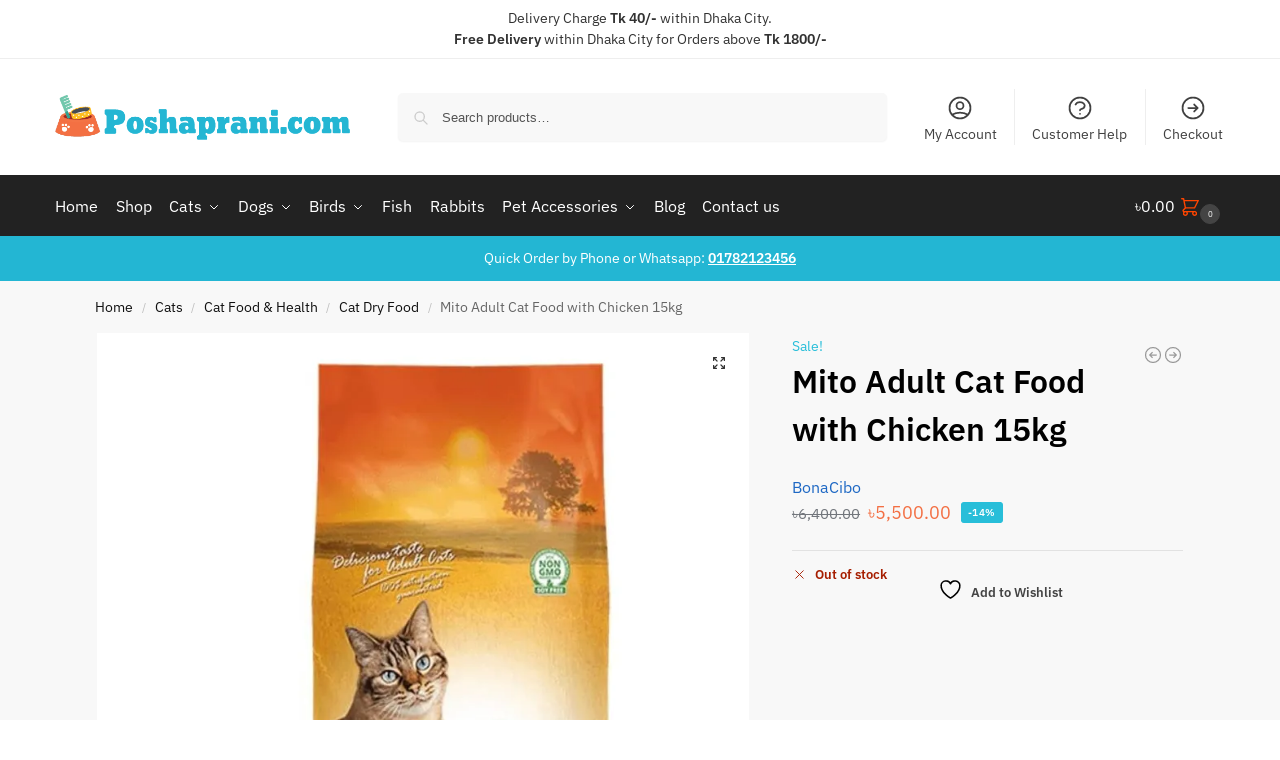

--- FILE ---
content_type: text/html; charset=UTF-8
request_url: https://www.poshaprani.com/product/mito-adult-cat-food-with-chicken-15kg/
body_size: 38275
content:
<!doctype html><html dir="ltr" lang="en-US" prefix="og: https://ogp.me/ns#"><head><meta charset="UTF-8"><meta name="viewport" content="height=device-height, width=device-width, initial-scale=1"><link rel="profile" href="https://gmpg.org/xfn/11"><link rel="pingback" href="https://www.poshaprani.com/xmlrpc.php"> <script>document.documentElement.className=document.documentElement.className + ' yes-js js_active js'</script> <title>Mito Adult Cat Food with Chicken 15kg | Poshaprani.com</title><meta name="robots" content="max-image-preview:large"/><link rel="canonical" href="https://www.poshaprani.com/product/mito-adult-cat-food-with-chicken-15kg/"/><meta name="generator" content="All in One SEO (AIOSEO) 4.9.3"/><meta property="og:locale" content="en_US"/><meta property="og:site_name" content="Poshaprani.com Bangladesh"/><meta property="og:type" content="website"/><meta property="og:title" content="Mito Adult Cat Food with Chicken 15kg | Poshaprani.com"/><meta property="og:url" content="https://www.poshaprani.com/product/mito-adult-cat-food-with-chicken-15kg/"/><meta property="og:image" content="https://www.poshaprani.com/wp-content/uploads/2023/02/Mito-c.jpg"/><meta property="og:image:secure_url" content="https://www.poshaprani.com/wp-content/uploads/2023/02/Mito-c.jpg"/><meta property="og:image:width" content="1280"/><meta property="og:image:height" content="1500"/><meta name="twitter:card" content="summary"/><meta name="twitter:site" content="@poshaprani"/><meta name="twitter:title" content="Mito Adult Cat Food with Chicken 15kg | Poshaprani.com"/><meta name="twitter:image" content="https://www.poshaprani.com/wp-content/uploads/2023/02/Mito-c.jpg"/> <script type="application/ld+json" class="aioseo-schema">{"@context":"https:\/\/schema.org","@graph":[{"@type":"BreadcrumbList","@id":"https:\/\/www.poshaprani.com\/product\/mito-adult-cat-food-with-chicken-15kg\/#breadcrumblist","itemListElement":[{"@type":"ListItem","@id":"https:\/\/www.poshaprani.com#listItem","position":1,"name":"Home","item":"https:\/\/www.poshaprani.com","nextItem":{"@type":"ListItem","@id":"https:\/\/www.poshaprani.com\/shop\/#listItem","name":"Shop"}},{"@type":"ListItem","@id":"https:\/\/www.poshaprani.com\/shop\/#listItem","position":2,"name":"Shop","item":"https:\/\/www.poshaprani.com\/shop\/","nextItem":{"@type":"ListItem","@id":"https:\/\/www.poshaprani.com\/brand\/bonacibo\/#listItem","name":"BonaCibo"},"previousItem":{"@type":"ListItem","@id":"https:\/\/www.poshaprani.com#listItem","name":"Home"}},{"@type":"ListItem","@id":"https:\/\/www.poshaprani.com\/brand\/bonacibo\/#listItem","position":3,"name":"BonaCibo","item":"https:\/\/www.poshaprani.com\/brand\/bonacibo\/","nextItem":{"@type":"ListItem","@id":"https:\/\/www.poshaprani.com\/product\/mito-adult-cat-food-with-chicken-15kg\/#listItem","name":"Mito Adult Cat Food with Chicken 15kg"},"previousItem":{"@type":"ListItem","@id":"https:\/\/www.poshaprani.com\/shop\/#listItem","name":"Shop"}},{"@type":"ListItem","@id":"https:\/\/www.poshaprani.com\/product\/mito-adult-cat-food-with-chicken-15kg\/#listItem","position":4,"name":"Mito Adult Cat Food with Chicken 15kg","previousItem":{"@type":"ListItem","@id":"https:\/\/www.poshaprani.com\/brand\/bonacibo\/#listItem","name":"BonaCibo"}}]},{"@type":"ItemPage","@id":"https:\/\/www.poshaprani.com\/product\/mito-adult-cat-food-with-chicken-15kg\/#itempage","url":"https:\/\/www.poshaprani.com\/product\/mito-adult-cat-food-with-chicken-15kg\/","name":"Mito Adult Cat Food with Chicken 15kg | Poshaprani.com","inLanguage":"en-US","isPartOf":{"@id":"https:\/\/www.poshaprani.com\/#website"},"breadcrumb":{"@id":"https:\/\/www.poshaprani.com\/product\/mito-adult-cat-food-with-chicken-15kg\/#breadcrumblist"},"image":{"@type":"ImageObject","url":"https:\/\/i0.wp.com\/www.poshaprani.com\/wp-content\/uploads\/2023\/02\/Mito-c.jpg?fit=1280%2C1500&ssl=1","@id":"https:\/\/www.poshaprani.com\/product\/mito-adult-cat-food-with-chicken-15kg\/#mainImage","width":1280,"height":1500},"primaryImageOfPage":{"@id":"https:\/\/www.poshaprani.com\/product\/mito-adult-cat-food-with-chicken-15kg\/#mainImage"},"datePublished":"2023-02-07T13:08:29+06:00","dateModified":"2025-09-02T11:54:30+06:00"},{"@type":"Organization","@id":"https:\/\/www.poshaprani.com\/#organization","name":"Poshaprani.com","description":"Shop Online for Pet Food, Pet Supplies in Bangladesh","url":"https:\/\/www.poshaprani.com\/","telephone":"+8801782123456","logo":{"@type":"ImageObject","url":"https:\/\/i0.wp.com\/www.poshaprani.com\/wp-content\/uploads\/2019\/03\/Poshaprani-Logo.png?fit=558%2C85&ssl=1","@id":"https:\/\/www.poshaprani.com\/product\/mito-adult-cat-food-with-chicken-15kg\/#organizationLogo","width":558,"height":85},"image":{"@id":"https:\/\/www.poshaprani.com\/product\/mito-adult-cat-food-with-chicken-15kg\/#organizationLogo"}},{"@type":"WebSite","@id":"https:\/\/www.poshaprani.com\/#website","url":"https:\/\/www.poshaprani.com\/","name":"Poshaprani.com","description":"Shop Online for Pet Food, Pet Supplies in Bangladesh","inLanguage":"en-US","publisher":{"@id":"https:\/\/www.poshaprani.com\/#organization"}}]}</script>  <script>window._wca=window._wca||[];</script> <link rel='dns-prefetch' href='//www.googletagmanager.com'/><link rel='dns-prefetch' href='//stats.wp.com'/><link rel='dns-prefetch' href='//unpkg.com'/><link rel='dns-prefetch' href='//fonts.googleapis.com'/><link rel='preconnect' href='//i0.wp.com'/><link rel='preconnect' href='//c0.wp.com'/><link href='https://ifonts.googleapis.com' rel='preconnect'/><link href='https://ifonts.gstatic.com' rel='preconnect'/><link rel="alternate" type="application/rss+xml" title="Poshaprani.com &raquo; Feed" href="https://www.poshaprani.com/feed/"/><link rel="alternate" type="application/rss+xml" title="Poshaprani.com &raquo; Comments Feed" href="https://www.poshaprani.com/comments/feed/"/><link rel="alternate" title="oEmbed (JSON)" type="application/json+oembed" href="https://www.poshaprani.com/wp-json/oembed/1.0/embed?url=https%3A%2F%2Fwww.poshaprani.com%2Fproduct%2Fmito-adult-cat-food-with-chicken-15kg%2F"/><link rel="alternate" title="oEmbed (XML)" type="text/xml+oembed" href="https://www.poshaprani.com/wp-json/oembed/1.0/embed?url=https%3A%2F%2Fwww.poshaprani.com%2Fproduct%2Fmito-adult-cat-food-with-chicken-15kg%2F&#038;format=xml"/><style id='wp-img-auto-sizes-contain-inline-css'>img:is([sizes=auto i],[sizes^="auto," i]){contain-intrinsic-size:3000px 1500px}</style>
<link rel="stylesheet" type="text/css" href="//www.poshaprani.com/wp-content/cache/wpfc-minified/2iartbt/hn5t3.css" media="all"/><style id='jetpack-sharing-buttons-style-inline-css'>.jetpack-sharing-buttons__services-list{display:flex;flex-direction:row;flex-wrap:wrap;gap:0;list-style-type:none;margin:5px;padding:0}.jetpack-sharing-buttons__services-list.has-small-icon-size{font-size:12px}.jetpack-sharing-buttons__services-list.has-normal-icon-size{font-size:16px}.jetpack-sharing-buttons__services-list.has-large-icon-size{font-size:24px}.jetpack-sharing-buttons__services-list.has-huge-icon-size{font-size:36px}@media print{.jetpack-sharing-buttons__services-list{display:none!important}}.editor-styles-wrapper .wp-block-jetpack-sharing-buttons{gap:0;padding-inline-start:0}ul.jetpack-sharing-buttons__services-list.has-background{padding:1.25em 2.375em}</style>
<link rel="stylesheet" type="text/css" href="//www.poshaprani.com/wp-content/cache/wpfc-minified/esbcdb39/hn5sc.css" media="all"/><style id='yith-wcan-shortcodes-inline-css'>:root{--yith-wcan-filters_colors_titles:#434343;--yith-wcan-filters_colors_background:#FFFFFF;--yith-wcan-filters_colors_accent:#A7144C;--yith-wcan-filters_colors_accent_r:167;--yith-wcan-filters_colors_accent_g:20;--yith-wcan-filters_colors_accent_b:76;--yith-wcan-color_swatches_border_radius:100%;--yith-wcan-color_swatches_size:30px;--yith-wcan-labels_style_background:#FFFFFF;--yith-wcan-labels_style_background_hover:#A7144C;--yith-wcan-labels_style_background_active:#A7144C;--yith-wcan-labels_style_text:#434343;--yith-wcan-labels_style_text_hover:#FFFFFF;--yith-wcan-labels_style_text_active:#FFFFFF;--yith-wcan-anchors_style_text:#434343;--yith-wcan-anchors_style_text_hover:#A7144C;--yith-wcan-anchors_style_text_active:#A7144C;}</style>
<link rel="stylesheet" type="text/css" href="//www.poshaprani.com/wp-content/cache/wpfc-minified/jokyl2rw/hn5sc.css" media="all"/><style id='yith-wcwl-main-inline-css'>:root{--rounded-corners-radius:16px;--add-to-cart-rounded-corners-radius:16px;--feedback-duration:3s}
:root{--rounded-corners-radius:16px;--add-to-cart-rounded-corners-radius:16px;--feedback-duration:3s}</style><style id='global-styles-inline-css'>:root{--wp--preset--aspect-ratio--square:1;--wp--preset--aspect-ratio--4-3:4/3;--wp--preset--aspect-ratio--3-4:3/4;--wp--preset--aspect-ratio--3-2:3/2;--wp--preset--aspect-ratio--2-3:2/3;--wp--preset--aspect-ratio--16-9:16/9;--wp--preset--aspect-ratio--9-16:9/16;--wp--preset--color--black:#000000;--wp--preset--color--cyan-bluish-gray:#abb8c3;--wp--preset--color--white:#ffffff;--wp--preset--color--pale-pink:#f78da7;--wp--preset--color--vivid-red:#cf2e2e;--wp--preset--color--luminous-vivid-orange:#ff6900;--wp--preset--color--luminous-vivid-amber:#fcb900;--wp--preset--color--light-green-cyan:#7bdcb5;--wp--preset--color--vivid-green-cyan:#00d084;--wp--preset--color--pale-cyan-blue:#8ed1fc;--wp--preset--color--vivid-cyan-blue:#0693e3;--wp--preset--color--vivid-purple:#9b51e0;--wp--preset--gradient--vivid-cyan-blue-to-vivid-purple:linear-gradient(135deg,rgb(6,147,227) 0%,rgb(155,81,224) 100%);--wp--preset--gradient--light-green-cyan-to-vivid-green-cyan:linear-gradient(135deg,rgb(122,220,180) 0%,rgb(0,208,130) 100%);--wp--preset--gradient--luminous-vivid-amber-to-luminous-vivid-orange:linear-gradient(135deg,rgb(252,185,0) 0%,rgb(255,105,0) 100%);--wp--preset--gradient--luminous-vivid-orange-to-vivid-red:linear-gradient(135deg,rgb(255,105,0) 0%,rgb(207,46,46) 100%);--wp--preset--gradient--very-light-gray-to-cyan-bluish-gray:linear-gradient(135deg,rgb(238,238,238) 0%,rgb(169,184,195) 100%);--wp--preset--gradient--cool-to-warm-spectrum:linear-gradient(135deg,rgb(74,234,220) 0%,rgb(151,120,209) 20%,rgb(207,42,186) 40%,rgb(238,44,130) 60%,rgb(251,105,98) 80%,rgb(254,248,76) 100%);--wp--preset--gradient--blush-light-purple:linear-gradient(135deg,rgb(255,206,236) 0%,rgb(152,150,240) 100%);--wp--preset--gradient--blush-bordeaux:linear-gradient(135deg,rgb(254,205,165) 0%,rgb(254,45,45) 50%,rgb(107,0,62) 100%);--wp--preset--gradient--luminous-dusk:linear-gradient(135deg,rgb(255,203,112) 0%,rgb(199,81,192) 50%,rgb(65,88,208) 100%);--wp--preset--gradient--pale-ocean:linear-gradient(135deg,rgb(255,245,203) 0%,rgb(182,227,212) 50%,rgb(51,167,181) 100%);--wp--preset--gradient--electric-grass:linear-gradient(135deg,rgb(202,248,128) 0%,rgb(113,206,126) 100%);--wp--preset--gradient--midnight:linear-gradient(135deg,rgb(2,3,129) 0%,rgb(40,116,252) 100%);--wp--preset--font-size--small:clamp(1rem, 1rem + ((1vw - 0.2rem) * 0.368), 1.2rem);--wp--preset--font-size--medium:clamp(1rem, 1rem + ((1vw - 0.2rem) * 0.92), 1.5rem);--wp--preset--font-size--large:clamp(1.5rem, 1.5rem + ((1vw - 0.2rem) * 0.92), 2rem);--wp--preset--font-size--x-large:clamp(1.5rem, 1.5rem + ((1vw - 0.2rem) * 1.379), 2.25rem);--wp--preset--font-size--x-small:0.85rem;--wp--preset--font-size--base:clamp(1rem, 1rem + ((1vw - 0.2rem) * 0.46), 1.25rem);--wp--preset--font-size--xx-large:clamp(2rem, 2rem + ((1vw - 0.2rem) * 1.839), 3rem);--wp--preset--font-size--xxx-large:clamp(2.25rem, 2.25rem + ((1vw - 0.2rem) * 3.218), 4rem);--wp--preset--spacing--20:0.44rem;--wp--preset--spacing--30:0.67rem;--wp--preset--spacing--40:1rem;--wp--preset--spacing--50:1.5rem;--wp--preset--spacing--60:2.25rem;--wp--preset--spacing--70:3.38rem;--wp--preset--spacing--80:5.06rem;--wp--preset--spacing--small:clamp(.25rem, 2.5vw, 0.75rem);--wp--preset--spacing--medium:clamp(1rem, 4vw, 2rem);--wp--preset--spacing--large:clamp(1.25rem, 6vw, 3rem);--wp--preset--spacing--x-large:clamp(3rem, 7vw, 5rem);--wp--preset--spacing--xx-large:clamp(4rem, 9vw, 7rem);--wp--preset--spacing--xxx-large:clamp(5rem, 12vw, 9rem);--wp--preset--spacing--xxxx-large:clamp(6rem, 14vw, 13rem);--wp--preset--shadow--natural:6px 6px 9px rgba(0, 0, 0, 0.2);--wp--preset--shadow--deep:12px 12px 50px rgba(0, 0, 0, 0.4);--wp--preset--shadow--sharp:6px 6px 0px rgba(0, 0, 0, 0.2);--wp--preset--shadow--outlined:6px 6px 0px -3px rgb(255, 255, 255), 6px 6px rgb(0, 0, 0);--wp--preset--shadow--crisp:6px 6px 0px rgb(0, 0, 0);--wp--custom--line-height--none:1;--wp--custom--line-height--tight:1.1;--wp--custom--line-height--snug:1.2;--wp--custom--line-height--normal:1.5;--wp--custom--line-height--relaxed:1.625;--wp--custom--line-height--loose:2;--wp--custom--line-height--body:1.618;}:root{--wp--style--global--content-size:900px;--wp--style--global--wide-size:1190px;}:where(body){margin:0;}.wp-site-blocks{padding-top:var(--wp--style--root--padding-top);padding-bottom:var(--wp--style--root--padding-bottom);}.has-global-padding{padding-right:var(--wp--style--root--padding-right);padding-left:var(--wp--style--root--padding-left);}.has-global-padding > .alignfull{margin-right:calc(var(--wp--style--root--padding-right) * -1);margin-left:calc(var(--wp--style--root--padding-left) * -1);}.has-global-padding :where(:not(.alignfull.is-layout-flow) > .has-global-padding:not(.wp-block-block, .alignfull)){padding-right:0;padding-left:0;}.has-global-padding :where(:not(.alignfull.is-layout-flow) > .has-global-padding:not(.wp-block-block, .alignfull)) > .alignfull{margin-left:0;margin-right:0;}.wp-site-blocks > .alignleft{float:left;margin-right:2em;}.wp-site-blocks > .alignright{float:right;margin-left:2em;}.wp-site-blocks > .aligncenter{justify-content:center;margin-left:auto;margin-right:auto;}:where(.wp-site-blocks) > *{margin-block-start:var(--wp--preset--spacing--medium);margin-block-end:0;}:where(.wp-site-blocks) > :first-child{margin-block-start:0;}:where(.wp-site-blocks) > :last-child{margin-block-end:0;}:root{--wp--style--block-gap:var(--wp--preset--spacing--medium);}:root :where(.is-layout-flow) > :first-child{margin-block-start:0;}:root :where(.is-layout-flow) > :last-child{margin-block-end:0;}:root :where(.is-layout-flow) > *{margin-block-start:var(--wp--preset--spacing--medium);margin-block-end:0;}:root :where(.is-layout-constrained) > :first-child{margin-block-start:0;}:root :where(.is-layout-constrained) > :last-child{margin-block-end:0;}:root :where(.is-layout-constrained) > *{margin-block-start:var(--wp--preset--spacing--medium);margin-block-end:0;}:root :where(.is-layout-flex){gap:var(--wp--preset--spacing--medium);}:root :where(.is-layout-grid){gap:var(--wp--preset--spacing--medium);}.is-layout-flow > .alignleft{float:left;margin-inline-start:0;margin-inline-end:2em;}.is-layout-flow > .alignright{float:right;margin-inline-start:2em;margin-inline-end:0;}.is-layout-flow > .aligncenter{margin-left:auto !important;margin-right:auto !important;}.is-layout-constrained > .alignleft{float:left;margin-inline-start:0;margin-inline-end:2em;}.is-layout-constrained > .alignright{float:right;margin-inline-start:2em;margin-inline-end:0;}.is-layout-constrained > .aligncenter{margin-left:auto !important;margin-right:auto !important;}.is-layout-constrained > :where(:not(.alignleft):not(.alignright):not(.alignfull)){max-width:var(--wp--style--global--content-size);margin-left:auto !important;margin-right:auto !important;}.is-layout-constrained > .alignwide{max-width:var(--wp--style--global--wide-size);}body .is-layout-flex{display:flex;}.is-layout-flex{flex-wrap:wrap;align-items:center;}.is-layout-flex > :is(*, div){margin:0;}body .is-layout-grid{display:grid;}.is-layout-grid > :is(*, div){margin:0;}body{font-family:var(--wp--preset--font-family--primary);--wp--style--root--padding-top:0;--wp--style--root--padding-right:var(--wp--preset--spacing--medium);--wp--style--root--padding-bottom:0;--wp--style--root--padding-left:var(--wp--preset--spacing--medium);}a:where(:not(.wp-element-button)){text-decoration:false;}:root :where(.wp-element-button, .wp-block-button__link){background-color:#32373c;border-width:0;color:#fff;font-family:inherit;font-size:inherit;font-style:inherit;font-weight:inherit;letter-spacing:inherit;line-height:inherit;padding-top:calc(0.667em + 2px);padding-right:calc(1.333em + 2px);padding-bottom:calc(0.667em + 2px);padding-left:calc(1.333em + 2px);text-decoration:none;text-transform:inherit;}.has-black-color{color:var(--wp--preset--color--black) !important;}.has-cyan-bluish-gray-color{color:var(--wp--preset--color--cyan-bluish-gray) !important;}.has-white-color{color:var(--wp--preset--color--white) !important;}.has-pale-pink-color{color:var(--wp--preset--color--pale-pink) !important;}.has-vivid-red-color{color:var(--wp--preset--color--vivid-red) !important;}.has-luminous-vivid-orange-color{color:var(--wp--preset--color--luminous-vivid-orange) !important;}.has-luminous-vivid-amber-color{color:var(--wp--preset--color--luminous-vivid-amber) !important;}.has-light-green-cyan-color{color:var(--wp--preset--color--light-green-cyan) !important;}.has-vivid-green-cyan-color{color:var(--wp--preset--color--vivid-green-cyan) !important;}.has-pale-cyan-blue-color{color:var(--wp--preset--color--pale-cyan-blue) !important;}.has-vivid-cyan-blue-color{color:var(--wp--preset--color--vivid-cyan-blue) !important;}.has-vivid-purple-color{color:var(--wp--preset--color--vivid-purple) !important;}.has-black-background-color{background-color:var(--wp--preset--color--black) !important;}.has-cyan-bluish-gray-background-color{background-color:var(--wp--preset--color--cyan-bluish-gray) !important;}.has-white-background-color{background-color:var(--wp--preset--color--white) !important;}.has-pale-pink-background-color{background-color:var(--wp--preset--color--pale-pink) !important;}.has-vivid-red-background-color{background-color:var(--wp--preset--color--vivid-red) !important;}.has-luminous-vivid-orange-background-color{background-color:var(--wp--preset--color--luminous-vivid-orange) !important;}.has-luminous-vivid-amber-background-color{background-color:var(--wp--preset--color--luminous-vivid-amber) !important;}.has-light-green-cyan-background-color{background-color:var(--wp--preset--color--light-green-cyan) !important;}.has-vivid-green-cyan-background-color{background-color:var(--wp--preset--color--vivid-green-cyan) !important;}.has-pale-cyan-blue-background-color{background-color:var(--wp--preset--color--pale-cyan-blue) !important;}.has-vivid-cyan-blue-background-color{background-color:var(--wp--preset--color--vivid-cyan-blue) !important;}.has-vivid-purple-background-color{background-color:var(--wp--preset--color--vivid-purple) !important;}.has-black-border-color{border-color:var(--wp--preset--color--black) !important;}.has-cyan-bluish-gray-border-color{border-color:var(--wp--preset--color--cyan-bluish-gray) !important;}.has-white-border-color{border-color:var(--wp--preset--color--white) !important;}.has-pale-pink-border-color{border-color:var(--wp--preset--color--pale-pink) !important;}.has-vivid-red-border-color{border-color:var(--wp--preset--color--vivid-red) !important;}.has-luminous-vivid-orange-border-color{border-color:var(--wp--preset--color--luminous-vivid-orange) !important;}.has-luminous-vivid-amber-border-color{border-color:var(--wp--preset--color--luminous-vivid-amber) !important;}.has-light-green-cyan-border-color{border-color:var(--wp--preset--color--light-green-cyan) !important;}.has-vivid-green-cyan-border-color{border-color:var(--wp--preset--color--vivid-green-cyan) !important;}.has-pale-cyan-blue-border-color{border-color:var(--wp--preset--color--pale-cyan-blue) !important;}.has-vivid-cyan-blue-border-color{border-color:var(--wp--preset--color--vivid-cyan-blue) !important;}.has-vivid-purple-border-color{border-color:var(--wp--preset--color--vivid-purple) !important;}.has-vivid-cyan-blue-to-vivid-purple-gradient-background{background:var(--wp--preset--gradient--vivid-cyan-blue-to-vivid-purple) !important;}.has-light-green-cyan-to-vivid-green-cyan-gradient-background{background:var(--wp--preset--gradient--light-green-cyan-to-vivid-green-cyan) !important;}.has-luminous-vivid-amber-to-luminous-vivid-orange-gradient-background{background:var(--wp--preset--gradient--luminous-vivid-amber-to-luminous-vivid-orange) !important;}.has-luminous-vivid-orange-to-vivid-red-gradient-background{background:var(--wp--preset--gradient--luminous-vivid-orange-to-vivid-red) !important;}.has-very-light-gray-to-cyan-bluish-gray-gradient-background{background:var(--wp--preset--gradient--very-light-gray-to-cyan-bluish-gray) !important;}.has-cool-to-warm-spectrum-gradient-background{background:var(--wp--preset--gradient--cool-to-warm-spectrum) !important;}.has-blush-light-purple-gradient-background{background:var(--wp--preset--gradient--blush-light-purple) !important;}.has-blush-bordeaux-gradient-background{background:var(--wp--preset--gradient--blush-bordeaux) !important;}.has-luminous-dusk-gradient-background{background:var(--wp--preset--gradient--luminous-dusk) !important;}.has-pale-ocean-gradient-background{background:var(--wp--preset--gradient--pale-ocean) !important;}.has-electric-grass-gradient-background{background:var(--wp--preset--gradient--electric-grass) !important;}.has-midnight-gradient-background{background:var(--wp--preset--gradient--midnight) !important;}.has-small-font-size{font-size:var(--wp--preset--font-size--small) !important;}.has-medium-font-size{font-size:var(--wp--preset--font-size--medium) !important;}.has-large-font-size{font-size:var(--wp--preset--font-size--large) !important;}.has-x-large-font-size{font-size:var(--wp--preset--font-size--x-large) !important;}.has-x-small-font-size{font-size:var(--wp--preset--font-size--x-small) !important;}.has-base-font-size{font-size:var(--wp--preset--font-size--base) !important;}.has-xx-large-font-size{font-size:var(--wp--preset--font-size--xx-large) !important;}.has-xxx-large-font-size{font-size:var(--wp--preset--font-size--xxx-large) !important;}:root :where(.wp-block-columns){margin-bottom:0px;}:root :where(.wp-block-pullquote){font-size:clamp(0.984em, 0.984rem + ((1vw - 0.2em) * 0.949), 1.5em);line-height:1.6;}:root :where(.wp-block-spacer){margin-top:0 !important;}</style>
<link rel="stylesheet" type="text/css" href="//www.poshaprani.com/wp-content/cache/wpfc-minified/m9hdjnix/hn5t3.css" media="all"/><style id='woocommerce-inline-inline-css'>.woocommerce form .form-row .required{visibility:visible;}</style>
<link rel="stylesheet" type="text/css" href="//www.poshaprani.com/wp-content/cache/wpfc-minified/dg2fq1nb/hn6e7.css" media="all"/><link rel='stylesheet' id='google-Inter-css' href='https://fonts.googleapis.com/css?family=Inter%3A900%2C700%2C500%2C500i%2C400%2C200%2C300&#038;ver=6.9' type='text/css' media='all'/> <script id="woocommerce-google-analytics-integration-gtag-js-after">
window.dataLayer=window.dataLayer||[];
function gtag(){dataLayer.push(arguments);}
for(const mode of [{"analytics_storage":"denied","ad_storage":"denied","ad_user_data":"denied","ad_personalization":"denied","region":["AT","BE","BG","HR","CY","CZ","DK","EE","FI","FR","DE","GR","HU","IS","IE","IT","LV","LI","LT","LU","MT","NL","NO","PL","PT","RO","SK","SI","ES","SE","GB","CH"]}]||[]){
gtag("consent", "default", { "wait_for_update": 500, ...mode });
}
gtag("js", new Date());
gtag("set", "developer_id.dOGY3NW", true);
gtag("config", "G-2QLW7BBK89", {"track_404":true,"allow_google_signals":false,"logged_in":false,"linker":{"domains":[],"allow_incoming":false},"custom_map":{"dimension1":"logged_in"}});
//# sourceURL=woocommerce-google-analytics-integration-gtag-js-after</script> <script src='//www.poshaprani.com/wp-content/cache/wpfc-minified/31m78gj4/hn5sd.js'></script>
<script id="wc-add-to-cart-js-extra">var wc_add_to_cart_params={"ajax_url":"/wp-admin/admin-ajax.php","wc_ajax_url":"/?wc-ajax=%%endpoint%%","i18n_view_cart":"View cart","cart_url":"https://www.poshaprani.com/cart-2/","is_cart":"","cart_redirect_after_add":"no"};
//# sourceURL=wc-add-to-cart-js-extra</script> <script id="wc-single-product-js-extra">var wc_single_product_params={"i18n_required_rating_text":"Please select a rating","i18n_rating_options":["1 of 5 stars","2 of 5 stars","3 of 5 stars","4 of 5 stars","5 of 5 stars"],"i18n_product_gallery_trigger_text":"View full-screen image gallery","review_rating_required":"yes","flexslider":{"rtl":false,"animation":"slide","smoothHeight":true,"directionNav":true,"controlNav":"thumbnails","slideshow":false,"animationSpeed":500,"animationLoop":false,"allowOneSlide":false},"zoom_enabled":"1","zoom_options":[],"photoswipe_enabled":"1","photoswipe_options":{"shareEl":false,"closeOnScroll":false,"history":false,"hideAnimationDuration":0,"showAnimationDuration":0},"flexslider_enabled":"1"};
//# sourceURL=wc-single-product-js-extra</script> <script id="woocommerce-js-extra">var woocommerce_params={"ajax_url":"/wp-admin/admin-ajax.php","wc_ajax_url":"/?wc-ajax=%%endpoint%%","i18n_password_show":"Show password","i18n_password_hide":"Hide password"};
//# sourceURL=woocommerce-js-extra</script> <script src="https://stats.wp.com/s-202602.js" id="woocommerce-analytics-js" defer="defer" data-wp-strategy="defer"></script> <script id="zxcvbn-async-js-extra">var _zxcvbnSettings={"src":"https://www.poshaprani.com/wp-includes/js/zxcvbn.min.js"};
//# sourceURL=zxcvbn-async-js-extra</script> <link rel="https://api.w.org/" href="https://www.poshaprani.com/wp-json/"/><link rel="alternate" title="JSON" type="application/json" href="https://www.poshaprani.com/wp-json/wp/v2/product/39702"/><link rel="EditURI" type="application/rsd+xml" title="RSD" href="https://www.poshaprani.com/xmlrpc.php?rsd"/><meta name="generator" content="WordPress 6.9"/><meta name="generator" content="WooCommerce 10.4.3"/><link rel='shortlink' href='https://www.poshaprani.com/?p=39702'/>  <script>var commercekit_ajs={"ajax_url":"\/?commercekit-ajax","ajax_nonce":0};
var commercekit_pdp=[];
var commercekit_as=[];</script> <link rel="manifest" href="/manifest.json"> <script src="https://cdn.onesignal.com/sdks/OneSignalSDK.js" async></script> <script>var OneSignal=window.OneSignal||[];
OneSignal.push(["init", {
appId: "5f6958cf-31eb-43ed-8e9f-cceac01b4937",
autoRegister: true,
notifyButton: {
enable: false, 
size: 'medium', 
theme: 'default', 
position: 'bottom-left', 
prenotify: true, 
showCredit: false, 
text: {
'tip.state.unsubscribed': 'Subscribe to notifications',
'tip.state.subscribed': "You're subscribed to notifications",
'tip.state.blocked': "You've blocked notifications",
'message.prenotify': 'Click to subscribe to notifications',
'message.action.subscribed': "Thanks for subscribing!",
'message.action.resubscribed': "You're subscribed to notifications",
'message.action.unsubscribed': "You won't receive notifications again",
'dialog.main.title': 'Manage Site Notifications',
'dialog.main.button.subscribe': 'SUBSCRIBE',
'dialog.main.button.unsubscribe': 'UNSUBSCRIBE',
'dialog.blocked.title': 'Unblock Notifications',
'dialog.blocked.message': "Follow these instructions to allow notifications:"
}},
welcomeNotification: {
disable: true
}}]);</script>    <script>(function(h,o,t,j,a,r){
h.hj=h.hj||function(){(h.hj.q=h.hj.q||[]).push(arguments)};
h._hjSettings={hjid:685917,hjsv:6};
a=o.getElementsByTagName('head')[0];
r=o.createElement('script');r.async=1;
r.src=t+h._hjSettings.hjid+j+h._hjSettings.hjsv;
a.appendChild(r);
})(window,document,'https://static.hotjar.com/c/hotjar-','.js?sv=');</script> <script>(function(e,t){var n=e.amplitude||{_q:[],_iq:{}};var r=t.createElement("script")
;r.type="text/javascript";r.async=true
;r.src="https://cdn.amplitude.com/libs/amplitude-4.2.1-min.gz.js"
;r.onload=function(){if(e.amplitude.runQueuedFunctions){
e.amplitude.runQueuedFunctions()}else{
console.log("[Amplitude] Error: could not load SDK")}}
;var i=t.getElementsByTagName("script")[0];i.parentNode.insertBefore(r,i)
;function s(e,t){e.prototype[t]=function(){
this._q.push([t].concat(Array.prototype.slice.call(arguments,0)));return this}}
var o=function(){this._q=[];return this}
;var a=["add","append","clearAll","prepend","set","setOnce","unset"]
;for(var u=0;u<a.length;u++){s(o,a[u])}n.Identify=o;var c=function(){this._q=[]
;return this}
;var l=["setProductId","setQuantity","setPrice","setRevenueType","setEventProperties"]
;for(var p=0;p<l.length;p++){s(c,l[p])}n.Revenue=c
;var d=["init","logEvent","logRevenue","setUserId","setUserProperties","setOptOut","setVersionName","setDomain","setDeviceId","setGlobalUserProperties","identify","clearUserProperties","setGroup","logRevenueV2","regenerateDeviceId","logEventWithTimestamp","logEventWithGroups","setSessionId","resetSessionId"]
;function v(e){function t(t){e[t]=function(){
e._q.push([t].concat(Array.prototype.slice.call(arguments,0)))}}
for(var n=0;n<d.length;n++){t(d[n])}}v(n);n.getInstance=function(e){
e=(!e||e.length===0?"$default_instance":e).toLowerCase()
;if(!n._iq.hasOwnProperty(e)){n._iq[e]={_q:[]};v(n._iq[e])}return n._iq[e]}
;e.amplitude=n})(window,document);
amplitude.getInstance().init("9ab1b75bfa407135a860d5c9de6d9bc8");</script> <link href="https://www.poshaprani.com/opensearch.xml" rel="search" title="Search Poshaprani.com" type="application/opensearchdescription+xml"><meta name="theme-color" content="#23b6d3"><style>img#wpstats{display:none}</style><noscript><style>.woocommerce-product-gallery{opacity:1 !important;}</style></noscript><meta name="generator" content="Elementor 3.34.1; features: additional_custom_breakpoints; settings: css_print_method-external, google_font-enabled, font_display-auto"> <script >!function(f,b,e,v,n,t,s){if(f.fbq)return;n=f.fbq=function(){n.callMethod?
n.callMethod.apply(n,arguments):n.queue.push(arguments)};if(!f._fbq)f._fbq=n;
n.push=n;n.loaded=!0;n.version='2.0';n.queue=[];t=b.createElement(e);t.async=!0;
t.src=v;s=b.getElementsByTagName(e)[0];s.parentNode.insertBefore(t,s)}(window,
document,'script','https://connect.facebook.net/en_US/fbevents.js');</script>  <script >fbq('init', '114836135807462', {}, {
"agent": "woocommerce_0-10.4.3-3.5.15"
});
document.addEventListener('DOMContentLoaded', function(){
document.body.insertAdjacentHTML('beforeend', '<div class=\"wc-facebook-pixel-event-placeholder\"></div>');
}, false);</script> <style>.e-con.e-parent:nth-of-type(n+4):not(.e-lazyloaded):not(.e-no-lazyload),
.e-con.e-parent:nth-of-type(n+4):not(.e-lazyloaded):not(.e-no-lazyload) *{background-image:none !important;}
@media screen and (max-height: 1024px) {
.e-con.e-parent:nth-of-type(n+3):not(.e-lazyloaded):not(.e-no-lazyload),
.e-con.e-parent:nth-of-type(n+3):not(.e-lazyloaded):not(.e-no-lazyload) *{background-image:none !important;}
}
@media screen and (max-height: 640px) {
.e-con.e-parent:nth-of-type(n+2):not(.e-lazyloaded):not(.e-no-lazyload),
.e-con.e-parent:nth-of-type(n+2):not(.e-lazyloaded):not(.e-no-lazyload) *{background-image:none !important;}
}</style><style>.digits_secure_modal_box, .digits_ui,
.digits_secure_modal_box *, .digits_ui *,
.digits_font, .dig_ma-box, .dig_ma-box input, .dig_ma-box input::placeholder, .dig_ma-box ::placeholder, .dig_ma-box label, .dig_ma-box button, .dig_ma-box select, .dig_ma-box *{font-family:'Inter', sans-serif;}</style><link rel="icon" href="https://i0.wp.com/www.poshaprani.com/wp-content/uploads/2019/03/PP-logo.png?fit=32%2C32&#038;ssl=1" sizes="32x32"/><link rel="icon" href="https://i0.wp.com/www.poshaprani.com/wp-content/uploads/2019/03/PP-logo.png?fit=192%2C192&#038;ssl=1" sizes="192x192"/><link rel="apple-touch-icon" href="https://i0.wp.com/www.poshaprani.com/wp-content/uploads/2019/03/PP-logo.png?fit=180%2C180&#038;ssl=1"/><meta name="msapplication-TileImage" content="https://i0.wp.com/www.poshaprani.com/wp-content/uploads/2019/03/PP-logo.png?fit=270%2C270&#038;ssl=1"/><style id="wp-custom-css">@media(min-width:993px){
#mobilesearch{display:none;}
}
div#mobilesearch{padding-top:5px;padding-bottom:5px;line-height:1;}
input#woocommerce-product-search-field-1{width:100%;}
@media(min-width:993px){
body .main-navigation ul.menu li.menu-item-has-children.full-width>.sub-menu-wrapper li.menu-item-has-children>a{color:#3bb6d3;}
}
.tax-product_cat header.woocommerce-products-header{display:none;}
.widget_shopping_cart .product_list_widget, .woocommerce-checkout ul#shipping_method{overflow:auto;}
body .shoptimizer-mini-cart-wrap .widget_shopping_cart{overflow-y:hidden;}
.woocommerce-checkout .woocommerce-info a{font-weight:bold;font-size:large;}
.mc4wp-form-fields br{display:none;}
.hentry .entry-header .byline, .hentry .entry-header .posted-on{display:none;}
.vcard.author{display:none;}
body #message-purchased{z-index:1;}
body.logged-in .shoptimizer-mini-cart-wrap{top:0px;}
.image-feature a::before{background-color:rgba(0, 0, 0, 0.05);}
.wp-caption .wp-caption-text{font-size:14px;text-shadow:1px 1px #00000030;}
li.outofstock:after{top:25%;left:53%;opacity:.8;}
@media(max-width:992px){
.product-out-of-stock{top:25%;}
}
@media(min-width:993px){
.product-out-of-stock{top:30%;}
}
p.woocommerce-store-notice.demo_store{left:10%;right:10%;text-align:center;}
@media(min-width:993px){
p.woocommerce-store-notice.demo_store{line-height:4;}
}
@media(min-width:993px){
body:not(.header-4).sticky-d .col-full-nav{top:-1px;}
}
.widget-image-caption{color:#f7f7f9 !important;}
.elementor-1005 .elementor-element.elementor-element-eede7e3 .elementor-heading-title{color:#222 !important;}
.elementor-1005 .elementor-element.elementor-element-532ec0d .elementor-heading-title{color:#222 !important;}
#yith-wcwtl-output .button{background:#ff4500 !important;color:#ffffff !important;}
.main-navigation ul li.full-width>.sub-menu-wrapper>.container>ul.sub-menu{background:white !important;}
.main-navigation ul li.full-width>.sub-menu-wrapper>.container>ul.sub-menu ul{background:white !important;}
.yith-wcwl-add-button .add_to_wishlist svg.yith-wcwl-icon-svg, .yith-wcwl-add-button .add_to_wishlist img{margin-left:3px;margin-top:3px;}
.summary .yith-wcwl-add-to-wishlist a:before{display:none;}</style><style id="kirki-inline-styles">.site-header .custom-logo-link img{height:45px;}.is_stuck .logo-mark{width:80px;}.price ins, .summary .yith-wcwl-add-to-wishlist a:before, .site .commercekit-wishlist a i:before, .commercekit-wishlist-table .price, .commercekit-wishlist-table .price ins, .commercekit-ajs-product-price, .commercekit-ajs-product-price ins, .widget-area .widget.widget_categories a:hover, #secondary .widget ul li a:hover, #secondary.widget-area .widget li.chosen a, .widget-area .widget a:hover, #secondary .widget_recent_comments ul li a:hover, .woocommerce-pagination .page-numbers li .page-numbers.current, div.product p.price, body:not(.mobile-toggled) .main-navigation ul.menu li.full-width.menu-item-has-children ul li.highlight > a, body:not(.mobile-toggled) .main-navigation ul.menu li.full-width.menu-item-has-children ul li.highlight > a:hover, #secondary .widget ins span.amount, #secondary .widget ins span.amount span, .search-results article h2 a:hover{color:#f36f43;}.spinner > div, .widget_price_filter .ui-slider .ui-slider-range, .widget_price_filter .ui-slider .ui-slider-handle, #page .woocommerce-tabs ul.tabs li span, #secondary.widget-area .widget .tagcloud a:hover, .widget-area .widget.widget_product_tag_cloud a:hover, footer .mc4wp-form input[type="submit"], #payment .payment_methods li.woocommerce-PaymentMethod > input[type=radio]:first-child:checked + label:before, #payment .payment_methods li.wc_payment_method > input[type=radio]:first-child:checked + label:before, #shipping_method > li > input[type=radio]:first-child:checked + label:before, ul#shipping_method li:only-child label:before, .image-border .elementor-image:after, ul.products li.product .yith-wcwl-wishlistexistsbrowse a:before, ul.products li.product .yith-wcwl-wishlistaddedbrowse a:before, ul.products li.product .yith-wcwl-add-button a:before, .summary .yith-wcwl-add-to-wishlist a:before, li.product .commercekit-wishlist a em.cg-wishlist-t:before, li.product .commercekit-wishlist a em.cg-wishlist:before, .site .commercekit-wishlist a i:before, .summary .commercekit-wishlist a i.cg-wishlist-t:before, .woocommerce-tabs ul.tabs li a span, .commercekit-atc-tab-links li a span, .main-navigation ul li a span strong, .widget_layered_nav ul.woocommerce-widget-layered-nav-list li.chosen:before{background-color:#f36f43;}.woocommerce-tabs .tabs li a::after, .commercekit-atc-tab-links li a:after{border-color:#f36f43;}a{color:#1e68c4;}a:hover{color:#111;}body{background-color:#fff;}.col-full.topbar-wrapper{background-color:#fff;border-bottom-color:#eee;}.top-bar, .top-bar a{color:#323232;}body:not(.header-4) .site-header, .header-4-container{background-color:#fff;}.header-widget-region{background-color:#23b6d3;font-size:14px;}.header-widget-region, .header-widget-region a{color:#fff;}.button, .button:hover, .message-inner a.button, .wc-proceed-to-checkout a.button, .wc-proceed-to-checkout .checkout-button.button:hover, .commercekit-wishlist-table button, input[type=submit], ul.products li.product .button, ul.products li.product .added_to_cart, ul.wc-block-grid__products .wp-block-button__link, ul.wc-block-grid__products .wp-block-button__link:hover, .site .widget_shopping_cart a.button.checkout, .woocommerce #respond input#submit.alt, .main-navigation ul.menu ul li a.button, .main-navigation ul.menu ul li a.button:hover, body .main-navigation ul.menu li.menu-item-has-children.full-width > .sub-menu-wrapper li a.button:hover, .main-navigation ul.menu li.menu-item-has-children.full-width > .sub-menu-wrapper li:hover a.added_to_cart, .site div.wpforms-container-full .wpforms-form button[type=submit], .product .cart .single_add_to_cart_button, .woocommerce-cart p.return-to-shop a, .elementor-row .feature p a, .image-feature figcaption span, .wp-element-button.wc-block-cart__submit-button, .wp-element-button.wc-block-components-button.wc-block-components-checkout-place-order-button{color:#fff;}.single-product div.product form.cart .button.added::before, #payment .place-order .button:before, .cart-collaterals .checkout-button:before, .widget_shopping_cart .buttons .checkout:before{background-color:#fff;}.button, input[type=submit], ul.products li.product .button, .commercekit-wishlist-table button, .woocommerce #respond input#submit.alt, .product .cart .single_add_to_cart_button, .widget_shopping_cart a.button.checkout, .main-navigation ul.menu li.menu-item-has-children.full-width > .sub-menu-wrapper li a.added_to_cart, .site div.wpforms-container-full .wpforms-form button[type=submit], ul.products li.product .added_to_cart, ul.wc-block-grid__products .wp-block-button__link, .woocommerce-cart p.return-to-shop a, .elementor-row .feature a, .image-feature figcaption span, .wp-element-button.wc-block-cart__submit-button, .wp-element-button.wc-block-components-button.wc-block-components-checkout-place-order-button{background-color:#ff4500;}.widget_shopping_cart a.button.checkout{border-color:#ff4500;}.button:hover, [type="submit"]:hover, .commercekit-wishlist-table button:hover, ul.products li.product .button:hover, #place_order[type="submit"]:hover, body .woocommerce #respond input#submit.alt:hover, .product .cart .single_add_to_cart_button:hover, .main-navigation ul.menu li.menu-item-has-children.full-width > .sub-menu-wrapper li a.added_to_cart:hover, .site div.wpforms-container-full .wpforms-form button[type=submit]:hover, .site div.wpforms-container-full .wpforms-form button[type=submit]:focus, ul.products li.product .added_to_cart:hover, ul.wc-block-grid__products .wp-block-button__link:hover, .widget_shopping_cart a.button.checkout:hover, .woocommerce-cart p.return-to-shop a:hover, .wp-element-button.wc-block-cart__submit-button:hover, .wp-element-button.wc-block-components-button.wc-block-components-checkout-place-order-button:hover{background-color:#e74003;}.widget_shopping_cart a.button.checkout:hover{border-color:#e74003;}.onsale, .product-label, .wc-block-grid__product-onsale{background-color:#28bed9;color:#fff;}.content-area .summary .onsale{color:#28bed9;}.summary .product-label:before, .product-details-wrapper .product-label:before{border-right-color:#28bed9;}.rtl .product-details-wrapper .product-label:before{border-left-color:#28bed9;}.entry-content .testimonial-entry-title:after, .cart-summary .widget li strong::before, p.stars.selected a.active::before, p.stars:hover a::before, p.stars.selected a:not(.active)::before{color:#ff4500;}.star-rating > span:before{background-color:#ff4500;}header.woocommerce-products-header, .shoptimizer-category-banner{background-color:#efeee3;}.term-description p, .term-description a, .term-description a:hover, .shoptimizer-category-banner h1, .shoptimizer-category-banner .taxonomy-description p{color:#222;}.single-product .site-content .col-full{background-color:#f8f8f8;}.call-back-feature button{background-color:#dc9814;}.call-back-feature button, .site-content div.call-back-feature button:hover{color:#fff;}ul.checkout-bar:before, .woocommerce-checkout .checkout-bar li.active:after, ul.checkout-bar li.visited:after{background-color:#3bb54a;}.below-content .widget .ri{color:#999;}.below-content .widget svg{stroke:#999;}footer.site-footer, footer.copyright{background-color:#111;color:#ccc;}.site footer.site-footer .widget .widget-title, .site-footer .widget.widget_block h2{color:#fff;}footer.site-footer a:not(.button), footer.copyright a{color:#999;}footer.site-footer a:not(.button):hover, footer.copyright a:hover{color:#fff;}footer.site-footer li a:after{border-color:#fff;}.top-bar{font-size:14px;}.menu-primary-menu-container > ul > li > a span:before, .menu-primary-menu-container > ul > li.nolink > span:before{border-color:#ff4500;}.secondary-navigation .menu a, .ri.menu-item:before, .fa.menu-item:before{color:#404040;}.secondary-navigation .icon-wrapper svg{stroke:#404040;}.shoptimizer-cart a.cart-contents .count, .shoptimizer-cart a.cart-contents .count:after{border-color:#ff4500;}.shoptimizer-cart a.cart-contents .count, .shoptimizer-cart-icon i{color:#ff4500;}.shoptimizer-cart a.cart-contents:hover .count, .shoptimizer-cart a.cart-contents:hover .count{background-color:#ff4500;}.shoptimizer-cart .cart-contents{color:#fff;}.shoptimizer-cart a.cart-contents .shoptimizer-cart-icon .mini-count{background-color:#444444;border-color:#444444;}.header-widget-region .widget{padding-top:12px;padding-bottom:12px;}.col-full, .single-product .site-content .shoptimizer-sticky-add-to-cart .col-full, body .woocommerce-message, .single-product .site-content .commercekit-sticky-add-to-cart .col-full, .wc-block-components-notice-banner{max-width:1170px;}.product-details-wrapper, .single-product .woocommerce:has(.woocommerce-message), .single-product .woocommerce-Tabs-panel, .single-product .archive-header .woocommerce-breadcrumb, .plp-below.archive.woocommerce .archive-header .woocommerce-breadcrumb, .related.products, .site-content #sspotReviews:not([data-shortcode="1"]), .upsells.products, .composite_summary, .composite_wrap, .wc-prl-recommendations, .yith-wfbt-section.woocommerce{max-width:calc(1170px + 5.2325em);}.main-navigation ul li.menu-item-has-children.full-width .container, .single-product .woocommerce-error{max-width:1170px;}.below-content .col-full, footer .col-full{max-width:calc(1170px + 40px);}body, button, input, select, option, textarea, :root :where(body){font-family:IBM Plex Sans;}:root{font-family:IBM Plex Sans;}.menu-primary-menu-container > ul > li > a, .shoptimizer-cart .cart-contents, .menu-primary-menu-container > ul > li.nolink > span{font-family:IBM Plex Sans;}.main-navigation ul.menu ul li > a, .main-navigation ul.nav-menu ul li > a, .main-navigation ul.menu ul li.nolink{font-family:IBM Plex Sans;}.main-navigation ul.menu li.menu-item-has-children.full-width > .sub-menu-wrapper li.menu-item-has-children > a, .main-navigation ul.menu li.menu-item-has-children.full-width > .sub-menu-wrapper li.heading > a, .main-navigation ul.menu li.menu-item-has-children.full-width > .sub-menu-wrapper li.nolink > span{font-family:IBM Plex Sans;font-size:16px;font-weight:600;color:#111;}.entry-content{font-family:IBM Plex Sans;}h1{font-family:IBM Plex Sans;}h2{font-family:IBM Plex Sans;font-weight:400;}h3{font-family:IBM Plex Sans;}h4{font-family:IBM Plex Sans;}h5{font-family:IBM Plex Sans;}blockquote p{font-family:IBM Plex Sans;}.widget .widget-title, .widget .widgettitle, .widget.widget_block h2{font-family:IBM Plex Sans;}.single-post h1{font-family:IBM Plex Sans;}.term-description, .shoptimizer-category-banner .taxonomy-description{font-family:IBM Plex Sans;}ul.products li.product .woocommerce-loop-product__title, ul.products li.product:not(.product-category) h2, ul.products li.product .woocommerce-loop-product__title, ul.products li.product .woocommerce-loop-product__title, .main-navigation ul.menu ul li.product .woocommerce-loop-product__title a, .wc-block-grid__product .wc-block-grid__product-title{font-family:IBM Plex Sans;font-weight:600;}.summary h1{font-family:IBM Plex Sans;font-weight:600;}body .woocommerce #respond input#submit.alt, body .woocommerce a.button.alt, body .woocommerce button.button.alt, body .woocommerce input.button.alt, .product .cart .single_add_to_cart_button, .shoptimizer-sticky-add-to-cart__content-button a.button, #cgkit-tab-commercekit-sticky-atc-title button, #cgkit-mobile-commercekit-sticky-atc button, .widget_shopping_cart a.button.checkout{font-family:IBM Plex Sans;font-weight:600;letter-spacing:-0.3px;text-transform:none;}@media(min-width:993px){.is_stuck .primary-navigation.with-logo .menu-primary-menu-container{margin-left:80px;}.header-4 .header-4-container{border-bottom-color:#eee;}.col-full-nav{background-color:#222;}.col-full.main-header{padding-top:30px;padding-bottom:30px;}.menu-primary-menu-container > ul > li > a, .menu-primary-menu-container > ul > li.nolink > span, .site-header-cart, .logo-mark{line-height:60px;}.site-header-cart, .menu-primary-menu-container > ul > li.menu-button{height:60px;}.menu-primary-menu-container > ul > li > a, .menu-primary-menu-container > ul > li.nolink > span{color:#fff;}.main-navigation ul.menu > li.menu-item-has-children > a::after{background-color:#fff;}.menu-primary-menu-container > ul.menu:hover > li > a{opacity:0.65;}.main-navigation ul.menu ul.sub-menu{background-color:#f36f43;}.main-navigation ul.menu ul li a, .main-navigation ul.nav-menu ul li a{color:#323232;}.main-navigation ul.menu ul li.menu-item:not(.menu-item-image):not(.heading) > a:hover{color:#ffffff;}.shoptimizer-cart-icon svg{stroke:#ff4500;}.shoptimizer-cart a.cart-contents:hover .count{color:#fff;}body.header-4:not(.full-width-header) .header-4-inner, .summary form.cart.commercekit_sticky-atc .commercekit-pdp-sticky-inner, .commercekit-atc-sticky-tabs ul.commercekit-atc-tab-links, .h-ckit-filters.no-woocommerce-sidebar .commercekit-product-filters{max-width:1170px;}#secondary{width:17%;}.content-area{width:76%;}}@media(max-width:992px){.main-header, .site-branding{height:70px;}.main-header .site-header-cart{top:calc(-14px + 70px / 2);}.sticky-m .mobile-filter, .sticky-m #cgkitpf-horizontal{top:70px;}.sticky-m .commercekit-atc-sticky-tabs{top:calc(70px - 1px);}.m-search-bh.sticky-m .commercekit-atc-sticky-tabs, .m-search-toggled.sticky-m .commercekit-atc-sticky-tabs{top:calc(70px + 60px - 1px);}.m-search-bh.sticky-m .mobile-filter, .m-search-toggled.sticky-m .mobile-filter, .m-search-bh.sticky-m #cgkitpf-horizontal, .m-search-toggled.sticky-m #cgkitpf-horizontal{top:calc(70px + 60px);}.sticky-m .cg-layout-vertical-scroll .cg-thumb-swiper{top:calc(70px + 10px);}body.theme-shoptimizer .site-header .custom-logo-link img, body.wp-custom-logo .site-header .custom-logo-link img{height:30px;}.m-search-bh .site-search, .m-search-toggled .site-search, .site-branding button.menu-toggle, .site-branding button.menu-toggle:hover{background-color:#fff;}.menu-toggle .bar, .shoptimizer-cart a.cart-contents:hover .count{background-color:#111;}.menu-toggle .bar-text, .menu-toggle:hover .bar-text, .shoptimizer-cart a.cart-contents .count{color:#111;}.mobile-search-toggle svg, .shoptimizer-myaccount svg{stroke:#111;}.shoptimizer-cart a.cart-contents:hover .count{background-color:#dc9814;}.shoptimizer-cart a.cart-contents:not(:hover) .count{color:#dc9814;}.shoptimizer-cart-icon svg{stroke:#dc9814;}.shoptimizer-cart a.cart-contents .count, .shoptimizer-cart a.cart-contents .count:after{border-color:#dc9814;}.col-full-nav{background-color:#fff;}.main-navigation ul li a, .menu-primary-menu-container > ul > li.nolink > span, body .main-navigation ul.menu > li.menu-item-has-children > span.caret::after, .main-navigation .woocommerce-loop-product__title, .main-navigation ul.menu li.product, body .main-navigation ul.menu li.menu-item-has-children.full-width>.sub-menu-wrapper li h6 a, body .main-navigation ul.menu li.menu-item-has-children.full-width>.sub-menu-wrapper li h6 a:hover, .main-navigation ul.products li.product .price, body .main-navigation ul.menu li.menu-item-has-children li.menu-item-has-children span.caret, body.mobile-toggled .main-navigation ul.menu li.menu-item-has-children.full-width > .sub-menu-wrapper li p.product__categories a, body.mobile-toggled ul.products li.product p.product__categories a, body li.menu-item-product p.product__categories, main-navigation ul.menu li.menu-item-has-children.full-width > .sub-menu-wrapper li.menu-item-has-children > a, .main-navigation ul.menu li.menu-item-has-children.full-width > .sub-menu-wrapper li.heading > a, .mobile-extra, .mobile-extra h4, .mobile-extra a:not(.button){color:#222;}.main-navigation ul.menu li.menu-item-has-children span.caret::after{background-color:#222;}.main-navigation ul.menu > li.menu-item-has-children.dropdown-open > .sub-menu-wrapper{border-bottom-color:#eee;}}@media(min-width:992px){.top-bar .textwidget{padding-top:8px;padding-bottom:8px;}}
@font-face{font-family:'IBM Plex Sans';font-style:normal;font-weight:400;font-stretch:100%;font-display:swap;src:url(https://www.poshaprani.com/wp-content/fonts/ibm-plex-sans/zYXzKVElMYYaJe8bpLHnCwDKr932-G7dytD-Dmu1syxTKYbABA.woff2) format('woff2');unicode-range:U+0460-052F, U+1C80-1C8A, U+20B4, U+2DE0-2DFF, U+A640-A69F, U+FE2E-FE2F;}
@font-face{font-family:'IBM Plex Sans';font-style:normal;font-weight:400;font-stretch:100%;font-display:swap;src:url(https://www.poshaprani.com/wp-content/fonts/ibm-plex-sans/zYXzKVElMYYaJe8bpLHnCwDKr932-G7dytD-Dmu1syxaKYbABA.woff2) format('woff2');unicode-range:U+0301, U+0400-045F, U+0490-0491, U+04B0-04B1, U+2116;}
@font-face{font-family:'IBM Plex Sans';font-style:normal;font-weight:400;font-stretch:100%;font-display:swap;src:url(https://www.poshaprani.com/wp-content/fonts/ibm-plex-sans/zYXzKVElMYYaJe8bpLHnCwDKr932-G7dytD-Dmu1syxdKYbABA.woff2) format('woff2');unicode-range:U+0370-0377, U+037A-037F, U+0384-038A, U+038C, U+038E-03A1, U+03A3-03FF;}
@font-face{font-family:'IBM Plex Sans';font-style:normal;font-weight:400;font-stretch:100%;font-display:swap;src:url(https://www.poshaprani.com/wp-content/fonts/ibm-plex-sans/zYXzKVElMYYaJe8bpLHnCwDKr932-G7dytD-Dmu1syxRKYbABA.woff2) format('woff2');unicode-range:U+0102-0103, U+0110-0111, U+0128-0129, U+0168-0169, U+01A0-01A1, U+01AF-01B0, U+0300-0301, U+0303-0304, U+0308-0309, U+0323, U+0329, U+1EA0-1EF9, U+20AB;}
@font-face{font-family:'IBM Plex Sans';font-style:normal;font-weight:400;font-stretch:100%;font-display:swap;src:url(https://www.poshaprani.com/wp-content/fonts/ibm-plex-sans/zYXzKVElMYYaJe8bpLHnCwDKr932-G7dytD-Dmu1syxQKYbABA.woff2) format('woff2');unicode-range:U+0100-02BA, U+02BD-02C5, U+02C7-02CC, U+02CE-02D7, U+02DD-02FF, U+0304, U+0308, U+0329, U+1D00-1DBF, U+1E00-1E9F, U+1EF2-1EFF, U+2020, U+20A0-20AB, U+20AD-20C0, U+2113, U+2C60-2C7F, U+A720-A7FF;}
@font-face{font-family:'IBM Plex Sans';font-style:normal;font-weight:400;font-stretch:100%;font-display:swap;src:url(https://www.poshaprani.com/wp-content/fonts/ibm-plex-sans/zYXzKVElMYYaJe8bpLHnCwDKr932-G7dytD-Dmu1syxeKYY.woff2) format('woff2');unicode-range:U+0000-00FF, U+0131, U+0152-0153, U+02BB-02BC, U+02C6, U+02DA, U+02DC, U+0304, U+0308, U+0329, U+2000-206F, U+20AC, U+2122, U+2191, U+2193, U+2212, U+2215, U+FEFF, U+FFFD;}
@font-face{font-family:'IBM Plex Sans';font-style:normal;font-weight:600;font-stretch:100%;font-display:swap;src:url(https://www.poshaprani.com/wp-content/fonts/ibm-plex-sans/zYXzKVElMYYaJe8bpLHnCwDKr932-G7dytD-Dmu1syxTKYbABA.woff2) format('woff2');unicode-range:U+0460-052F, U+1C80-1C8A, U+20B4, U+2DE0-2DFF, U+A640-A69F, U+FE2E-FE2F;}
@font-face{font-family:'IBM Plex Sans';font-style:normal;font-weight:600;font-stretch:100%;font-display:swap;src:url(https://www.poshaprani.com/wp-content/fonts/ibm-plex-sans/zYXzKVElMYYaJe8bpLHnCwDKr932-G7dytD-Dmu1syxaKYbABA.woff2) format('woff2');unicode-range:U+0301, U+0400-045F, U+0490-0491, U+04B0-04B1, U+2116;}
@font-face{font-family:'IBM Plex Sans';font-style:normal;font-weight:600;font-stretch:100%;font-display:swap;src:url(https://www.poshaprani.com/wp-content/fonts/ibm-plex-sans/zYXzKVElMYYaJe8bpLHnCwDKr932-G7dytD-Dmu1syxdKYbABA.woff2) format('woff2');unicode-range:U+0370-0377, U+037A-037F, U+0384-038A, U+038C, U+038E-03A1, U+03A3-03FF;}
@font-face{font-family:'IBM Plex Sans';font-style:normal;font-weight:600;font-stretch:100%;font-display:swap;src:url(https://www.poshaprani.com/wp-content/fonts/ibm-plex-sans/zYXzKVElMYYaJe8bpLHnCwDKr932-G7dytD-Dmu1syxRKYbABA.woff2) format('woff2');unicode-range:U+0102-0103, U+0110-0111, U+0128-0129, U+0168-0169, U+01A0-01A1, U+01AF-01B0, U+0300-0301, U+0303-0304, U+0308-0309, U+0323, U+0329, U+1EA0-1EF9, U+20AB;}
@font-face{font-family:'IBM Plex Sans';font-style:normal;font-weight:600;font-stretch:100%;font-display:swap;src:url(https://www.poshaprani.com/wp-content/fonts/ibm-plex-sans/zYXzKVElMYYaJe8bpLHnCwDKr932-G7dytD-Dmu1syxQKYbABA.woff2) format('woff2');unicode-range:U+0100-02BA, U+02BD-02C5, U+02C7-02CC, U+02CE-02D7, U+02DD-02FF, U+0304, U+0308, U+0329, U+1D00-1DBF, U+1E00-1E9F, U+1EF2-1EFF, U+2020, U+20A0-20AB, U+20AD-20C0, U+2113, U+2C60-2C7F, U+A720-A7FF;}
@font-face{font-family:'IBM Plex Sans';font-style:normal;font-weight:600;font-stretch:100%;font-display:swap;src:url(https://www.poshaprani.com/wp-content/fonts/ibm-plex-sans/zYXzKVElMYYaJe8bpLHnCwDKr932-G7dytD-Dmu1syxeKYY.woff2) format('woff2');unicode-range:U+0000-00FF, U+0131, U+0152-0153, U+02BB-02BC, U+02C6, U+02DA, U+02DC, U+0304, U+0308, U+0329, U+2000-206F, U+20AC, U+2122, U+2191, U+2193, U+2212, U+2215, U+FEFF, U+FFFD;}
@font-face{font-family:'IBM Plex Sans';font-style:normal;font-weight:400;font-stretch:100%;font-display:swap;src:url(https://www.poshaprani.com/wp-content/fonts/ibm-plex-sans/zYXzKVElMYYaJe8bpLHnCwDKr932-G7dytD-Dmu1syxTKYbABA.woff2) format('woff2');unicode-range:U+0460-052F, U+1C80-1C8A, U+20B4, U+2DE0-2DFF, U+A640-A69F, U+FE2E-FE2F;}
@font-face{font-family:'IBM Plex Sans';font-style:normal;font-weight:400;font-stretch:100%;font-display:swap;src:url(https://www.poshaprani.com/wp-content/fonts/ibm-plex-sans/zYXzKVElMYYaJe8bpLHnCwDKr932-G7dytD-Dmu1syxaKYbABA.woff2) format('woff2');unicode-range:U+0301, U+0400-045F, U+0490-0491, U+04B0-04B1, U+2116;}
@font-face{font-family:'IBM Plex Sans';font-style:normal;font-weight:400;font-stretch:100%;font-display:swap;src:url(https://www.poshaprani.com/wp-content/fonts/ibm-plex-sans/zYXzKVElMYYaJe8bpLHnCwDKr932-G7dytD-Dmu1syxdKYbABA.woff2) format('woff2');unicode-range:U+0370-0377, U+037A-037F, U+0384-038A, U+038C, U+038E-03A1, U+03A3-03FF;}
@font-face{font-family:'IBM Plex Sans';font-style:normal;font-weight:400;font-stretch:100%;font-display:swap;src:url(https://www.poshaprani.com/wp-content/fonts/ibm-plex-sans/zYXzKVElMYYaJe8bpLHnCwDKr932-G7dytD-Dmu1syxRKYbABA.woff2) format('woff2');unicode-range:U+0102-0103, U+0110-0111, U+0128-0129, U+0168-0169, U+01A0-01A1, U+01AF-01B0, U+0300-0301, U+0303-0304, U+0308-0309, U+0323, U+0329, U+1EA0-1EF9, U+20AB;}
@font-face{font-family:'IBM Plex Sans';font-style:normal;font-weight:400;font-stretch:100%;font-display:swap;src:url(https://www.poshaprani.com/wp-content/fonts/ibm-plex-sans/zYXzKVElMYYaJe8bpLHnCwDKr932-G7dytD-Dmu1syxQKYbABA.woff2) format('woff2');unicode-range:U+0100-02BA, U+02BD-02C5, U+02C7-02CC, U+02CE-02D7, U+02DD-02FF, U+0304, U+0308, U+0329, U+1D00-1DBF, U+1E00-1E9F, U+1EF2-1EFF, U+2020, U+20A0-20AB, U+20AD-20C0, U+2113, U+2C60-2C7F, U+A720-A7FF;}
@font-face{font-family:'IBM Plex Sans';font-style:normal;font-weight:400;font-stretch:100%;font-display:swap;src:url(https://www.poshaprani.com/wp-content/fonts/ibm-plex-sans/zYXzKVElMYYaJe8bpLHnCwDKr932-G7dytD-Dmu1syxeKYY.woff2) format('woff2');unicode-range:U+0000-00FF, U+0131, U+0152-0153, U+02BB-02BC, U+02C6, U+02DA, U+02DC, U+0304, U+0308, U+0329, U+2000-206F, U+20AC, U+2122, U+2191, U+2193, U+2212, U+2215, U+FEFF, U+FFFD;}
@font-face{font-family:'IBM Plex Sans';font-style:normal;font-weight:600;font-stretch:100%;font-display:swap;src:url(https://www.poshaprani.com/wp-content/fonts/ibm-plex-sans/zYXzKVElMYYaJe8bpLHnCwDKr932-G7dytD-Dmu1syxTKYbABA.woff2) format('woff2');unicode-range:U+0460-052F, U+1C80-1C8A, U+20B4, U+2DE0-2DFF, U+A640-A69F, U+FE2E-FE2F;}
@font-face{font-family:'IBM Plex Sans';font-style:normal;font-weight:600;font-stretch:100%;font-display:swap;src:url(https://www.poshaprani.com/wp-content/fonts/ibm-plex-sans/zYXzKVElMYYaJe8bpLHnCwDKr932-G7dytD-Dmu1syxaKYbABA.woff2) format('woff2');unicode-range:U+0301, U+0400-045F, U+0490-0491, U+04B0-04B1, U+2116;}
@font-face{font-family:'IBM Plex Sans';font-style:normal;font-weight:600;font-stretch:100%;font-display:swap;src:url(https://www.poshaprani.com/wp-content/fonts/ibm-plex-sans/zYXzKVElMYYaJe8bpLHnCwDKr932-G7dytD-Dmu1syxdKYbABA.woff2) format('woff2');unicode-range:U+0370-0377, U+037A-037F, U+0384-038A, U+038C, U+038E-03A1, U+03A3-03FF;}
@font-face{font-family:'IBM Plex Sans';font-style:normal;font-weight:600;font-stretch:100%;font-display:swap;src:url(https://www.poshaprani.com/wp-content/fonts/ibm-plex-sans/zYXzKVElMYYaJe8bpLHnCwDKr932-G7dytD-Dmu1syxRKYbABA.woff2) format('woff2');unicode-range:U+0102-0103, U+0110-0111, U+0128-0129, U+0168-0169, U+01A0-01A1, U+01AF-01B0, U+0300-0301, U+0303-0304, U+0308-0309, U+0323, U+0329, U+1EA0-1EF9, U+20AB;}
@font-face{font-family:'IBM Plex Sans';font-style:normal;font-weight:600;font-stretch:100%;font-display:swap;src:url(https://www.poshaprani.com/wp-content/fonts/ibm-plex-sans/zYXzKVElMYYaJe8bpLHnCwDKr932-G7dytD-Dmu1syxQKYbABA.woff2) format('woff2');unicode-range:U+0100-02BA, U+02BD-02C5, U+02C7-02CC, U+02CE-02D7, U+02DD-02FF, U+0304, U+0308, U+0329, U+1D00-1DBF, U+1E00-1E9F, U+1EF2-1EFF, U+2020, U+20A0-20AB, U+20AD-20C0, U+2113, U+2C60-2C7F, U+A720-A7FF;}
@font-face{font-family:'IBM Plex Sans';font-style:normal;font-weight:600;font-stretch:100%;font-display:swap;src:url(https://www.poshaprani.com/wp-content/fonts/ibm-plex-sans/zYXzKVElMYYaJe8bpLHnCwDKr932-G7dytD-Dmu1syxeKYY.woff2) format('woff2');unicode-range:U+0000-00FF, U+0131, U+0152-0153, U+02BB-02BC, U+02C6, U+02DA, U+02DC, U+0304, U+0308, U+0329, U+2000-206F, U+20AC, U+2122, U+2191, U+2193, U+2212, U+2215, U+FEFF, U+FFFD;}
@font-face{font-family:'IBM Plex Sans';font-style:normal;font-weight:400;font-stretch:100%;font-display:swap;src:url(https://www.poshaprani.com/wp-content/fonts/ibm-plex-sans/zYXzKVElMYYaJe8bpLHnCwDKr932-G7dytD-Dmu1syxTKYbABA.woff2) format('woff2');unicode-range:U+0460-052F, U+1C80-1C8A, U+20B4, U+2DE0-2DFF, U+A640-A69F, U+FE2E-FE2F;}
@font-face{font-family:'IBM Plex Sans';font-style:normal;font-weight:400;font-stretch:100%;font-display:swap;src:url(https://www.poshaprani.com/wp-content/fonts/ibm-plex-sans/zYXzKVElMYYaJe8bpLHnCwDKr932-G7dytD-Dmu1syxaKYbABA.woff2) format('woff2');unicode-range:U+0301, U+0400-045F, U+0490-0491, U+04B0-04B1, U+2116;}
@font-face{font-family:'IBM Plex Sans';font-style:normal;font-weight:400;font-stretch:100%;font-display:swap;src:url(https://www.poshaprani.com/wp-content/fonts/ibm-plex-sans/zYXzKVElMYYaJe8bpLHnCwDKr932-G7dytD-Dmu1syxdKYbABA.woff2) format('woff2');unicode-range:U+0370-0377, U+037A-037F, U+0384-038A, U+038C, U+038E-03A1, U+03A3-03FF;}
@font-face{font-family:'IBM Plex Sans';font-style:normal;font-weight:400;font-stretch:100%;font-display:swap;src:url(https://www.poshaprani.com/wp-content/fonts/ibm-plex-sans/zYXzKVElMYYaJe8bpLHnCwDKr932-G7dytD-Dmu1syxRKYbABA.woff2) format('woff2');unicode-range:U+0102-0103, U+0110-0111, U+0128-0129, U+0168-0169, U+01A0-01A1, U+01AF-01B0, U+0300-0301, U+0303-0304, U+0308-0309, U+0323, U+0329, U+1EA0-1EF9, U+20AB;}
@font-face{font-family:'IBM Plex Sans';font-style:normal;font-weight:400;font-stretch:100%;font-display:swap;src:url(https://www.poshaprani.com/wp-content/fonts/ibm-plex-sans/zYXzKVElMYYaJe8bpLHnCwDKr932-G7dytD-Dmu1syxQKYbABA.woff2) format('woff2');unicode-range:U+0100-02BA, U+02BD-02C5, U+02C7-02CC, U+02CE-02D7, U+02DD-02FF, U+0304, U+0308, U+0329, U+1D00-1DBF, U+1E00-1E9F, U+1EF2-1EFF, U+2020, U+20A0-20AB, U+20AD-20C0, U+2113, U+2C60-2C7F, U+A720-A7FF;}
@font-face{font-family:'IBM Plex Sans';font-style:normal;font-weight:400;font-stretch:100%;font-display:swap;src:url(https://www.poshaprani.com/wp-content/fonts/ibm-plex-sans/zYXzKVElMYYaJe8bpLHnCwDKr932-G7dytD-Dmu1syxeKYY.woff2) format('woff2');unicode-range:U+0000-00FF, U+0131, U+0152-0153, U+02BB-02BC, U+02C6, U+02DA, U+02DC, U+0304, U+0308, U+0329, U+2000-206F, U+20AC, U+2122, U+2191, U+2193, U+2212, U+2215, U+FEFF, U+FFFD;}
@font-face{font-family:'IBM Plex Sans';font-style:normal;font-weight:600;font-stretch:100%;font-display:swap;src:url(https://www.poshaprani.com/wp-content/fonts/ibm-plex-sans/zYXzKVElMYYaJe8bpLHnCwDKr932-G7dytD-Dmu1syxTKYbABA.woff2) format('woff2');unicode-range:U+0460-052F, U+1C80-1C8A, U+20B4, U+2DE0-2DFF, U+A640-A69F, U+FE2E-FE2F;}
@font-face{font-family:'IBM Plex Sans';font-style:normal;font-weight:600;font-stretch:100%;font-display:swap;src:url(https://www.poshaprani.com/wp-content/fonts/ibm-plex-sans/zYXzKVElMYYaJe8bpLHnCwDKr932-G7dytD-Dmu1syxaKYbABA.woff2) format('woff2');unicode-range:U+0301, U+0400-045F, U+0490-0491, U+04B0-04B1, U+2116;}
@font-face{font-family:'IBM Plex Sans';font-style:normal;font-weight:600;font-stretch:100%;font-display:swap;src:url(https://www.poshaprani.com/wp-content/fonts/ibm-plex-sans/zYXzKVElMYYaJe8bpLHnCwDKr932-G7dytD-Dmu1syxdKYbABA.woff2) format('woff2');unicode-range:U+0370-0377, U+037A-037F, U+0384-038A, U+038C, U+038E-03A1, U+03A3-03FF;}
@font-face{font-family:'IBM Plex Sans';font-style:normal;font-weight:600;font-stretch:100%;font-display:swap;src:url(https://www.poshaprani.com/wp-content/fonts/ibm-plex-sans/zYXzKVElMYYaJe8bpLHnCwDKr932-G7dytD-Dmu1syxRKYbABA.woff2) format('woff2');unicode-range:U+0102-0103, U+0110-0111, U+0128-0129, U+0168-0169, U+01A0-01A1, U+01AF-01B0, U+0300-0301, U+0303-0304, U+0308-0309, U+0323, U+0329, U+1EA0-1EF9, U+20AB;}
@font-face{font-family:'IBM Plex Sans';font-style:normal;font-weight:600;font-stretch:100%;font-display:swap;src:url(https://www.poshaprani.com/wp-content/fonts/ibm-plex-sans/zYXzKVElMYYaJe8bpLHnCwDKr932-G7dytD-Dmu1syxQKYbABA.woff2) format('woff2');unicode-range:U+0100-02BA, U+02BD-02C5, U+02C7-02CC, U+02CE-02D7, U+02DD-02FF, U+0304, U+0308, U+0329, U+1D00-1DBF, U+1E00-1E9F, U+1EF2-1EFF, U+2020, U+20A0-20AB, U+20AD-20C0, U+2113, U+2C60-2C7F, U+A720-A7FF;}
@font-face{font-family:'IBM Plex Sans';font-style:normal;font-weight:600;font-stretch:100%;font-display:swap;src:url(https://www.poshaprani.com/wp-content/fonts/ibm-plex-sans/zYXzKVElMYYaJe8bpLHnCwDKr932-G7dytD-Dmu1syxeKYY.woff2) format('woff2');unicode-range:U+0000-00FF, U+0131, U+0152-0153, U+02BB-02BC, U+02C6, U+02DA, U+02DC, U+0304, U+0308, U+0329, U+2000-206F, U+20AC, U+2122, U+2191, U+2193, U+2212, U+2215, U+FEFF, U+FFFD;}</style></head><body class="wp-singular product-template-default single single-product postid-39702 wp-custom-logo wp-theme-shoptimizer theme-shoptimizer woocommerce woocommerce-page woocommerce-no-js yith-wcan-free static-cta-buttons sticky-m sticky-d m-grid-2 wc-active pdp-full product-align-left elementor-default elementor-kit-24147"> <button class="mobile-menu close-drawer" aria-label="Close menu"> <span aria-hidden="true"> <svg xmlns="http://www.w3.org/2000/svg" fill="none" viewBox="0 0 24 24" stroke="currentColor" stroke-width="1.5"><path stroke-linecap="round" stroke-linejoin="round" d="M6 18L18 6M6 6l12 12"></path></svg> </span> </button><div id="page" class="hfeed site"> <a class="skip-link screen-reader-text" href="#site-navigation">Skip to navigation</a> <a class="skip-link screen-reader-text" href="#content">Skip to content</a><div tabindex="-1" id="shoptimizerCartDrawer" class="shoptimizer-mini-cart-wrap" role="dialog" aria-label="Cart drawer"><div id="ajax-loading"><div class="shoptimizer-loader"><div class="spinner"><div class="bounce1"></div><div class="bounce2"></div><div class="bounce3"></div></div></div></div><div class="cart-drawer-heading">Your Cart</div><button type="button" aria-label="Close drawer" class="close-drawer"> <span aria-hidden="true"> <svg xmlns="http://www.w3.org/2000/svg" fill="none" viewBox="0 0 24 24" stroke="currentColor" stroke-width="1"><path stroke-linecap="round" stroke-linejoin="round" d="M6 18L18 6M6 6l12 12"></path></svg> </span> </button><div class="widget woocommerce widget_shopping_cart"><div class="widget_shopping_cart_content"></div></div></div><div class="col-full topbar-wrapper"><div class="top-bar"><div class="col-full"><div class="top-bar-left widget_text"><div class="textwidget"></div></div><div class="top-bar-center widget_text"><div class="textwidget"><p>Delivery Charge<strong> Tk 40/- </strong>within Dhaka City.<br /> <strong>Free Delivery</strong> within Dhaka City for Orders above <strong>Tk 1800/-</strong></p><p></p></div></div><div class="widget_text top-bar-right widget_custom_html"><div class="textwidget custom-html-widget"></div></div></div></div></div><header id="masthead" class="site-header"><div class="menu-overlay"></div><div class="main-header col-full"><div class="site-branding"> <button class="menu-toggle" aria-label="Menu" aria-controls="site-navigation" aria-expanded="false"> <span class="bar"></span><span class="bar"></span><span class="bar"></span> <span class="bar-text">MENU</span> </button> <a href="https://www.poshaprani.com/" class="custom-logo-link"><img width="558" height="85" src="https://i0.wp.com/www.poshaprani.com/wp-content/uploads/2019/03/Poshaprani-Logo.png?fit=558%2C85&amp;ssl=1" class="custom-logo" alt="Poshaprani.com" srcset="https://i0.wp.com/www.poshaprani.com/wp-content/uploads/2019/03/Poshaprani-Logo.png?w=558&amp;ssl=1 558w, https://i0.wp.com/www.poshaprani.com/wp-content/uploads/2019/03/Poshaprani-Logo.png?resize=300%2C46&amp;ssl=1 300w, https://i0.wp.com/www.poshaprani.com/wp-content/uploads/2019/03/Poshaprani-Logo.png?resize=150%2C23&amp;ssl=1 150w" sizes="(max-width: 558px) 100vw, 558px"/></a></div><div class="site-search"><div class="widget woocommerce widget_product_search"><form role="search" method="get" class="woocommerce-product-search" action="https://www.poshaprani.com/"> <label class="screen-reader-text" for="woocommerce-product-search-field-0">Search for:</label> <input type="search" id="woocommerce-product-search-field-0" class="search-field" placeholder="Search products&hellip;" value="" name="s" /> <button type="submit" value="Search" class="">Search</button> <input type="hidden" name="post_type" value="product" /></form></div></div><nav class="secondary-navigation" aria-label="Secondary Navigation"><div class="menu-secondary-menu-container"><ul id="menu-secondary-menu" class="menu"><li id="menu-item-1341" class="menu-item menu-item-type-post_type menu-item-object-page menu-item-1341"><a href="https://www.poshaprani.com/my-account/">My Account<div class="icon-wrapper"><svg xmlns="http://www.w3.org/2000/svg" fill="none" viewBox="0 0 24 24" stroke="currentColor"> <path stroke-linecap="round" stroke-linejoin="round" stroke-width="2" d="M5.121 17.804A13.937 13.937 0 0112 16c2.5 0 4.847.655 6.879 1.804M15 10a3 3 0 11-6 0 3 3 0 016 0zm6 2a9 9 0 11-18 0 9 9 0 0118 0z"></path> </svg></div></a></li><li id="menu-item-1223" class="menu-item menu-item-type-post_type menu-item-object-page menu-item-1223"><a href="https://www.poshaprani.com/customer-help/">Customer Help<div class="icon-wrapper"> <svg xmlns="http://www.w3.org/2000/svg" fill="none" viewBox="0 0 24 24" stroke="currentColor"> <path stroke-linecap="round" stroke-linejoin="round" stroke-width="2" d="M8.228 9c.549-1.165 2.03-2 3.772-2 2.21 0 4 1.343 4 3 0 1.4-1.278 2.575-3.006 2.907-.542.104-.994.54-.994 1.093m0 3h.01M21 12a9 9 0 11-18 0 9 9 0 0118 0z"></path> </svg></div></a></li><li id="menu-item-1342" class="menu-item menu-item-type-post_type menu-item-object-page menu-item-1342"><a href="https://www.poshaprani.com/checkout/">Checkout<div class="icon-wrapper"> <svg xmlns="http://www.w3.org/2000/svg" fill="none" viewBox="0 0 24 24" stroke="currentColor"> <path stroke-linecap="round" stroke-linejoin="round" stroke-width="2" d="M13 9l3 3m0 0l-3 3m3-3H8m13 0a9 9 0 11-18 0 9 9 0 0118 0z"></path> </svg></div></a></li></ul></div></nav><nav class="site-header-cart menu" aria-label="Cart contents"><div class="shoptimizer-cart"> <a class="cart-contents" role="button" href="#" title="View your shopping cart"> <span class="amount"><span class="woocommerce-Price-amount amount"><span class="woocommerce-Price-currencySymbol">৳</span>0.00</span></span> <span class="shoptimizer-cart-icon"> <svg xmlns="http://www.w3.org/2000/svg" fill="none" viewBox="0 0 24 24" stroke="currentColor"> <path stroke-linecap="round" stroke-linejoin="round" stroke-width="2" d="M3 3h2l.4 2M7 13h10l4-8H5.4M7 13L5.4 5M7 13l-2.293 2.293c-.63.63-.184 1.707.707 1.707H17m0 0a2 2 0 100 4 2 2 0 000-4zm-8 2a2 2 0 11-4 0 2 2 0 014 0z" /> </svg> <span class="mini-count">0</span> </span> </a></div></nav><div class="s-observer"></div></div></header><div class="col-full-nav"><div class="shoptimizer-primary-navigation col-full"><div class="site-search"><div class="widget woocommerce widget_product_search"><form role="search" method="get" class="woocommerce-product-search" action="https://www.poshaprani.com/"> <label class="screen-reader-text" for="woocommerce-product-search-field-1">Search for:</label> <input type="search" id="woocommerce-product-search-field-1" class="search-field" placeholder="Search products&hellip;" value="" name="s" /> <button type="submit" value="Search" class="">Search</button> <input type="hidden" name="post_type" value="product" /></form></div></div><nav id="site-navigation" class="main-navigation" aria-label="Primary Navigation"><div class="primary-navigation with-logo"><div class="logo-mark"> <a href="#" rel="home"> <img loading="lazy" src="https://www.poshaprani.com/wp-content/uploads/2019/03/PP-logo.png" alt="Poshaprani.com"/> </a></div><div class="menu-primary-menu-container"><ul id="menu-primary-menu" class="menu"><li id="nav-menu-item-1219" class="menu-item menu-item-type-post_type menu-item-object-page menu-item-home"><a href="https://www.poshaprani.com/" class="cg-menu-link main-menu-link"><span>Home</span></a></li><li id="nav-menu-item-1257" class="menu-item menu-item-type-post_type menu-item-object-page current_page_parent"><a href="https://www.poshaprani.com/shop/" class="cg-menu-link main-menu-link"><span>Shop</span></a></li><li id="nav-menu-item-1288" class="full-width menu-item menu-item-type-taxonomy menu-item-object-product_cat current-product-ancestor current-menu-parent current-product-parent menu-item-has-children" aria-haspopup="true" aria-expanded="false"><a href="https://www.poshaprani.com/product-category/cats/" class="cg-menu-link main-menu-link"><span>Cats</span></a><span class="caret"></span><div class='sub-menu-wrapper'><div class='container'><ul class='sub-menu'><li id="nav-menu-item-1294" class="dropdown-open menu-item menu-item-type-taxonomy menu-item-object-product_cat current-product-ancestor current-menu-parent current-product-parent menu-item-has-children" aria-haspopup="true" aria-expanded="false"><a href="https://www.poshaprani.com/product-category/cats/" class="cg-menu-link sub-menu-link"><span>Cats<span class="sub"> </span></span></a><span class="caret"></span><div class='sub-menu-wrapper'><div class='container'><ul class='sub-menu'><li id="nav-menu-item-1445" class="menu-item menu-item-type-taxonomy menu-item-object-product_cat current-product-ancestor current-menu-parent current-product-parent menu-item-has-children" aria-haspopup="true" aria-expanded="false"><a href="https://www.poshaprani.com/product-category/cats/cat-food-health/" class="cg-menu-link sub-menu-link"><span>Cat Food &amp; Health</span></a><span class="caret"></span><div class='sub-menu-wrapper'><div class='container'><ul class='sub-menu'><li id="nav-menu-item-3316" class="menu-item menu-item-type-taxonomy menu-item-object-product_cat current-product-ancestor current-menu-parent current-product-parent"><a href="https://www.poshaprani.com/product-category/cats/cat-food-health/cat-dry-food/" class="cg-menu-link sub-menu-link"><span>Cat Dry Food</span></a></li><li id="nav-menu-item-3318" class="menu-item menu-item-type-taxonomy menu-item-object-product_cat"><a href="https://www.poshaprani.com/product-category/cats/cat-food-health/cat-wet-food/" class="cg-menu-link sub-menu-link"><span>Cat Wet Food</span></a></li><li id="nav-menu-item-3317" class="menu-item menu-item-type-taxonomy menu-item-object-product_cat"><a href="https://www.poshaprani.com/product-category/cats/cat-food-health/cat-treats/" class="cg-menu-link sub-menu-link"><span>Cat Treats</span></a></li><li id="nav-menu-item-31514" class="menu-item menu-item-type-taxonomy menu-item-object-product_cat"><a href="https://www.poshaprani.com/product-category/cats/cat-food-health/cat-health-supplements/" class="cg-menu-link sub-menu-link"><span>Cat Health Supplements</span></a></li></ul></div></div></li><li id="nav-menu-item-1446" class="menu-item menu-item-type-taxonomy menu-item-object-product_cat menu-item-has-children" aria-haspopup="true" aria-expanded="false"><a href="https://www.poshaprani.com/product-category/cats/kitten-food-toys/" class="cg-menu-link sub-menu-link"><span>Kitten Food &amp; Toys</span></a><span class="caret"></span><div class='sub-menu-wrapper'><div class='container'><ul class='sub-menu'><li id="nav-menu-item-23206" class="menu-item menu-item-type-taxonomy menu-item-object-product_cat"><a href="https://www.poshaprani.com/product-category/cats/kitten-food-toys/" class="cg-menu-link sub-menu-link"><span>Kitten Food</span></a></li></ul></div></div></li><li id="nav-menu-item-1447" class="menu-item menu-item-type-taxonomy menu-item-object-product_cat menu-item-has-children" aria-haspopup="true" aria-expanded="false"><a href="https://www.poshaprani.com/product-category/cats/cat-litters/" class="cg-menu-link sub-menu-link"><span>Cat Litters</span></a><span class="caret"></span><div class='sub-menu-wrapper'><div class='container'><ul class='sub-menu'><li id="nav-menu-item-3319" class="menu-item menu-item-type-taxonomy menu-item-object-product_cat"><a href="https://www.poshaprani.com/product-category/cats/cat-litters/cat-litter-box-scoop/" class="cg-menu-link sub-menu-link"><span>Cat Litter Box &amp; Scoop</span></a></li></ul></div></div></li><li id="nav-menu-item-1448" class="menu-item menu-item-type-taxonomy menu-item-object-product_cat"><a href="https://www.poshaprani.com/product-category/cats/cat-toys/" class="cg-menu-link sub-menu-link"><span>Cat Toys</span></a></li><li id="nav-menu-item-1449" class="menu-item menu-item-type-taxonomy menu-item-object-product_cat"><a href="https://www.poshaprani.com/product-category/cats/cat-collars-harnesses-leashes/" class="cg-menu-link sub-menu-link"><span>Cat Collars, harnesses &amp; leashes</span></a></li><li id="nav-menu-item-1452" class="menu-item menu-item-type-taxonomy menu-item-object-product_cat menu-item-has-children" aria-haspopup="true" aria-expanded="false"><a href="https://www.poshaprani.com/product-category/cats/cat-shampoos-grooming-supplies-training/" class="cg-menu-link sub-menu-link"><span>Cat Shampoos, Grooming Supplies &amp; Training</span></a><span class="caret"></span><div class='sub-menu-wrapper'><div class='container'><ul class='sub-menu'><li id="nav-menu-item-1450" class="menu-item menu-item-type-taxonomy menu-item-object-product_cat"><a href="https://www.poshaprani.com/product-category/cats/cat-dress-clothes-costumes/" class="cg-menu-link sub-menu-link"><span>Cat Dress, Clothes &amp; costumes</span></a></li></ul></div></div></li><li id="nav-menu-item-1451" class="menu-item menu-item-type-taxonomy menu-item-object-product_cat"><a href="https://www.poshaprani.com/product-category/cats/bowls-feeders/" class="cg-menu-link sub-menu-link"><span>Bowls &amp; feeders</span></a></li><li id="nav-menu-item-1343" class="divider highlight menu-item menu-item-type-taxonomy menu-item-object-product_cat current-product-ancestor current-menu-parent current-product-parent"><a href="https://www.poshaprani.com/product-category/cats/" class="cg-menu-link sub-menu-link"><span>All Products</span></a></li></ul></div></div></li><li id="nav-menu-item-1295" class="menu-item-product menu-item menu-item-type-custom menu-item-object-custom"><div class="woocommerce"><ul class="products columns-5"><li class="product type-product post-46193 status-publish first instock product_cat-cat-carrier product_cat-cat-house has-post-thumbnail sale shipping-taxable purchasable product-type-simple"><div class="woocommerce-image__wrapper"><a href="https://www.poshaprani.com/product/cute-cartoon-cat-carrier-travel-bag/" title="Cute Cartoon Cat Carrier Travel Bag" class="woocommerce-LoopProduct-link woocommerce-loop-product__link"><span class="sale-item product-label type-bubble">-7%</span><div class="shoptimizer-plp-carousel-container"><div class="shoptimizer-plp-image-wrapper"><img fetchpriority="high" width="300" height="352" src="https://i0.wp.com/www.poshaprani.com/wp-content/uploads/2024/05/Cartoon-bag.jpg?fit=300%2C352&amp;ssl=1" class="attachment-woocommerce_thumbnail size-woocommerce_thumbnail" alt="Cute Cartoon Cat Carrier Travel Bag" decoding="async" srcset="https://i0.wp.com/www.poshaprani.com/wp-content/uploads/2024/05/Cartoon-bag.jpg?w=1280&amp;ssl=1 1280w, https://i0.wp.com/www.poshaprani.com/wp-content/uploads/2024/05/Cartoon-bag.jpg?resize=256%2C300&amp;ssl=1 256w, https://i0.wp.com/www.poshaprani.com/wp-content/uploads/2024/05/Cartoon-bag.jpg?resize=874%2C1024&amp;ssl=1 874w, https://i0.wp.com/www.poshaprani.com/wp-content/uploads/2024/05/Cartoon-bag.jpg?resize=768%2C900&amp;ssl=1 768w, https://i0.wp.com/www.poshaprani.com/wp-content/uploads/2024/05/Cartoon-bag.jpg?resize=990%2C1160&amp;ssl=1 990w, https://i0.wp.com/www.poshaprani.com/wp-content/uploads/2024/05/Cartoon-bag.jpg?resize=441%2C517&amp;ssl=1 441w, https://i0.wp.com/www.poshaprani.com/wp-content/uploads/2024/05/Cartoon-bag.jpg?resize=300%2C352&amp;ssl=1 300w, https://i0.wp.com/www.poshaprani.com/wp-content/uploads/2024/05/Cartoon-bag.jpg?resize=800%2C938&amp;ssl=1 800w, https://i0.wp.com/www.poshaprani.com/wp-content/uploads/2024/05/Cartoon-bag.jpg?resize=150%2C176&amp;ssl=1 150w" sizes="(max-width: 360px) 147px, (max-width: 300px) 100vw, 300px"/></div></div></a></div><div class="woocommerce-card__header"><p class="product__categories"><a href="https://www.poshaprani.com/product-category/cats/cat-house/cat-carrier/" rel="tag">Cat Carrier</a>, <a href="https://www.poshaprani.com/product-category/cats/cat-house/" rel="tag">Cat House</a></p><div class="woocommerce-loop-product__title"><a tabindex="0" href="https://www.poshaprani.com/product/cute-cartoon-cat-carrier-travel-bag/" aria-label="Cute Cartoon Cat Carrier Travel Bag" class="woocommerce-LoopProduct-link woocommerce-loop-product__link">Cute Cartoon Cat Carrier Travel Bag</a></div><span class="price"><del aria-hidden="true"><span class="woocommerce-Price-amount amount"><bdi><span class="woocommerce-Price-currencySymbol">৳</span>1,500.00</bdi></span></del> <span class="screen-reader-text">Original price was: ৳1,500.00.</span><ins aria-hidden="true"><span class="woocommerce-Price-amount amount"><bdi><span class="woocommerce-Price-currencySymbol">৳</span>1,400.00</bdi></span></ins><span class="screen-reader-text">Current price is: ৳1,400.00.</span></span> <a href="/product/mito-adult-cat-food-with-chicken-15kg/?add-to-cart=46193" aria-describedby="woocommerce_loop_add_to_cart_link_describedby_46193" data-quantity="1" class="button product_type_simple add_to_cart_button ajax_add_to_cart" data-product_id="46193" data-product_sku="" aria-label="Add to cart: &ldquo;Cute Cartoon Cat Carrier Travel Bag&rdquo;" rel="nofollow" data-success_message="&ldquo;Cute Cartoon Cat Carrier Travel Bag&rdquo; has been added to your cart" role="button">Add to cart</a> <span id="woocommerce_loop_add_to_cart_link_describedby_46193" class="screen-reader-text"> </span></div><div class="yith-wcwl-add-to-wishlist add-to-wishlist-46193 yith-wcwl-add-to-wishlist--link-style wishlist-fragment on-first-load" data-fragment-ref="46193" data-fragment-options="{&quot;base_url&quot;:&quot;&quot;,&quot;product_id&quot;:46193,&quot;parent_product_id&quot;:0,&quot;product_type&quot;:&quot;simple&quot;,&quot;is_single&quot;:false,&quot;in_default_wishlist&quot;:false,&quot;show_view&quot;:false,&quot;browse_wishlist_text&quot;:&quot;Browse Wishlist&quot;,&quot;already_in_wishslist_text&quot;:&quot;The product is already in the wishlist!&quot;,&quot;product_added_text&quot;:&quot;Product added!&quot;,&quot;available_multi_wishlist&quot;:false,&quot;disable_wishlist&quot;:false,&quot;show_count&quot;:false,&quot;ajax_loading&quot;:false,&quot;loop_position&quot;:false,&quot;item&quot;:&quot;add_to_wishlist&quot;}"><div class="yith-wcwl-add-button"> <a href="?add_to_wishlist=46193&#038;_wpnonce=8f12d43bfe" class="add_to_wishlist single_add_to_wishlist" data-product-id="46193" data-product-type="simple" data-original-product-id="0" data-title="Add to Wishlist" rel="nofollow"> <svg id="yith-wcwl-icon-heart-outline" class="yith-wcwl-icon-svg" fill="none" stroke-width="1.5" stroke="currentColor" viewBox="0 0 24 24" xmlns="http://www.w3.org/2000/svg"> <path stroke-linecap="round" stroke-linejoin="round" d="M21 8.25c0-2.485-2.099-4.5-4.688-4.5-1.935 0-3.597 1.126-4.312 2.733-.715-1.607-2.377-2.733-4.313-2.733C5.1 3.75 3 5.765 3 8.25c0 7.22 9 12 9 12s9-4.78 9-12Z"></path> </svg> <span>Add to Wishlist</span> </a></div></div></li></ul></div></li><li id="nav-menu-item-1296" class="menu-item-product menu-item menu-item-type-custom menu-item-object-custom"><div class="woocommerce"><ul class="products columns-5"><li class="product type-product post-51330 status-publish first instock product_cat-cat-food-health product_cat-cat-wet-food product_cat-cats has-post-thumbnail shipping-taxable purchasable product-type-simple"><div class="woocommerce-image__wrapper"><a href="https://www.poshaprani.com/product/moochie-pouch-tuna-recipe-topping-salmon-in-jelly-fluffy-and-beauty-70g/" title="Moochie Pouch Tuna Recipe Topping Salmon In Jelly Fluffy and Beauty 70g" class="woocommerce-LoopProduct-link woocommerce-loop-product__link"><div class="shoptimizer-plp-carousel-container"><div class="shoptimizer-plp-image-wrapper"><img loading="lazy" width="300" height="352" src="https://i0.wp.com/www.poshaprani.com/wp-content/uploads/2025/07/mooch-tuna-salmon.jpg?fit=300%2C352&amp;ssl=1" class="attachment-woocommerce_thumbnail size-woocommerce_thumbnail" alt="Moochie Pouch Tuna Recipe Topping Salmon In Jelly Fluffy and Beauty 70g" decoding="async" srcset="https://i0.wp.com/www.poshaprani.com/wp-content/uploads/2025/07/mooch-tuna-salmon.jpg?w=1280&amp;ssl=1 1280w, https://i0.wp.com/www.poshaprani.com/wp-content/uploads/2025/07/mooch-tuna-salmon.jpg?resize=256%2C300&amp;ssl=1 256w, https://i0.wp.com/www.poshaprani.com/wp-content/uploads/2025/07/mooch-tuna-salmon.jpg?resize=874%2C1024&amp;ssl=1 874w, https://i0.wp.com/www.poshaprani.com/wp-content/uploads/2025/07/mooch-tuna-salmon.jpg?resize=768%2C900&amp;ssl=1 768w, https://i0.wp.com/www.poshaprani.com/wp-content/uploads/2025/07/mooch-tuna-salmon.jpg?resize=990%2C1160&amp;ssl=1 990w, https://i0.wp.com/www.poshaprani.com/wp-content/uploads/2025/07/mooch-tuna-salmon.jpg?resize=441%2C517&amp;ssl=1 441w, https://i0.wp.com/www.poshaprani.com/wp-content/uploads/2025/07/mooch-tuna-salmon.jpg?resize=300%2C352&amp;ssl=1 300w, https://i0.wp.com/www.poshaprani.com/wp-content/uploads/2025/07/mooch-tuna-salmon.jpg?resize=800%2C938&amp;ssl=1 800w, https://i0.wp.com/www.poshaprani.com/wp-content/uploads/2025/07/mooch-tuna-salmon.jpg?resize=150%2C176&amp;ssl=1 150w" sizes="(max-width: 360px) 147px, (max-width: 300px) 100vw, 300px"/></div></div></a></div><div class="woocommerce-card__header"><p class="product__categories"><a href="https://www.poshaprani.com/product-category/cats/cat-food-health/" rel="tag">Cat Food &amp; Health</a>, <a href="https://www.poshaprani.com/product-category/cats/cat-food-health/cat-wet-food/" rel="tag">Cat Wet Food</a>, <a href="https://www.poshaprani.com/product-category/cats/" rel="tag">Cats</a></p><div class="woocommerce-loop-product__title"><a tabindex="0" href="https://www.poshaprani.com/product/moochie-pouch-tuna-recipe-topping-salmon-in-jelly-fluffy-and-beauty-70g/" aria-label="Moochie Pouch Tuna Recipe Topping Salmon In Jelly Fluffy and Beauty 70g" class="woocommerce-LoopProduct-link woocommerce-loop-product__link">Moochie Pouch Tuna Recipe Topping Salmon In Jelly Fluffy and Beauty 70g</a></div><span class="price"><span class="woocommerce-Price-amount amount"><bdi><span class="woocommerce-Price-currencySymbol">৳</span>80.00</bdi></span></span> <a href="/product/mito-adult-cat-food-with-chicken-15kg/?add-to-cart=51330" aria-describedby="woocommerce_loop_add_to_cart_link_describedby_51330" data-quantity="1" class="button product_type_simple add_to_cart_button ajax_add_to_cart" data-product_id="51330" data-product_sku="" aria-label="Add to cart: &ldquo;Moochie Pouch Tuna Recipe Topping Salmon In Jelly Fluffy and Beauty 70g&rdquo;" rel="nofollow" data-success_message="&ldquo;Moochie Pouch Tuna Recipe Topping Salmon In Jelly Fluffy and Beauty 70g&rdquo; has been added to your cart" role="button">Add to cart</a> <span id="woocommerce_loop_add_to_cart_link_describedby_51330" class="screen-reader-text"> </span></div><div class="yith-wcwl-add-to-wishlist add-to-wishlist-51330 yith-wcwl-add-to-wishlist--link-style wishlist-fragment on-first-load" data-fragment-ref="51330" data-fragment-options="{&quot;base_url&quot;:&quot;&quot;,&quot;product_id&quot;:51330,&quot;parent_product_id&quot;:0,&quot;product_type&quot;:&quot;simple&quot;,&quot;is_single&quot;:false,&quot;in_default_wishlist&quot;:false,&quot;show_view&quot;:false,&quot;browse_wishlist_text&quot;:&quot;Browse Wishlist&quot;,&quot;already_in_wishslist_text&quot;:&quot;The product is already in the wishlist!&quot;,&quot;product_added_text&quot;:&quot;Product added!&quot;,&quot;available_multi_wishlist&quot;:false,&quot;disable_wishlist&quot;:false,&quot;show_count&quot;:false,&quot;ajax_loading&quot;:false,&quot;loop_position&quot;:false,&quot;item&quot;:&quot;add_to_wishlist&quot;}"><div class="yith-wcwl-add-button"> <a href="?add_to_wishlist=51330&#038;_wpnonce=8f12d43bfe" class="add_to_wishlist single_add_to_wishlist" data-product-id="51330" data-product-type="simple" data-original-product-id="0" data-title="Add to Wishlist" rel="nofollow"> <svg id="yith-wcwl-icon-heart-outline" class="yith-wcwl-icon-svg" fill="none" stroke-width="1.5" stroke="currentColor" viewBox="0 0 24 24" xmlns="http://www.w3.org/2000/svg"> <path stroke-linecap="round" stroke-linejoin="round" d="M21 8.25c0-2.485-2.099-4.5-4.688-4.5-1.935 0-3.597 1.126-4.312 2.733-.715-1.607-2.377-2.733-4.313-2.733C5.1 3.75 3 5.765 3 8.25c0 7.22 9 12 9 12s9-4.78 9-12Z"></path> </svg> <span>Add to Wishlist</span> </a></div></div></li></ul></div></li><li id="nav-menu-item-1297" class="menu-item-product menu-item menu-item-type-custom menu-item-object-custom"><div class="woocommerce"><ul class="products columns-5"><li class="product type-product post-43117 status-publish first instock product_cat-cat-dry-food product_cat-cat-food-health product_cat-cats has-post-thumbnail sale shipping-taxable purchasable product-type-simple"><div class="woocommerce-image__wrapper"><a href="https://www.poshaprani.com/product/kat-club-cat-food-tuna-fish-flavor-1kg/" title="Kat Club Cat Food Tuna Fish Flavor 1kg" class="woocommerce-LoopProduct-link woocommerce-loop-product__link"><span class="sale-item product-label type-bubble">-3%</span><div class="shoptimizer-plp-carousel-container"><div class="shoptimizer-plp-image-wrapper"><img loading="lazy" width="300" height="352" src="https://i0.wp.com/www.poshaprani.com/wp-content/uploads/2023/10/kat-tuna.jpg?fit=300%2C352&amp;ssl=1" class="attachment-woocommerce_thumbnail size-woocommerce_thumbnail" alt="Kat Club Cat Food Tuna Fish Flavor 1kg" decoding="async" srcset="https://i0.wp.com/www.poshaprani.com/wp-content/uploads/2023/10/kat-tuna.jpg?w=1280&amp;ssl=1 1280w, https://i0.wp.com/www.poshaprani.com/wp-content/uploads/2023/10/kat-tuna.jpg?resize=256%2C300&amp;ssl=1 256w, https://i0.wp.com/www.poshaprani.com/wp-content/uploads/2023/10/kat-tuna.jpg?resize=874%2C1024&amp;ssl=1 874w, https://i0.wp.com/www.poshaprani.com/wp-content/uploads/2023/10/kat-tuna.jpg?resize=768%2C900&amp;ssl=1 768w, https://i0.wp.com/www.poshaprani.com/wp-content/uploads/2023/10/kat-tuna.jpg?resize=990%2C1160&amp;ssl=1 990w, https://i0.wp.com/www.poshaprani.com/wp-content/uploads/2023/10/kat-tuna.jpg?resize=441%2C517&amp;ssl=1 441w, https://i0.wp.com/www.poshaprani.com/wp-content/uploads/2023/10/kat-tuna.jpg?resize=300%2C352&amp;ssl=1 300w, https://i0.wp.com/www.poshaprani.com/wp-content/uploads/2023/10/kat-tuna.jpg?resize=800%2C938&amp;ssl=1 800w, https://i0.wp.com/www.poshaprani.com/wp-content/uploads/2023/10/kat-tuna.jpg?resize=150%2C176&amp;ssl=1 150w" sizes="(max-width: 360px) 147px, (max-width: 300px) 100vw, 300px"/></div></div></a></div><div class="woocommerce-card__header"><p class="product__categories"><a href="https://www.poshaprani.com/product-category/cats/cat-food-health/cat-dry-food/" rel="tag">Cat Dry Food</a>, <a href="https://www.poshaprani.com/product-category/cats/cat-food-health/" rel="tag">Cat Food &amp; Health</a>, <a href="https://www.poshaprani.com/product-category/cats/" rel="tag">Cats</a></p><div class="woocommerce-loop-product__title"><a tabindex="0" href="https://www.poshaprani.com/product/kat-club-cat-food-tuna-fish-flavor-1kg/" aria-label="Kat Club Cat Food Tuna Fish Flavor 1kg" class="woocommerce-LoopProduct-link woocommerce-loop-product__link">Kat Club Cat Food Tuna Fish Flavor 1kg</a></div><span class="price"><del aria-hidden="true"><span class="woocommerce-Price-amount amount"><bdi><span class="woocommerce-Price-currencySymbol">৳</span>390.00</bdi></span></del> <span class="screen-reader-text">Original price was: ৳390.00.</span><ins aria-hidden="true"><span class="woocommerce-Price-amount amount"><bdi><span class="woocommerce-Price-currencySymbol">৳</span>380.00</bdi></span></ins><span class="screen-reader-text">Current price is: ৳380.00.</span></span> <a href="/product/mito-adult-cat-food-with-chicken-15kg/?add-to-cart=43117" aria-describedby="woocommerce_loop_add_to_cart_link_describedby_43117" data-quantity="1" class="button product_type_simple add_to_cart_button ajax_add_to_cart" data-product_id="43117" data-product_sku="" aria-label="Add to cart: &ldquo;Kat Club Cat Food Tuna Fish Flavor 1kg&rdquo;" rel="nofollow" data-success_message="&ldquo;Kat Club Cat Food Tuna Fish Flavor 1kg&rdquo; has been added to your cart" role="button">Add to cart</a> <span id="woocommerce_loop_add_to_cart_link_describedby_43117" class="screen-reader-text"> </span></div><div class="yith-wcwl-add-to-wishlist add-to-wishlist-43117 yith-wcwl-add-to-wishlist--link-style wishlist-fragment on-first-load" data-fragment-ref="43117" data-fragment-options="{&quot;base_url&quot;:&quot;&quot;,&quot;product_id&quot;:43117,&quot;parent_product_id&quot;:0,&quot;product_type&quot;:&quot;simple&quot;,&quot;is_single&quot;:false,&quot;in_default_wishlist&quot;:false,&quot;show_view&quot;:false,&quot;browse_wishlist_text&quot;:&quot;Browse Wishlist&quot;,&quot;already_in_wishslist_text&quot;:&quot;The product is already in the wishlist!&quot;,&quot;product_added_text&quot;:&quot;Product added!&quot;,&quot;available_multi_wishlist&quot;:false,&quot;disable_wishlist&quot;:false,&quot;show_count&quot;:false,&quot;ajax_loading&quot;:false,&quot;loop_position&quot;:false,&quot;item&quot;:&quot;add_to_wishlist&quot;}"><div class="yith-wcwl-add-button"> <a href="?add_to_wishlist=43117&#038;_wpnonce=8f12d43bfe" class="add_to_wishlist single_add_to_wishlist" data-product-id="43117" data-product-type="simple" data-original-product-id="0" data-title="Add to Wishlist" rel="nofollow"> <svg id="yith-wcwl-icon-heart-outline" class="yith-wcwl-icon-svg" fill="none" stroke-width="1.5" stroke="currentColor" viewBox="0 0 24 24" xmlns="http://www.w3.org/2000/svg"> <path stroke-linecap="round" stroke-linejoin="round" d="M21 8.25c0-2.485-2.099-4.5-4.688-4.5-1.935 0-3.597 1.126-4.312 2.733-.715-1.607-2.377-2.733-4.313-2.733C5.1 3.75 3 5.765 3 8.25c0 7.22 9 12 9 12s9-4.78 9-12Z"></path> </svg> <span>Add to Wishlist</span> </a></div></div></li></ul></div></li></ul></div></div></li><li id="nav-menu-item-1385" class="full-width menu-item menu-item-type-taxonomy menu-item-object-product_cat menu-item-has-children" aria-haspopup="true" aria-expanded="false"><a href="https://www.poshaprani.com/product-category/dogs/" class="cg-menu-link main-menu-link"><span>Dogs</span></a><span class="caret"></span><div class='sub-menu-wrapper'><div class='container'><ul class='sub-menu'><li id="nav-menu-item-1394" class="dropdown-open menu-item menu-item-type-taxonomy menu-item-object-product_cat menu-item-has-children" aria-haspopup="true" aria-expanded="false"><a href="https://www.poshaprani.com/product-category/dogs/" class="cg-menu-link sub-menu-link"><span>Dogs<span class="sub"> </span></span></a><span class="caret"></span><div class='sub-menu-wrapper'><div class='container'><ul class='sub-menu'><li id="nav-menu-item-3308" class="menu-item menu-item-type-taxonomy menu-item-object-product_cat menu-item-has-children" aria-haspopup="true" aria-expanded="false"><a href="https://www.poshaprani.com/product-category/dogs/dog-food-health/" class="cg-menu-link sub-menu-link"><span>Dog Food &amp; Health</span></a><span class="caret"></span><div class='sub-menu-wrapper'><div class='container'><ul class='sub-menu'><li id="nav-menu-item-3309" class="menu-item menu-item-type-taxonomy menu-item-object-product_cat"><a href="https://www.poshaprani.com/product-category/dogs/dog-food-health/dog-dry-food/" class="cg-menu-link sub-menu-link"><span>Dog Dry Food</span></a></li><li id="nav-menu-item-3310" class="menu-item menu-item-type-taxonomy menu-item-object-product_cat"><a href="https://www.poshaprani.com/product-category/dogs/dog-food-health/dog-treats/" class="cg-menu-link sub-menu-link"><span>Dog Treats</span></a></li><li id="nav-menu-item-31515" class="menu-item menu-item-type-taxonomy menu-item-object-product_cat"><a href="https://www.poshaprani.com/product-category/dogs/dog-food-health/dog-health-supplements/" class="cg-menu-link sub-menu-link"><span>Dog Health Supplements</span></a></li></ul></div></div></li><li id="nav-menu-item-3311" class="menu-item menu-item-type-taxonomy menu-item-object-product_cat menu-item-has-children" aria-haspopup="true" aria-expanded="false"><a href="https://www.poshaprani.com/product-category/dogs/dog-grooming-supplies-training/" class="cg-menu-link sub-menu-link"><span>Dog Grooming Supplies &amp; Training</span></a><span class="caret"></span><div class='sub-menu-wrapper'><div class='container'><ul class='sub-menu'><li id="nav-menu-item-1387" class="menu-item menu-item-type-taxonomy menu-item-object-product_cat"><a href="https://www.poshaprani.com/product-category/dogs/dog-collars-harnesses-leashes/" class="cg-menu-link sub-menu-link"><span>Dog Collars, harnesses &amp; leashes</span></a></li><li id="nav-menu-item-3307" class="menu-item menu-item-type-taxonomy menu-item-object-product_cat"><a href="https://www.poshaprani.com/product-category/dogs/dog-dress-clothes-costumes/" class="cg-menu-link sub-menu-link"><span>Dog Dress, Clothes &amp; costumes</span></a></li><li id="nav-menu-item-3312" class="menu-item menu-item-type-taxonomy menu-item-object-product_cat"><a href="https://www.poshaprani.com/product-category/dogs/dog-grooming-supplies-training/dog-shampoos/" class="cg-menu-link sub-menu-link"><span>Dog Shampoos</span></a></li></ul></div></div></li><li id="nav-menu-item-1389" class="menu-item menu-item-type-taxonomy menu-item-object-product_cat"><a href="https://www.poshaprani.com/product-category/dogs/dog-toys/" class="cg-menu-link sub-menu-link"><span>Dog Toys</span></a></li><li id="nav-menu-item-1395" class="divider highlight menu-item menu-item-type-taxonomy menu-item-object-product_cat"><a href="https://www.poshaprani.com/product-category/dogs/" class="cg-menu-link sub-menu-link"><span>All Products</span></a></li></ul></div></div></li><li id="nav-menu-item-1391" class="menu-item-product menu-item menu-item-type-custom menu-item-object-custom"><div class="woocommerce"><ul class="products columns-5"><li class="product type-product post-31497 status-publish first outofstock product_cat-cat-food-health product_cat-cat-health-supplements product_cat-cats product_cat-dog-food-health product_cat-dog-health-supplements has-post-thumbnail shipping-taxable purchasable product-type-simple"><div class="woocommerce-image__wrapper"><a href="https://www.poshaprani.com/product/helminticide-l-deworming-tablet-for-pet-1-tablet/" title="Helminticide-L Deworming Tablet for Pet (2 Tablet)" class="woocommerce-LoopProduct-link woocommerce-loop-product__link"> <span class="product-out-of-stock"><em>Out of stock</em></span><div class="shoptimizer-plp-carousel-container"><div class="shoptimizer-plp-image-wrapper"><img loading="lazy" width="300" height="356" src="https://i0.wp.com/www.poshaprani.com/wp-content/uploads/2021/06/Helminticide-L-%E2%80%93-Deworming-Tablet-for-CatDog.jpg?fit=300%2C356&amp;ssl=1" class="attachment-woocommerce_thumbnail size-woocommerce_thumbnail" alt="Helminticide-L Deworming Tablet for Pet (2 Tablet)" decoding="async" sizes="(max-width: 360px) 147px,"/></div></div></a></div><div class="woocommerce-card__header"><p class="product__categories"><a href="https://www.poshaprani.com/product-category/cats/cat-food-health/" rel="tag">Cat Food &amp; Health</a>, <a href="https://www.poshaprani.com/product-category/cats/cat-food-health/cat-health-supplements/" rel="tag">Cat Health Supplements</a>, <a href="https://www.poshaprani.com/product-category/cats/" rel="tag">Cats</a>, <a href="https://www.poshaprani.com/product-category/dogs/dog-food-health/" rel="tag">Dog Food &amp; Health</a>, <a href="https://www.poshaprani.com/product-category/dogs/dog-food-health/dog-health-supplements/" rel="tag">Dog Health Supplements</a></p><div class="woocommerce-loop-product__title"><a tabindex="0" href="https://www.poshaprani.com/product/helminticide-l-deworming-tablet-for-pet-1-tablet/" aria-label="Helminticide-L Deworming Tablet for Pet (2 Tablet)" class="woocommerce-LoopProduct-link woocommerce-loop-product__link">Helminticide-L Deworming Tablet for Pet (2 Tablet)</a></div><span class="price"><span class="woocommerce-Price-amount amount"><bdi><span class="woocommerce-Price-currencySymbol">৳</span>110.00</bdi></span></span> <a href="https://www.poshaprani.com/product/helminticide-l-deworming-tablet-for-pet-1-tablet/" aria-describedby="woocommerce_loop_add_to_cart_link_describedby_31497" data-quantity="1" class="button product_type_simple" data-product_id="31497" data-product_sku="" aria-label="Read more about &ldquo;Helminticide-L Deworming Tablet for Pet (2 Tablet)&rdquo;" rel="nofollow" data-success_message="">Read more</a> <span id="woocommerce_loop_add_to_cart_link_describedby_31497" class="screen-reader-text"> </span></div><div class="yith-wcwl-add-to-wishlist add-to-wishlist-31497 yith-wcwl-add-to-wishlist--link-style wishlist-fragment on-first-load" data-fragment-ref="31497" data-fragment-options="{&quot;base_url&quot;:&quot;&quot;,&quot;product_id&quot;:31497,&quot;parent_product_id&quot;:0,&quot;product_type&quot;:&quot;simple&quot;,&quot;is_single&quot;:false,&quot;in_default_wishlist&quot;:false,&quot;show_view&quot;:false,&quot;browse_wishlist_text&quot;:&quot;Browse Wishlist&quot;,&quot;already_in_wishslist_text&quot;:&quot;The product is already in the wishlist!&quot;,&quot;product_added_text&quot;:&quot;Product added!&quot;,&quot;available_multi_wishlist&quot;:false,&quot;disable_wishlist&quot;:false,&quot;show_count&quot;:false,&quot;ajax_loading&quot;:false,&quot;loop_position&quot;:false,&quot;item&quot;:&quot;add_to_wishlist&quot;}"><div class="yith-wcwl-add-button"> <a href="?add_to_wishlist=31497&#038;_wpnonce=8f12d43bfe" class="add_to_wishlist single_add_to_wishlist" data-product-id="31497" data-product-type="simple" data-original-product-id="0" data-title="Add to Wishlist" rel="nofollow"> <svg id="yith-wcwl-icon-heart-outline" class="yith-wcwl-icon-svg" fill="none" stroke-width="1.5" stroke="currentColor" viewBox="0 0 24 24" xmlns="http://www.w3.org/2000/svg"> <path stroke-linecap="round" stroke-linejoin="round" d="M21 8.25c0-2.485-2.099-4.5-4.688-4.5-1.935 0-3.597 1.126-4.312 2.733-.715-1.607-2.377-2.733-4.313-2.733C5.1 3.75 3 5.765 3 8.25c0 7.22 9 12 9 12s9-4.78 9-12Z"></path> </svg> <span>Add to Wishlist</span> </a></div></div></li></ul></div></li><li id="nav-menu-item-1392" class="menu-item-product menu-item menu-item-type-custom menu-item-object-custom"><div class="woocommerce"><ul class="products columns-5"><li class="product type-product post-49362 status-publish first instock product_cat-cat-health-supplements product_cat-cats product_cat-dog-health-supplements has-post-thumbnail shipping-taxable purchasable product-type-simple"><div class="woocommerce-image__wrapper"><a href="https://www.poshaprani.com/product/spot-on-flea-killer-for-pet-cat-and-dog-2-5ml/" title="Spot On Flea Killer for Pet Cat and Dog 2.5ml" class="woocommerce-LoopProduct-link woocommerce-loop-product__link"><div class="shoptimizer-plp-carousel-container"><div class="shoptimizer-plp-image-wrapper"><img loading="lazy" width="300" height="352" src="https://i0.wp.com/www.poshaprani.com/wp-content/uploads/2025/02/Spot-on.jpg?fit=300%2C352&amp;ssl=1" class="attachment-woocommerce_thumbnail size-woocommerce_thumbnail" alt="Spot On Flea Killer for Pet Cat and Dog 2.5ml" decoding="async" srcset="https://i0.wp.com/www.poshaprani.com/wp-content/uploads/2025/02/Spot-on.jpg?w=1280&amp;ssl=1 1280w, https://i0.wp.com/www.poshaprani.com/wp-content/uploads/2025/02/Spot-on.jpg?resize=256%2C300&amp;ssl=1 256w, https://i0.wp.com/www.poshaprani.com/wp-content/uploads/2025/02/Spot-on.jpg?resize=874%2C1024&amp;ssl=1 874w, https://i0.wp.com/www.poshaprani.com/wp-content/uploads/2025/02/Spot-on.jpg?resize=768%2C900&amp;ssl=1 768w, https://i0.wp.com/www.poshaprani.com/wp-content/uploads/2025/02/Spot-on.jpg?resize=990%2C1160&amp;ssl=1 990w, https://i0.wp.com/www.poshaprani.com/wp-content/uploads/2025/02/Spot-on.jpg?resize=441%2C517&amp;ssl=1 441w, https://i0.wp.com/www.poshaprani.com/wp-content/uploads/2025/02/Spot-on.jpg?resize=300%2C352&amp;ssl=1 300w, https://i0.wp.com/www.poshaprani.com/wp-content/uploads/2025/02/Spot-on.jpg?resize=800%2C938&amp;ssl=1 800w, https://i0.wp.com/www.poshaprani.com/wp-content/uploads/2025/02/Spot-on.jpg?resize=150%2C176&amp;ssl=1 150w" sizes="(max-width: 360px) 147px, (max-width: 300px) 100vw, 300px"/></div></div></a></div><div class="woocommerce-card__header"><p class="product__categories"><a href="https://www.poshaprani.com/product-category/cats/cat-food-health/cat-health-supplements/" rel="tag">Cat Health Supplements</a>, <a href="https://www.poshaprani.com/product-category/cats/" rel="tag">Cats</a>, <a href="https://www.poshaprani.com/product-category/dogs/dog-food-health/dog-health-supplements/" rel="tag">Dog Health Supplements</a></p><div class="woocommerce-loop-product__title"><a tabindex="0" href="https://www.poshaprani.com/product/spot-on-flea-killer-for-pet-cat-and-dog-2-5ml/" aria-label="Spot On Flea Killer for Pet Cat and Dog 2.5ml" class="woocommerce-LoopProduct-link woocommerce-loop-product__link">Spot On Flea Killer for Pet Cat and Dog 2.5ml</a></div><span class="price"><span class="woocommerce-Price-amount amount"><bdi><span class="woocommerce-Price-currencySymbol">৳</span>200.00</bdi></span></span> <a href="/product/mito-adult-cat-food-with-chicken-15kg/?add-to-cart=49362" aria-describedby="woocommerce_loop_add_to_cart_link_describedby_49362" data-quantity="1" class="button product_type_simple add_to_cart_button ajax_add_to_cart" data-product_id="49362" data-product_sku="" aria-label="Add to cart: &ldquo;Spot On Flea Killer for Pet Cat and Dog 2.5ml&rdquo;" rel="nofollow" data-success_message="&ldquo;Spot On Flea Killer for Pet Cat and Dog 2.5ml&rdquo; has been added to your cart" role="button">Add to cart</a> <span id="woocommerce_loop_add_to_cart_link_describedby_49362" class="screen-reader-text"> </span></div><div class="yith-wcwl-add-to-wishlist add-to-wishlist-49362 yith-wcwl-add-to-wishlist--link-style wishlist-fragment on-first-load" data-fragment-ref="49362" data-fragment-options="{&quot;base_url&quot;:&quot;&quot;,&quot;product_id&quot;:49362,&quot;parent_product_id&quot;:0,&quot;product_type&quot;:&quot;simple&quot;,&quot;is_single&quot;:false,&quot;in_default_wishlist&quot;:false,&quot;show_view&quot;:false,&quot;browse_wishlist_text&quot;:&quot;Browse Wishlist&quot;,&quot;already_in_wishslist_text&quot;:&quot;The product is already in the wishlist!&quot;,&quot;product_added_text&quot;:&quot;Product added!&quot;,&quot;available_multi_wishlist&quot;:false,&quot;disable_wishlist&quot;:false,&quot;show_count&quot;:false,&quot;ajax_loading&quot;:false,&quot;loop_position&quot;:false,&quot;item&quot;:&quot;add_to_wishlist&quot;}"><div class="yith-wcwl-add-button"> <a href="?add_to_wishlist=49362&#038;_wpnonce=8f12d43bfe" class="add_to_wishlist single_add_to_wishlist" data-product-id="49362" data-product-type="simple" data-original-product-id="0" data-title="Add to Wishlist" rel="nofollow"> <svg id="yith-wcwl-icon-heart-outline" class="yith-wcwl-icon-svg" fill="none" stroke-width="1.5" stroke="currentColor" viewBox="0 0 24 24" xmlns="http://www.w3.org/2000/svg"> <path stroke-linecap="round" stroke-linejoin="round" d="M21 8.25c0-2.485-2.099-4.5-4.688-4.5-1.935 0-3.597 1.126-4.312 2.733-.715-1.607-2.377-2.733-4.313-2.733C5.1 3.75 3 5.765 3 8.25c0 7.22 9 12 9 12s9-4.78 9-12Z"></path> </svg> <span>Add to Wishlist</span> </a></div></div></li></ul></div></li><li id="nav-menu-item-1393" class="menu-item-product menu-item menu-item-type-custom menu-item-object-custom"><div class="woocommerce"><ul class="products columns-5"><li class="product type-product post-42764 status-publish first outofstock product_cat-cat-health-supplements product_cat-cat-shampoos-grooming-supplies-training product_cat-cats product_cat-dog-grooming-supplies-training product_cat-dog-health-supplements product_cat-dogs has-post-thumbnail shipping-taxable purchasable product-type-simple"><div class="woocommerce-image__wrapper"><a href="https://www.poshaprani.com/product/topicure-natural-spray-for-comprehensive-topical-cure-100ml/" title="Topicure Natural Spray for Comprehensive Topical Cure 100ml" class="woocommerce-LoopProduct-link woocommerce-loop-product__link"> <span class="product-out-of-stock"><em>Out of stock</em></span><div class="shoptimizer-plp-carousel-container"><div class="shoptimizer-plp-image-wrapper"><img loading="lazy" width="212" height="237" src="https://i0.wp.com/www.poshaprani.com/wp-content/uploads/2023/09/topicure.jpg?fit=212%2C237&amp;ssl=1" class="attachment-woocommerce_thumbnail size-woocommerce_thumbnail" alt="Topicure Natural Spray for Comprehensive Topical Cure 100ml" decoding="async" srcset="https://i0.wp.com/www.poshaprani.com/wp-content/uploads/2023/09/topicure.jpg?w=212&amp;ssl=1 212w, https://i0.wp.com/www.poshaprani.com/wp-content/uploads/2023/09/topicure.jpg?resize=150%2C168&amp;ssl=1 150w" sizes="(max-width: 360px) 147px, (max-width: 212px) 100vw, 212px"/></div></div></a></div><div class="woocommerce-card__header"><p class="product__categories"><a href="https://www.poshaprani.com/product-category/cats/cat-food-health/cat-health-supplements/" rel="tag">Cat Health Supplements</a>, <a href="https://www.poshaprani.com/product-category/cats/cat-shampoos-grooming-supplies-training/" rel="tag">Cat Shampoos, Grooming Supplies &amp; Training</a>, <a href="https://www.poshaprani.com/product-category/cats/" rel="tag">Cats</a>, <a href="https://www.poshaprani.com/product-category/dogs/dog-grooming-supplies-training/" rel="tag">Dog Grooming Supplies &amp; Training</a>, <a href="https://www.poshaprani.com/product-category/dogs/dog-food-health/dog-health-supplements/" rel="tag">Dog Health Supplements</a>, <a href="https://www.poshaprani.com/product-category/dogs/" rel="tag">Dogs</a></p><div class="woocommerce-loop-product__title"><a tabindex="0" href="https://www.poshaprani.com/product/topicure-natural-spray-for-comprehensive-topical-cure-100ml/" aria-label="Topicure Natural Spray for Comprehensive Topical Cure 100ml" class="woocommerce-LoopProduct-link woocommerce-loop-product__link">Topicure Natural Spray for Comprehensive Topical Cure 100ml</a></div><span class="price"><span class="woocommerce-Price-amount amount"><bdi><span class="woocommerce-Price-currencySymbol">৳</span>450.00</bdi></span></span> <a href="https://www.poshaprani.com/product/topicure-natural-spray-for-comprehensive-topical-cure-100ml/" aria-describedby="woocommerce_loop_add_to_cart_link_describedby_42764" data-quantity="1" class="button product_type_simple" data-product_id="42764" data-product_sku="" aria-label="Read more about &ldquo;Topicure Natural Spray for Comprehensive Topical Cure 100ml&rdquo;" rel="nofollow" data-success_message="">Read more</a> <span id="woocommerce_loop_add_to_cart_link_describedby_42764" class="screen-reader-text"> </span></div><div class="yith-wcwl-add-to-wishlist add-to-wishlist-42764 yith-wcwl-add-to-wishlist--link-style wishlist-fragment on-first-load" data-fragment-ref="42764" data-fragment-options="{&quot;base_url&quot;:&quot;&quot;,&quot;product_id&quot;:42764,&quot;parent_product_id&quot;:0,&quot;product_type&quot;:&quot;simple&quot;,&quot;is_single&quot;:false,&quot;in_default_wishlist&quot;:false,&quot;show_view&quot;:false,&quot;browse_wishlist_text&quot;:&quot;Browse Wishlist&quot;,&quot;already_in_wishslist_text&quot;:&quot;The product is already in the wishlist!&quot;,&quot;product_added_text&quot;:&quot;Product added!&quot;,&quot;available_multi_wishlist&quot;:false,&quot;disable_wishlist&quot;:false,&quot;show_count&quot;:false,&quot;ajax_loading&quot;:false,&quot;loop_position&quot;:false,&quot;item&quot;:&quot;add_to_wishlist&quot;}"><div class="yith-wcwl-add-button"> <a href="?add_to_wishlist=42764&#038;_wpnonce=8f12d43bfe" class="add_to_wishlist single_add_to_wishlist" data-product-id="42764" data-product-type="simple" data-original-product-id="0" data-title="Add to Wishlist" rel="nofollow"> <svg id="yith-wcwl-icon-heart-outline" class="yith-wcwl-icon-svg" fill="none" stroke-width="1.5" stroke="currentColor" viewBox="0 0 24 24" xmlns="http://www.w3.org/2000/svg"> <path stroke-linecap="round" stroke-linejoin="round" d="M21 8.25c0-2.485-2.099-4.5-4.688-4.5-1.935 0-3.597 1.126-4.312 2.733-.715-1.607-2.377-2.733-4.313-2.733C5.1 3.75 3 5.765 3 8.25c0 7.22 9 12 9 12s9-4.78 9-12Z"></path> </svg> <span>Add to Wishlist</span> </a></div></div></li></ul></div></li></ul></div></div></li><li id="nav-menu-item-1503" class="menu-item menu-item-type-taxonomy menu-item-object-product_cat menu-item-has-children" aria-haspopup="true" aria-expanded="false"><a href="https://www.poshaprani.com/product-category/birds/" class="cg-menu-link main-menu-link"><span>Birds</span></a><span class="caret"></span><div class='sub-menu-wrapper'><div class='container'><ul class='sub-menu'><li id="nav-menu-item-1505" class="menu-item menu-item-type-taxonomy menu-item-object-product_cat"><a href="https://www.poshaprani.com/product-category/birds/bird-food-health/" class="cg-menu-link sub-menu-link"><span>Bird Food &amp; Health<span class="sub"> </span></span></a></li><li id="nav-menu-item-1504" class="menu-item menu-item-type-taxonomy menu-item-object-product_cat"><a href="https://www.poshaprani.com/product-category/birds/bird-feeders-toys-accessories/" class="cg-menu-link sub-menu-link"><span>Bird Feeders, Toys &amp; Accessories<span class="sub"> </span></span></a></li></ul></div></div></li><li id="nav-menu-item-1548" class="menu-item menu-item-type-taxonomy menu-item-object-product_cat"><a href="https://www.poshaprani.com/product-category/fish/" class="cg-menu-link main-menu-link"><span>Fish</span></a></li><li id="nav-menu-item-1549" class="menu-item menu-item-type-taxonomy menu-item-object-product_cat"><a href="https://www.poshaprani.com/product-category/rabbits/" class="cg-menu-link main-menu-link"><span>Rabbits</span></a></li><li id="nav-menu-item-1550" class="menu-item menu-item-type-taxonomy menu-item-object-product_cat menu-item-has-children" aria-haspopup="true" aria-expanded="false"><a href="https://www.poshaprani.com/product-category/pet-accessories/" class="cg-menu-link main-menu-link"><span>Pet Accessories</span></a><span class="caret"></span><div class='sub-menu-wrapper'><div class='container'><ul class='sub-menu'><li id="nav-menu-item-1551" class="menu-item menu-item-type-taxonomy menu-item-object-product_cat"><a href="https://www.poshaprani.com/product-category/pet-accessories/cat-accessories/" class="cg-menu-link sub-menu-link"><span>Cat Accessories<span class="sub"> </span></span></a></li><li id="nav-menu-item-1552" class="menu-item menu-item-type-taxonomy menu-item-object-product_cat"><a href="https://www.poshaprani.com/product-category/pet-accessories/dog-accessories/" class="cg-menu-link sub-menu-link"><span>Dog Accessories<span class="sub"> </span></span></a></li><li id="nav-menu-item-1553" class="menu-item menu-item-type-taxonomy menu-item-object-product_cat"><a href="https://www.poshaprani.com/product-category/pet-accessories/bird-accessories/" class="cg-menu-link sub-menu-link"><span>Bird Accessories<span class="sub"> </span></span></a></li></ul></div></div></li><li id="nav-menu-item-1222" class="menu-item menu-item-type-post_type menu-item-object-page"><a href="https://www.poshaprani.com/blog/" class="cg-menu-link main-menu-link"><span>Blog</span></a></li><li id="nav-menu-item-1221" class="menu-item menu-item-type-post_type menu-item-object-page"><a href="https://www.poshaprani.com/contact-us/" class="cg-menu-link main-menu-link"><span>Contact us</span></a></li></ul></div></div></nav><div class="mobile-extra"><div id="text-15" class="widget widget_text"><div class="textwidget"><h4>Browse</h4><ul><li><a href="https://www.poshaprani.com/my-account/">My Account</a></li><li><a href="https://www.poshaprani.com/customer-help/">Customer Help</a></li></ul><h4>Want to chat?</h4><p><a href="tel:+8801782123456">Call us 01782123456</a></p><h4>Social</h4><ul><li><a href="https://www.facebook.com/poshaprani.com">Facebook</a></li><li><a href="https://twitter.com/poshaprani">Twitter</a></li><li><a href="https://www.instagram.com/poshaprani/">Instagram</a></li></ul></div></div></div><nav class="site-header-cart menu" aria-label="Cart contents"><div class="shoptimizer-cart"> <a class="cart-contents" role="button" href="#" title="View your shopping cart"> <span class="amount"><span class="woocommerce-Price-amount amount"><span class="woocommerce-Price-currencySymbol">৳</span>0.00</span></span> <span class="shoptimizer-cart-icon"> <svg xmlns="http://www.w3.org/2000/svg" fill="none" viewBox="0 0 24 24" stroke="currentColor"> <path stroke-linecap="round" stroke-linejoin="round" stroke-width="2" d="M3 3h2l.4 2M7 13h10l4-8H5.4M7 13L5.4 5M7 13l-2.293 2.293c-.63.63-.184 1.707.707 1.707H17m0 0a2 2 0 100 4 2 2 0 000-4zm-8 2a2 2 0 11-4 0 2 2 0 014 0z" /> </svg> <span class="mini-count">0</span> </span> </a></div></nav></div></div><div class="mobile-overlay"></div><div class="header-widget-region" role="complementary"><div class="col-full"><div id="text-2" class="widget widget_text"><div class="textwidget"><div id="mobilesearch"> <input type="search" id="woocommerce-product-search-field-1" class="search-field aa-input" placeholder="Search products…" value="" name="s" autocomplete="off" spellcheck="false" role="combobox" aria-autocomplete="list" aria-expanded="false" aria-labelledby="woocommerce-product-search-field-1" aria-owns="algolia-autocomplete-listbox-4" dir="auto" style=""></div><p>Quick Order by Phone or Whatsapp: <a href="tel:+8801782123456"><span style="color: white;"><u><strong>01782123456</strong></u></span></a></p></div></div></div></div><div id="content" class="site-content" tabindex="-1"><div class="shoptimizer-archive"><div class="archive-header"><div class="col-full"><nav class="woocommerce-breadcrumb" aria-label="Breadcrumb"><a href="https://www.poshaprani.com">Home</a><span class="breadcrumb-separator"> / </span><a href="https://www.poshaprani.com/product-category/cats/">Cats</a><span class="breadcrumb-separator"> / </span><a href="https://www.poshaprani.com/product-category/cats/cat-food-health/">Cat Food &amp; Health</a><span class="breadcrumb-separator"> / </span><a href="https://www.poshaprani.com/product-category/cats/cat-food-health/cat-dry-food/">Cat Dry Food</a><span class="breadcrumb-separator"> / </span>Mito Adult Cat Food with Chicken 15kg</nav><div class="woocommerce"></div></div></div><div class="col-full"><div id="primary" class="content-area"><main id="main" class="site-main" role="main"><div class="woocommerce-notices-wrapper"></div><div id="product-39702" class="product type-product post-39702 status-publish first outofstock product_cat-cat-dry-food product_cat-cat-food-health product_cat-cats has-post-thumbnail sale shipping-taxable purchasable product-type-simple"><div class="product-details-wrapper"><div class="woocommerce-product-gallery woocommerce-product-gallery--with-images woocommerce-product-gallery--columns-4 images" data-columns="4" style="opacity: 0; transition: opacity .25s ease-in-out;"><div class="woocommerce-product-gallery__wrapper"><div data-thumb="https://i0.wp.com/www.poshaprani.com/wp-content/uploads/2023/02/Mito-c.jpg?fit=150%2C176&#038;ssl=1" data-thumb-alt="Mito Adult Cat Food with Chicken 15kg" data-thumb-srcset="https://i0.wp.com/www.poshaprani.com/wp-content/uploads/2023/02/Mito-c.jpg?w=1280&amp;ssl=1 1280w, https://i0.wp.com/www.poshaprani.com/wp-content/uploads/2023/02/Mito-c.jpg?resize=256%2C300&amp;ssl=1 256w, https://i0.wp.com/www.poshaprani.com/wp-content/uploads/2023/02/Mito-c.jpg?resize=874%2C1024&amp;ssl=1 874w, https://i0.wp.com/www.poshaprani.com/wp-content/uploads/2023/02/Mito-c.jpg?resize=768%2C900&amp;ssl=1 768w, https://i0.wp.com/www.poshaprani.com/wp-content/uploads/2023/02/Mito-c.jpg?resize=990%2C1160&amp;ssl=1 990w, https://i0.wp.com/www.poshaprani.com/wp-content/uploads/2023/02/Mito-c.jpg?resize=441%2C517&amp;ssl=1 441w, https://i0.wp.com/www.poshaprani.com/wp-content/uploads/2023/02/Mito-c.jpg?resize=300%2C352&amp;ssl=1 300w, https://i0.wp.com/www.poshaprani.com/wp-content/uploads/2023/02/Mito-c.jpg?resize=800%2C938&amp;ssl=1 800w, https://i0.wp.com/www.poshaprani.com/wp-content/uploads/2023/02/Mito-c.jpg?resize=150%2C176&amp;ssl=1 150w" data-thumb-sizes="(max-width: 150px) 100vw, 150px" class="woocommerce-product-gallery__image"><a href="https://i0.wp.com/www.poshaprani.com/wp-content/uploads/2023/02/Mito-c.jpg?fit=1280%2C1500&#038;ssl=1"><img loading="lazy" width="800" height="938" src="https://i0.wp.com/www.poshaprani.com/wp-content/uploads/2023/02/Mito-c.jpg?fit=800%2C938&amp;ssl=1" class="wp-post-image" alt="Mito Adult Cat Food with Chicken 15kg" data-caption="" data-src="https://i0.wp.com/www.poshaprani.com/wp-content/uploads/2023/02/Mito-c.jpg?fit=1280%2C1500&#038;ssl=1" data-large_image="https://i0.wp.com/www.poshaprani.com/wp-content/uploads/2023/02/Mito-c.jpg?fit=1280%2C1500&#038;ssl=1" data-large_image_width="1280" data-large_image_height="1500" decoding="async" srcset="https://i0.wp.com/www.poshaprani.com/wp-content/uploads/2023/02/Mito-c.jpg?w=1280&amp;ssl=1 1280w, https://i0.wp.com/www.poshaprani.com/wp-content/uploads/2023/02/Mito-c.jpg?resize=256%2C300&amp;ssl=1 256w, https://i0.wp.com/www.poshaprani.com/wp-content/uploads/2023/02/Mito-c.jpg?resize=874%2C1024&amp;ssl=1 874w, https://i0.wp.com/www.poshaprani.com/wp-content/uploads/2023/02/Mito-c.jpg?resize=768%2C900&amp;ssl=1 768w, https://i0.wp.com/www.poshaprani.com/wp-content/uploads/2023/02/Mito-c.jpg?resize=990%2C1160&amp;ssl=1 990w, https://i0.wp.com/www.poshaprani.com/wp-content/uploads/2023/02/Mito-c.jpg?resize=441%2C517&amp;ssl=1 441w, https://i0.wp.com/www.poshaprani.com/wp-content/uploads/2023/02/Mito-c.jpg?resize=300%2C352&amp;ssl=1 300w, https://i0.wp.com/www.poshaprani.com/wp-content/uploads/2023/02/Mito-c.jpg?resize=800%2C938&amp;ssl=1 800w, https://i0.wp.com/www.poshaprani.com/wp-content/uploads/2023/02/Mito-c.jpg?resize=150%2C176&amp;ssl=1 150w" sizes="(max-width: 360px) 330px, (max-width: 800px) 100vw, 800px"/></a></div></div></div><div class="summary entry-summary"><div class="shoptimizer-product-prevnext"> <a href="https://www.poshaprani.com/product/premium-cat-bed-with-pillow-large/" aria-label="Premium Cat Bed With Pillow (Large)"> <svg xmlns="http://www.w3.org/2000/svg" fill="none" viewBox="0 0 24 24" stroke="currentColor"> <path stroke-linecap="round" stroke-linejoin="round" stroke-width="1.5" 
d="M11 15l-3-3m0 0l3-3m-3 3h8M3 12a9 9 0 1118 0 9 9 0 01-18 0z" /> </svg><div class="tooltip"> <img loading="lazy" width="300" height="352" src="https://i0.wp.com/www.poshaprani.com/wp-content/uploads/2022/09/c-b-p.jpg?fit=300%2C352&amp;ssl=1" class="attachment-woocommerce_thumbnail size-woocommerce_thumbnail" alt="Premium Cat Bed With Pillow (Large)"/> <span class="title">Premium Cat Bed With Pillow (Large)</span> <span class="prevnext_price"><del aria-hidden="true"><span class="woocommerce-Price-amount amount"><span class="woocommerce-Price-currencySymbol">৳</span>2,200.00</span></del> <span class="screen-reader-text">Original price was: ৳2,200.00.</span><ins aria-hidden="true"><span class="woocommerce-Price-amount amount"><span class="woocommerce-Price-currencySymbol">৳</span>1,700.00</span></ins><span class="screen-reader-text">Current price is: ৳1,700.00.</span></span></div></a> <a href="https://www.poshaprani.com/product/kat-club-cat-food-ocean-fish-flavour-1kg/" aria-label="Kat Club Cat Food Ocean Fish Flavour 1kg"> <svg xmlns="http://www.w3.org/2000/svg" fill="none" viewBox="0 0 24 24" stroke="currentColor"> <path stroke-linecap="round" stroke-linejoin="round" stroke-width="1.5" 
d="M13 9l3 3m0 0l-3 3m3-3H8m13 0a9 9 0 11-18 0 9 9 0 0118 0z" /> </svg><div class="tooltip"> <img loading="lazy" width="300" height="352" src="https://i0.wp.com/www.poshaprani.com/wp-content/uploads/2023/06/kat-club.jpg?fit=300%2C352&amp;ssl=1" class="attachment-woocommerce_thumbnail size-woocommerce_thumbnail" alt="Kat Club Cat Food Ocean Fish Flavour 1kg"/> <span class="title">Kat Club Cat Food Ocean Fish Flavour 1kg</span> <span class="prevnext_price"><del aria-hidden="true"><span class="woocommerce-Price-amount amount"><span class="woocommerce-Price-currencySymbol">৳</span>390.00</span></del> <span class="screen-reader-text">Original price was: ৳390.00.</span><ins aria-hidden="true"><span class="woocommerce-Price-amount amount"><span class="woocommerce-Price-currencySymbol">৳</span>380.00</span></ins><span class="screen-reader-text">Current price is: ৳380.00.</span></span></div></a></div><span class="onsale">Sale!</span><h1 class="product_title entry-title">Mito Adult Cat Food with Chicken 15kg</h1><div class="pwb-single-product-brands pwb-clearfix"><a href="https://www.poshaprani.com/brand/bonacibo/" title="View brand">BonaCibo</a></div><p class="price"><del aria-hidden="true"><span class="woocommerce-Price-amount amount"><bdi><span class="woocommerce-Price-currencySymbol">৳</span>6,400.00</bdi></span></del> <span class="screen-reader-text">Original price was: ৳6,400.00.</span><ins aria-hidden="true"><span class="woocommerce-Price-amount amount"><bdi><span class="woocommerce-Price-currencySymbol">৳</span>5,500.00</bdi></span></ins><span class="screen-reader-text">Current price is: ৳5,500.00.</span></p> <span class="sale-item product-label type-bubble">-14%</span><div class="clear"></div><p class="stock out-of-stock">Out of stock</p><div class="yith-wcwl-add-to-wishlist add-to-wishlist-39702 yith-wcwl-add-to-wishlist--link-style yith-wcwl-add-to-wishlist--single wishlist-fragment on-first-load" data-fragment-ref="39702" data-fragment-options="{&quot;base_url&quot;:&quot;&quot;,&quot;product_id&quot;:39702,&quot;parent_product_id&quot;:0,&quot;product_type&quot;:&quot;simple&quot;,&quot;is_single&quot;:true,&quot;in_default_wishlist&quot;:false,&quot;show_view&quot;:true,&quot;browse_wishlist_text&quot;:&quot;Browse Wishlist&quot;,&quot;already_in_wishslist_text&quot;:&quot;The product is already in the wishlist!&quot;,&quot;product_added_text&quot;:&quot;Product added!&quot;,&quot;available_multi_wishlist&quot;:false,&quot;disable_wishlist&quot;:false,&quot;show_count&quot;:false,&quot;ajax_loading&quot;:false,&quot;loop_position&quot;:false,&quot;item&quot;:&quot;add_to_wishlist&quot;}"><div class="yith-wcwl-add-button"> <a href="?add_to_wishlist=39702&#038;_wpnonce=8f12d43bfe" class="add_to_wishlist single_add_to_wishlist" data-product-id="39702" data-product-type="simple" data-original-product-id="0" data-title="Add to Wishlist" rel="nofollow"> <svg id="yith-wcwl-icon-heart-outline" class="yith-wcwl-icon-svg" fill="none" stroke-width="1.5" stroke="currentColor" viewBox="0 0 24 24" xmlns="http://www.w3.org/2000/svg"> <path stroke-linecap="round" stroke-linejoin="round" d="M21 8.25c0-2.485-2.099-4.5-4.688-4.5-1.935 0-3.597 1.126-4.312 2.733-.715-1.607-2.377-2.733-4.313-2.733C5.1 3.75 3 5.765 3 8.25c0 7.22 9 12 9 12s9-4.78 9-12Z"></path> </svg> <span>Add to Wishlist</span> </a></div></div><div id="shoptimizer-modals-wrapper"></div><div class="product-widget"><div id="text-5" class="widget widget_text"><div class="textwidget"><p><strong>Order by Phone/Whatapp or Facebook</strong></p><ul><li><a href="tel:+8801782123456">01782123456</a></li><li><a href="https://m.me/poshpaprani.com">https://m.me/poshpaprani.com</a></li></ul><fieldset><legend>Thank you for Choosing</legend><p><img decoding="async" data-recalc-dims="1" class="size-full wp-image-1423 aligncenter" src="https://i0.wp.com/www.poshaprani.com/wp-content/uploads/2019/03/logo-invoice.png?resize=300%2C46&#038;ssl=1" alt="" width="300" height="46" srcset="https://i0.wp.com/www.poshaprani.com/wp-content/uploads/2019/03/logo-invoice.png?w=300&amp;ssl=1 300w, https://i0.wp.com/www.poshaprani.com/wp-content/uploads/2019/03/logo-invoice.png?resize=150%2C23&amp;ssl=1 150w" sizes="(max-width: 300px) 100vw, 300px"/></fieldset></div></div></div></div></div><div class="woocommerce-tabs wc-tabs-wrapper"><ul class="tabs wc-tabs" role="tablist"><li role="presentation" class="description_tab" id="tab-title-description"> <a href="#tab-description" role="tab" aria-controls="tab-description"> Description </a></li><li role="presentation" class="pwb_tab_tab" id="tab-title-pwb_tab"> <a href="#tab-pwb_tab" role="tab" aria-controls="tab-pwb_tab"> Brand </a></li></ul><div class="woocommerce-Tabs-panel woocommerce-Tabs-panel--description panel entry-content wc-tab" id="tab-description" role="tabpanel" aria-labelledby="tab-title-description"><p>Mito Cat Food 1Kg (Chicken) Mito Adult Cat is formulated for all adult cats to provide good body condition and to meet their all nutritional requirements. Besides, the rate of Taurine which is an essential nutrient, has been increased to ensure healthy nervous system development.</p><p>Composition Dehydrated Chicken Protein (30%), Wheat Flour (22%), Baldo Rice (16%), Maize (10%), Refined Chicken Oil (8%), Anchovy Meal, Krill Meal (3%), Brewers Dried Yeast, Hydrolized Chicken Liver, Anchovy Oil, Nucleotide Yeast Protein, Minerals, Prebiotic Mannan Oligo Saccarides.</p></div><div class="woocommerce-Tabs-panel woocommerce-Tabs-panel--pwb_tab panel entry-content wc-tab" id="tab-pwb_tab" role="tabpanel" aria-labelledby="tab-title-pwb_tab"><h2>Brand</h2><div id="tab-pwb_tab-content"><h3>BonaCibo</h3></div></div></div><section class="related-wrapper"><div class="product_meta"> <span class="posted_in">Categories: <a href="https://www.poshaprani.com/product-category/cats/cat-food-health/cat-dry-food/" rel="tag">Cat Dry Food</a>, <a href="https://www.poshaprani.com/product-category/cats/cat-food-health/" rel="tag">Cat Food &amp; Health</a>, <a href="https://www.poshaprani.com/product-category/cats/" rel="tag">Cats</a></span></div><section class="related products"><h2>Related products</h2><ul class="products columns-4"><li class="product type-product post-2589 status-publish first outofstock product_cat-cats product_cat-cat-collars-harnesses-leashes product_cat-cat-shampoos-grooming-supplies-training has-post-thumbnail shipping-taxable purchasable product-type-simple"><div class="woocommerce-image__wrapper"><a href="https://www.poshaprani.com/product/cat-collar-tie-plastic-blue/" title="Cat Collar Tie Plastic (Blue)" class="woocommerce-LoopProduct-link woocommerce-loop-product__link"> <span class="product-out-of-stock"><em>Out of stock</em></span><div class="shoptimizer-plp-carousel-container"><div class="shoptimizer-plp-image-wrapper"><img width="300" height="352" src="https://i0.wp.com/www.poshaprani.com/wp-content/uploads/2019/07/cat-collar-tie-plastic-blue.png?fit=300%2C352&amp;ssl=1" class="attachment-woocommerce_thumbnail size-woocommerce_thumbnail" alt="Cat Collar Tie Plastic (Blue)" decoding="async" srcset="https://i0.wp.com/www.poshaprani.com/wp-content/uploads/2019/07/cat-collar-tie-plastic-blue.png?w=1280&amp;ssl=1 1280w, https://i0.wp.com/www.poshaprani.com/wp-content/uploads/2019/07/cat-collar-tie-plastic-blue.png?resize=300%2C352&amp;ssl=1 300w, https://i0.wp.com/www.poshaprani.com/wp-content/uploads/2019/07/cat-collar-tie-plastic-blue.png?resize=150%2C176&amp;ssl=1 150w, https://i0.wp.com/www.poshaprani.com/wp-content/uploads/2019/07/cat-collar-tie-plastic-blue.png?resize=800%2C938&amp;ssl=1 800w, https://i0.wp.com/www.poshaprani.com/wp-content/uploads/2019/07/cat-collar-tie-plastic-blue.png?resize=256%2C300&amp;ssl=1 256w, https://i0.wp.com/www.poshaprani.com/wp-content/uploads/2019/07/cat-collar-tie-plastic-blue.png?resize=768%2C900&amp;ssl=1 768w, https://i0.wp.com/www.poshaprani.com/wp-content/uploads/2019/07/cat-collar-tie-plastic-blue.png?resize=874%2C1024&amp;ssl=1 874w" sizes="(max-width: 360px) 147px, (max-width: 300px) 100vw, 300px"/></div></div></a></div><div class="woocommerce-card__header"><p class="product__categories"><a href="https://www.poshaprani.com/product-category/cats/" rel="tag">Cats</a>, <a href="https://www.poshaprani.com/product-category/cats/cat-collars-harnesses-leashes/" rel="tag">Cat Collars, harnesses &amp; leashes</a>, <a href="https://www.poshaprani.com/product-category/cats/cat-shampoos-grooming-supplies-training/" rel="tag">Cat Shampoos, Grooming Supplies &amp; Training</a></p><div class="woocommerce-loop-product__title"><a tabindex="0" href="https://www.poshaprani.com/product/cat-collar-tie-plastic-blue/" aria-label="Cat Collar Tie Plastic (Blue)" class="woocommerce-LoopProduct-link woocommerce-loop-product__link">Cat Collar Tie Plastic (Blue)</a></div><span class="price"><span class="woocommerce-Price-amount amount"><bdi><span class="woocommerce-Price-currencySymbol">৳</span>120.00</bdi></span></span> <a href="https://www.poshaprani.com/product/cat-collar-tie-plastic-blue/" aria-describedby="woocommerce_loop_add_to_cart_link_describedby_2589" data-quantity="1" class="button product_type_simple" data-product_id="2589" data-product_sku="" aria-label="Read more about &ldquo;Cat Collar Tie Plastic (Blue)&rdquo;" rel="nofollow" data-success_message="">Read more</a> <span id="woocommerce_loop_add_to_cart_link_describedby_2589" class="screen-reader-text"> </span></div><div class="yith-wcwl-add-to-wishlist add-to-wishlist-2589 yith-wcwl-add-to-wishlist--link-style wishlist-fragment on-first-load" data-fragment-ref="2589" data-fragment-options="{&quot;base_url&quot;:&quot;&quot;,&quot;product_id&quot;:2589,&quot;parent_product_id&quot;:0,&quot;product_type&quot;:&quot;simple&quot;,&quot;is_single&quot;:false,&quot;in_default_wishlist&quot;:false,&quot;show_view&quot;:false,&quot;browse_wishlist_text&quot;:&quot;Browse Wishlist&quot;,&quot;already_in_wishslist_text&quot;:&quot;The product is already in the wishlist!&quot;,&quot;product_added_text&quot;:&quot;Product added!&quot;,&quot;available_multi_wishlist&quot;:false,&quot;disable_wishlist&quot;:false,&quot;show_count&quot;:false,&quot;ajax_loading&quot;:false,&quot;loop_position&quot;:false,&quot;item&quot;:&quot;add_to_wishlist&quot;}"><div class="yith-wcwl-add-button"> <a href="?add_to_wishlist=2589&#038;_wpnonce=8f12d43bfe" class="add_to_wishlist single_add_to_wishlist" data-product-id="2589" data-product-type="simple" data-original-product-id="0" data-title="Add to Wishlist" rel="nofollow"> <svg id="yith-wcwl-icon-heart-outline" class="yith-wcwl-icon-svg" fill="none" stroke-width="1.5" stroke="currentColor" viewBox="0 0 24 24" xmlns="http://www.w3.org/2000/svg"> <path stroke-linecap="round" stroke-linejoin="round" d="M21 8.25c0-2.485-2.099-4.5-4.688-4.5-1.935 0-3.597 1.126-4.312 2.733-.715-1.607-2.377-2.733-4.313-2.733C5.1 3.75 3 5.765 3 8.25c0 7.22 9 12 9 12s9-4.78 9-12Z"></path> </svg> <span>Add to Wishlist</span> </a></div></div></li><li class="product type-product post-1789 status-publish outofstock product_cat-cats product_cat-cat-food-health product_cat-cat-wet-food has-post-thumbnail sale shipping-taxable purchasable product-type-simple"><div class="woocommerce-image__wrapper"><a href="https://www.poshaprani.com/product/me-o-canned-sardine-in-prawn-jelly-400-gm/" title="Me-O Canned Cat Food Sardine In Prawn Jelly (400 gm)" class="woocommerce-LoopProduct-link woocommerce-loop-product__link"><span class="sale-item product-label type-bubble">-6%</span> <span class="product-out-of-stock"><em>Out of stock</em></span><div class="shoptimizer-plp-carousel-container"><div class="shoptimizer-plp-image-wrapper"><img width="300" height="352" src="https://i0.wp.com/www.poshaprani.com/wp-content/uploads/2019/06/me-o-canned-sardine-in-prawn-jelly-400-gm.png?fit=300%2C352&amp;ssl=1" class="attachment-woocommerce_thumbnail size-woocommerce_thumbnail" alt="Me-O Canned Cat Food Sardine In Prawn Jelly (400 gm)" decoding="async" srcset="https://i0.wp.com/www.poshaprani.com/wp-content/uploads/2019/06/me-o-canned-sardine-in-prawn-jelly-400-gm.png?w=1280&amp;ssl=1 1280w, https://i0.wp.com/www.poshaprani.com/wp-content/uploads/2019/06/me-o-canned-sardine-in-prawn-jelly-400-gm.png?resize=300%2C352&amp;ssl=1 300w, https://i0.wp.com/www.poshaprani.com/wp-content/uploads/2019/06/me-o-canned-sardine-in-prawn-jelly-400-gm.png?resize=150%2C176&amp;ssl=1 150w, https://i0.wp.com/www.poshaprani.com/wp-content/uploads/2019/06/me-o-canned-sardine-in-prawn-jelly-400-gm.png?resize=800%2C938&amp;ssl=1 800w, https://i0.wp.com/www.poshaprani.com/wp-content/uploads/2019/06/me-o-canned-sardine-in-prawn-jelly-400-gm.png?resize=256%2C300&amp;ssl=1 256w, https://i0.wp.com/www.poshaprani.com/wp-content/uploads/2019/06/me-o-canned-sardine-in-prawn-jelly-400-gm.png?resize=768%2C900&amp;ssl=1 768w, https://i0.wp.com/www.poshaprani.com/wp-content/uploads/2019/06/me-o-canned-sardine-in-prawn-jelly-400-gm.png?resize=874%2C1024&amp;ssl=1 874w" sizes="(max-width: 360px) 147px, (max-width: 300px) 100vw, 300px"/></div></div></a></div><div class="woocommerce-card__header"><p class="product__categories"><a href="https://www.poshaprani.com/product-category/cats/" rel="tag">Cats</a>, <a href="https://www.poshaprani.com/product-category/cats/cat-food-health/" rel="tag">Cat Food &amp; Health</a>, <a href="https://www.poshaprani.com/product-category/cats/cat-food-health/cat-wet-food/" rel="tag">Cat Wet Food</a></p><div class="woocommerce-loop-product__title"><a tabindex="0" href="https://www.poshaprani.com/product/me-o-canned-sardine-in-prawn-jelly-400-gm/" aria-label="Me-O Canned Cat Food Sardine In Prawn Jelly (400 gm)" class="woocommerce-LoopProduct-link woocommerce-loop-product__link">Me-O Canned Cat Food Sardine In Prawn Jelly (400 gm)</a></div><span class="price"><del aria-hidden="true"><span class="woocommerce-Price-amount amount"><bdi><span class="woocommerce-Price-currencySymbol">৳</span>170.00</bdi></span></del> <span class="screen-reader-text">Original price was: ৳170.00.</span><ins aria-hidden="true"><span class="woocommerce-Price-amount amount"><bdi><span class="woocommerce-Price-currencySymbol">৳</span>160.00</bdi></span></ins><span class="screen-reader-text">Current price is: ৳160.00.</span></span> <a href="https://www.poshaprani.com/product/me-o-canned-sardine-in-prawn-jelly-400-gm/" aria-describedby="woocommerce_loop_add_to_cart_link_describedby_1789" data-quantity="1" class="button product_type_simple" data-product_id="1789" data-product_sku="" aria-label="Read more about &ldquo;Me-O Canned Cat Food Sardine In Prawn Jelly (400 gm)&rdquo;" rel="nofollow" data-success_message="">Read more</a> <span id="woocommerce_loop_add_to_cart_link_describedby_1789" class="screen-reader-text"> </span></div><div class="yith-wcwl-add-to-wishlist add-to-wishlist-1789 yith-wcwl-add-to-wishlist--link-style wishlist-fragment on-first-load" data-fragment-ref="1789" data-fragment-options="{&quot;base_url&quot;:&quot;&quot;,&quot;product_id&quot;:1789,&quot;parent_product_id&quot;:0,&quot;product_type&quot;:&quot;simple&quot;,&quot;is_single&quot;:false,&quot;in_default_wishlist&quot;:false,&quot;show_view&quot;:false,&quot;browse_wishlist_text&quot;:&quot;Browse Wishlist&quot;,&quot;already_in_wishslist_text&quot;:&quot;The product is already in the wishlist!&quot;,&quot;product_added_text&quot;:&quot;Product added!&quot;,&quot;available_multi_wishlist&quot;:false,&quot;disable_wishlist&quot;:false,&quot;show_count&quot;:false,&quot;ajax_loading&quot;:false,&quot;loop_position&quot;:false,&quot;item&quot;:&quot;add_to_wishlist&quot;}"><div class="yith-wcwl-add-button"> <a href="?add_to_wishlist=1789&#038;_wpnonce=8f12d43bfe" class="add_to_wishlist single_add_to_wishlist" data-product-id="1789" data-product-type="simple" data-original-product-id="0" data-title="Add to Wishlist" rel="nofollow"> <svg id="yith-wcwl-icon-heart-outline" class="yith-wcwl-icon-svg" fill="none" stroke-width="1.5" stroke="currentColor" viewBox="0 0 24 24" xmlns="http://www.w3.org/2000/svg"> <path stroke-linecap="round" stroke-linejoin="round" d="M21 8.25c0-2.485-2.099-4.5-4.688-4.5-1.935 0-3.597 1.126-4.312 2.733-.715-1.607-2.377-2.733-4.313-2.733C5.1 3.75 3 5.765 3 8.25c0 7.22 9 12 9 12s9-4.78 9-12Z"></path> </svg> <span>Add to Wishlist</span> </a></div></div></li><li class="product type-product post-5078 status-publish outofstock product_cat-cats product_cat-cat-shampoos-grooming-supplies-training product_cat-dogs product_cat-dog-grooming-supplies-training has-post-thumbnail sale shipping-taxable purchasable product-type-simple"><div class="woocommerce-image__wrapper"><a href="https://www.poshaprani.com/product/pet-small-nail-clipper/" title="Pet Small Nail Clipper" class="woocommerce-LoopProduct-link woocommerce-loop-product__link"><span class="sale-item product-label type-bubble">-7%</span> <span class="product-out-of-stock"><em>Out of stock</em></span><div class="shoptimizer-plp-carousel-container"><div class="shoptimizer-plp-image-wrapper"><img width="300" height="352" src="https://i0.wp.com/www.poshaprani.com/wp-content/uploads/2019/09/Pet-Small-Nail-Clipper.png?fit=300%2C352&amp;ssl=1" class="attachment-woocommerce_thumbnail size-woocommerce_thumbnail" alt="Pet Small Nail Clipper" decoding="async" srcset="https://i0.wp.com/www.poshaprani.com/wp-content/uploads/2019/09/Pet-Small-Nail-Clipper.png?w=1280&amp;ssl=1 1280w, https://i0.wp.com/www.poshaprani.com/wp-content/uploads/2019/09/Pet-Small-Nail-Clipper.png?resize=300%2C352&amp;ssl=1 300w, https://i0.wp.com/www.poshaprani.com/wp-content/uploads/2019/09/Pet-Small-Nail-Clipper.png?resize=150%2C176&amp;ssl=1 150w, https://i0.wp.com/www.poshaprani.com/wp-content/uploads/2019/09/Pet-Small-Nail-Clipper.png?resize=800%2C938&amp;ssl=1 800w, https://i0.wp.com/www.poshaprani.com/wp-content/uploads/2019/09/Pet-Small-Nail-Clipper.png?resize=256%2C300&amp;ssl=1 256w, https://i0.wp.com/www.poshaprani.com/wp-content/uploads/2019/09/Pet-Small-Nail-Clipper.png?resize=768%2C900&amp;ssl=1 768w, https://i0.wp.com/www.poshaprani.com/wp-content/uploads/2019/09/Pet-Small-Nail-Clipper.png?resize=874%2C1024&amp;ssl=1 874w" sizes="(max-width: 360px) 147px, (max-width: 300px) 100vw, 300px"/></div></div></a></div><div class="woocommerce-card__header"><p class="product__categories"><a href="https://www.poshaprani.com/product-category/cats/" rel="tag">Cats</a>, <a href="https://www.poshaprani.com/product-category/cats/cat-shampoos-grooming-supplies-training/" rel="tag">Cat Shampoos, Grooming Supplies &amp; Training</a>, <a href="https://www.poshaprani.com/product-category/dogs/" rel="tag">Dogs</a>, <a href="https://www.poshaprani.com/product-category/dogs/dog-grooming-supplies-training/" rel="tag">Dog Grooming Supplies &amp; Training</a></p><div class="woocommerce-loop-product__title"><a tabindex="0" href="https://www.poshaprani.com/product/pet-small-nail-clipper/" aria-label="Pet Small Nail Clipper" class="woocommerce-LoopProduct-link woocommerce-loop-product__link">Pet Small Nail Clipper</a></div><span class="price"><del aria-hidden="true"><span class="woocommerce-Price-amount amount"><bdi><span class="woocommerce-Price-currencySymbol">৳</span>280.00</bdi></span></del> <span class="screen-reader-text">Original price was: ৳280.00.</span><ins aria-hidden="true"><span class="woocommerce-Price-amount amount"><bdi><span class="woocommerce-Price-currencySymbol">৳</span>260.00</bdi></span></ins><span class="screen-reader-text">Current price is: ৳260.00.</span></span> <a href="https://www.poshaprani.com/product/pet-small-nail-clipper/" aria-describedby="woocommerce_loop_add_to_cart_link_describedby_5078" data-quantity="1" class="button product_type_simple" data-product_id="5078" data-product_sku="" aria-label="Read more about &ldquo;Pet Small Nail Clipper&rdquo;" rel="nofollow" data-success_message="">Read more</a> <span id="woocommerce_loop_add_to_cart_link_describedby_5078" class="screen-reader-text"> </span></div><div class="yith-wcwl-add-to-wishlist add-to-wishlist-5078 yith-wcwl-add-to-wishlist--link-style wishlist-fragment on-first-load" data-fragment-ref="5078" data-fragment-options="{&quot;base_url&quot;:&quot;&quot;,&quot;product_id&quot;:5078,&quot;parent_product_id&quot;:0,&quot;product_type&quot;:&quot;simple&quot;,&quot;is_single&quot;:false,&quot;in_default_wishlist&quot;:false,&quot;show_view&quot;:false,&quot;browse_wishlist_text&quot;:&quot;Browse Wishlist&quot;,&quot;already_in_wishslist_text&quot;:&quot;The product is already in the wishlist!&quot;,&quot;product_added_text&quot;:&quot;Product added!&quot;,&quot;available_multi_wishlist&quot;:false,&quot;disable_wishlist&quot;:false,&quot;show_count&quot;:false,&quot;ajax_loading&quot;:false,&quot;loop_position&quot;:false,&quot;item&quot;:&quot;add_to_wishlist&quot;}"><div class="yith-wcwl-add-button"> <a href="?add_to_wishlist=5078&#038;_wpnonce=8f12d43bfe" class="add_to_wishlist single_add_to_wishlist" data-product-id="5078" data-product-type="simple" data-original-product-id="0" data-title="Add to Wishlist" rel="nofollow"> <svg id="yith-wcwl-icon-heart-outline" class="yith-wcwl-icon-svg" fill="none" stroke-width="1.5" stroke="currentColor" viewBox="0 0 24 24" xmlns="http://www.w3.org/2000/svg"> <path stroke-linecap="round" stroke-linejoin="round" d="M21 8.25c0-2.485-2.099-4.5-4.688-4.5-1.935 0-3.597 1.126-4.312 2.733-.715-1.607-2.377-2.733-4.313-2.733C5.1 3.75 3 5.765 3 8.25c0 7.22 9 12 9 12s9-4.78 9-12Z"></path> </svg> <span>Add to Wishlist</span> </a></div></div></li><li class="product type-product post-1772 status-publish last outofstock product_cat-cats product_cat-cat-food-health product_cat-cat-dry-food has-post-thumbnail shipping-taxable purchasable product-type-simple"><div class="woocommerce-image__wrapper"><a href="https://www.poshaprani.com/product/me-o-salmon-flavour-adult-cat-food-400g/" title="Me-O Salmon Flavour Adult Cat Food (400g)" class="woocommerce-LoopProduct-link woocommerce-loop-product__link"> <span class="product-out-of-stock"><em>Out of stock</em></span><div class="shoptimizer-plp-carousel-container"><div class="shoptimizer-plp-image-wrapper"><img width="300" height="352" src="https://i0.wp.com/www.poshaprani.com/wp-content/uploads/2019/06/me-o-salmon-flavour-adult-cat-food-400g.png?fit=300%2C352&amp;ssl=1" class="attachment-woocommerce_thumbnail size-woocommerce_thumbnail" alt="Me-O Salmon Flavour Adult Cat Food (400g)" decoding="async" srcset="https://i0.wp.com/www.poshaprani.com/wp-content/uploads/2019/06/me-o-salmon-flavour-adult-cat-food-400g.png?w=1280&amp;ssl=1 1280w, https://i0.wp.com/www.poshaprani.com/wp-content/uploads/2019/06/me-o-salmon-flavour-adult-cat-food-400g.png?resize=300%2C352&amp;ssl=1 300w, https://i0.wp.com/www.poshaprani.com/wp-content/uploads/2019/06/me-o-salmon-flavour-adult-cat-food-400g.png?resize=150%2C176&amp;ssl=1 150w, https://i0.wp.com/www.poshaprani.com/wp-content/uploads/2019/06/me-o-salmon-flavour-adult-cat-food-400g.png?resize=800%2C938&amp;ssl=1 800w, https://i0.wp.com/www.poshaprani.com/wp-content/uploads/2019/06/me-o-salmon-flavour-adult-cat-food-400g.png?resize=256%2C300&amp;ssl=1 256w, https://i0.wp.com/www.poshaprani.com/wp-content/uploads/2019/06/me-o-salmon-flavour-adult-cat-food-400g.png?resize=768%2C900&amp;ssl=1 768w, https://i0.wp.com/www.poshaprani.com/wp-content/uploads/2019/06/me-o-salmon-flavour-adult-cat-food-400g.png?resize=874%2C1024&amp;ssl=1 874w" sizes="(max-width: 360px) 147px, (max-width: 300px) 100vw, 300px"/></div></div></a></div><div class="woocommerce-card__header"><p class="product__categories"><a href="https://www.poshaprani.com/product-category/cats/" rel="tag">Cats</a>, <a href="https://www.poshaprani.com/product-category/cats/cat-food-health/" rel="tag">Cat Food &amp; Health</a>, <a href="https://www.poshaprani.com/product-category/cats/cat-food-health/cat-dry-food/" rel="tag">Cat Dry Food</a></p><div class="woocommerce-loop-product__title"><a tabindex="0" href="https://www.poshaprani.com/product/me-o-salmon-flavour-adult-cat-food-400g/" aria-label="Me-O Salmon Flavour Adult Cat Food (400g)" class="woocommerce-LoopProduct-link woocommerce-loop-product__link">Me-O Salmon Flavour Adult Cat Food (400g)</a></div><span class="price"><span class="woocommerce-Price-amount amount"><bdi><span class="woocommerce-Price-currencySymbol">৳</span>270.00</bdi></span></span> <a href="https://www.poshaprani.com/product/me-o-salmon-flavour-adult-cat-food-400g/" aria-describedby="woocommerce_loop_add_to_cart_link_describedby_1772" data-quantity="1" class="button product_type_simple" data-product_id="1772" data-product_sku="" aria-label="Read more about &ldquo;Me-O Salmon Flavour Adult Cat Food (400g)&rdquo;" rel="nofollow" data-success_message="">Read more</a> <span id="woocommerce_loop_add_to_cart_link_describedby_1772" class="screen-reader-text"> </span></div><div class="yith-wcwl-add-to-wishlist add-to-wishlist-1772 yith-wcwl-add-to-wishlist--link-style wishlist-fragment on-first-load" data-fragment-ref="1772" data-fragment-options="{&quot;base_url&quot;:&quot;&quot;,&quot;product_id&quot;:1772,&quot;parent_product_id&quot;:0,&quot;product_type&quot;:&quot;simple&quot;,&quot;is_single&quot;:false,&quot;in_default_wishlist&quot;:false,&quot;show_view&quot;:false,&quot;browse_wishlist_text&quot;:&quot;Browse Wishlist&quot;,&quot;already_in_wishslist_text&quot;:&quot;The product is already in the wishlist!&quot;,&quot;product_added_text&quot;:&quot;Product added!&quot;,&quot;available_multi_wishlist&quot;:false,&quot;disable_wishlist&quot;:false,&quot;show_count&quot;:false,&quot;ajax_loading&quot;:false,&quot;loop_position&quot;:false,&quot;item&quot;:&quot;add_to_wishlist&quot;}"><div class="yith-wcwl-add-button"> <a href="?add_to_wishlist=1772&#038;_wpnonce=8f12d43bfe" class="add_to_wishlist single_add_to_wishlist" data-product-id="1772" data-product-type="simple" data-original-product-id="0" data-title="Add to Wishlist" rel="nofollow"> <svg id="yith-wcwl-icon-heart-outline" class="yith-wcwl-icon-svg" fill="none" stroke-width="1.5" stroke="currentColor" viewBox="0 0 24 24" xmlns="http://www.w3.org/2000/svg"> <path stroke-linecap="round" stroke-linejoin="round" d="M21 8.25c0-2.485-2.099-4.5-4.688-4.5-1.935 0-3.597 1.126-4.312 2.733-.715-1.607-2.377-2.733-4.313-2.733C5.1 3.75 3 5.765 3 8.25c0 7.22 9 12 9 12s9-4.78 9-12Z"></path> </svg> <span>Add to Wishlist</span> </a></div></div></li></ul></section></section></div></main></div></div></div></div><footer class="site-footer"><div class="col-full"><div id="text-9" class="widget widget_text"><span class="gamma widget-title">About</span><div class="textwidget"><ul><li><a href="https://www.poshaprani.com/about/">Company</a></li><li><a href="https://www.poshaprani.com/my-account/orders/">Orders</a></li><li><a href="#">Quality</a></li><li><a href="https://www.poshaprani.com/terms-and-conditions/">Privacy Policy</a></li><li><a href="#">Gift Cards</a></li></ul></div></div><div id="text-10" class="widget widget_text"><span class="gamma widget-title">Help</span><div class="textwidget"><ul><li><a href="https://www.poshaprani.com/my-account/">My Account</a></li><li><a href="https://www.poshaprani.com/customer-help/">Customer Help</a></li><li><a href="https://www.poshaprani.com/contact-us/">Contact Us</a></li><li><a href="https://www.poshaprani.com/terms-and-conditions/">Terms and Conditions</a></li><li><a href="https://www.poshaprani.com/contact-us/">FAQ</a></li></ul></div></div><div id="text-11" class="widget widget_text"><span class="gamma widget-title">Follow</span><div class="textwidget"><ul><li><a href="https://www.facebook.com/poshaprani.com">Facebook</a></li><li><a href="https://twitter.com/poshaprani">Twitter</a></li><li><a href="https://www.instagram.com/poshaprani/">Instagram</a></li><li><a href="#">Pinterest</a></li><li><a href="#">Youtube</a></li></ul></div></div><div id="text-12" class="widget widget_text"><span class="gamma widget-title">Sign Up</span><div class="textwidget"><p>Sign up to our newsletter and receive 5% off your first order!</p> <script>(function(){
window.mc4wp=window.mc4wp||{
listeners: [],
forms: {
on: function(evt, cb){
window.mc4wp.listeners.push({
event:evt,
callback: cb
}
);
}}
}})();</script><form id="mc4wp-form-1" class="mc4wp-form mc4wp-form-1473" method="post" data-id="1473" data-name="Sign Up" ><div class="mc4wp-form-fields"><p> <label>Email address: </label> <input type="email" name="EMAIL" placeholder="Your email address" required /></p><p> <input type="submit" value="Sign up" /></p></div><label style="display: none !important;">Leave this field empty if you're human: <input type="text" name="_mc4wp_honeypot" value="" tabindex="-1" autocomplete="off" /></label><input type="hidden" name="_mc4wp_timestamp" value="1767961317" /><input type="hidden" name="_mc4wp_form_id" value="1473" /><input type="hidden" name="_mc4wp_form_element_id" value="mc4wp-form-1" /><div class="mc4wp-response"></div></form></div></div></div></footer><footer class="copyright"><div class="col-full"><div id="text-13" class="widget widget_text"><div class="textwidget"><p>All Rights Reserved © <a href="https://www.poshaprani.com">Poshaprani.com</a> 2022<br /> Address : BA-2/3/A (1st Floor), South Badda (Near Sahaba Mosque via Police Plaza Bypass Road), Hatir Jheel, Dhaka &#8211; 1212, Bangladesh.<br /> Phone / Whatsapp : <a href="tel:+8801782123456">+88 01782 123456</a></p></div></div><div id="text-14" class="widget widget_text"><div class="textwidget"><p><img loading="lazy" decoding="async" data-recalc-dims="1" class="alignright size-full wp-image-1639" src="https://i0.wp.com/www.poshaprani.com/wp-content/uploads/2019/05/powered-by-banner-payment.png?resize=1170%2C91&#038;ssl=1" alt="" width="1170" height="91" srcset="https://i0.wp.com/www.poshaprani.com/wp-content/uploads/2019/05/powered-by-banner-payment.png?w=1280&amp;ssl=1 1280w, https://i0.wp.com/www.poshaprani.com/wp-content/uploads/2019/05/powered-by-banner-payment.png?resize=300%2C23&amp;ssl=1 300w, https://i0.wp.com/www.poshaprani.com/wp-content/uploads/2019/05/powered-by-banner-payment.png?resize=150%2C12&amp;ssl=1 150w, https://i0.wp.com/www.poshaprani.com/wp-content/uploads/2019/05/powered-by-banner-payment.png?resize=800%2C63&amp;ssl=1 800w, https://i0.wp.com/www.poshaprani.com/wp-content/uploads/2019/05/powered-by-banner-payment.png?resize=768%2C60&amp;ssl=1 768w, https://i0.wp.com/www.poshaprani.com/wp-content/uploads/2019/05/powered-by-banner-payment.png?resize=1024%2C80&amp;ssl=1 1024w" sizes="(max-width: 1170px) 100vw, 1170px"/></p></div></div></div></footer></div><script type="speculationrules">{"prefetch":[{"source":"document","where":{"and":[{"href_matches":"/*"},{"not":{"href_matches":["/wp-*.php","/wp-admin/*","/wp-content/uploads/*","/wp-content/*","/wp-content/plugins/*","/wp-content/themes/shoptimizer/*","/*\\?(.+)"]}},{"not":{"selector_matches":"a[rel~=\"nofollow\"]"}},{"not":{"selector_matches":".no-prefetch, .no-prefetch a"}}]},"eagerness":"conservative"}]}</script> <input type="hidden" id="commercekit_nonce" name="commercekit_nonce" value="5c09f0679e" /><input type="hidden" name="_wp_http_referer" value="/product/mito-adult-cat-food-with-chicken-15kg/" /><script>document.addEventListener('DOMContentLoaded', function(){
var cgkit_nonce_ustate=0;
var cgkit_nonce_cvalue=Cookies.get('commercekit-nonce-value');
var cgkit_nonce_cstate=Cookies.get('commercekit-nonce-state');
var cgkit_user_switched=0;
if(cgkit_nonce_cvalue==''||cgkit_nonce_cstate!=cgkit_nonce_ustate||cgkit_user_switched==1){
var timestamp=new Date().getTime();
fetch(commercekit_ajs.ajax_url + '=commercekit_get_nonce&v=' + timestamp, {
method: 'GET',
}).then(response=> response.json()).then(json=> {
if(json.status==1){
var twohrs=new Date(new Date().getTime() + 120 * 60 * 1000);
if(window.Cookiebot){ 
if(window.Cookiebot.consent.preferences||window.Cookiebot.consent.statistics||window.Cookiebot.consent.marketing){
Cookies.set('commercekit-nonce-value', json.nonce, { expires: twohrs });
Cookies.set('commercekit-nonce-state', json.state, { expires: twohrs });
}else{
Cookies.remove('commercekit-nonce-value');
Cookies.remove('commercekit-nonce-state');
}}else{
Cookies.set('commercekit-nonce-value', json.nonce, { expires: twohrs });
Cookies.set('commercekit-nonce-state', json.state, { expires: twohrs });
}
cgkit_nonce_ustate=json.state;
commercekit_update_nonce(json.nonce);
}});
}else{
commercekit_update_nonce(cgkit_nonce_cvalue);
}});
function commercekit_update_nonce(nonce){
var nonce_input=document.querySelector('#commercekit_nonce');
if(nonce_input){
nonce_input.value=nonce;
}else{
document.body.insertAdjacentHTML('beforeend', '<' + 'input type="hidden" id="commercekit_nonce" name="commercekit_nonce" value="' + nonce + '"' + '>');
}
commercekit_ajs.ajax_nonce=1;
if(typeof cgkit_update_order_bump_views=='function'){
cgkit_update_order_bump_views();
}}</script> <style>.digits_secure_modal_box, .digits_ui,
.digits_secure_modal_box *, .digits_ui *{-moz-osx-font-smoothing:grayscale;-webkit-font-smoothing:subpixel-antialiased;}
.digits_secure_modal_box, .digits_ui{font-weight:400;}</style> <script>var password=document.querySelector("#password");
if(password!=null){
password.parentElement.remove();
}</script> <script type="text/template" id="digits_country_list_template"><ul class="digit_cs-list digits_scrollbar" style="display: none;" data-type="list"><li class="dig-cc-search-container search_field"><div class="dig-cc-search"><input autocomplete="off" placeholder="Search" type="text" class="countrycode_search regular-text" style="border-color: transparent !important"></div></li><li class="dig-cc-visible selected" value="880" data-country="bangladesh" data-position="-720px 0" data-country-code="BD"><span class="untdovr_flag_container"><span class="untdovr_flag_container_flag" style="background-position:-720px 0"></span></span>Bangladesh (+880)</li></ul></script> <div id="digits_country_list_wrapper"></div><style>.untdovr_flag_container_flag{background-image:url("https://www.poshaprani.com/wp-content/plugins/digits/assets/images/flags-sprite.png");}</style> <script>var country_list_template=document.getElementById('digits_country_list_template').innerHTML;
document.getElementById('digits_country_list_wrapper').innerHTML=country_list_template;</script> <div class="dig_load_overlay"><div class="dig_load_content"><div class="dig_spinner"><div class="dig_double-bounce1"></div><div class="dig_double-bounce2"></div></div></div></div><div class="digits_login_form digits_ui digits_main_wrapper" id="digits_protected"><div class="digits_popup_wrapper dig-box" style="display: none"><style>.digits-main_style, .digits-tp_style, .digits-form_page, .digits-form_container{--dprimary:rgb(243,112,67);--dtitle:rgb(110,193,228);--dfield_bg:rgba(110,193,228,0.1);--daccent:rgb(52,159,144);--dform_bg:;--dbutton_text:#FFFFFF;}
.digits-main_style.digits-dark-theme, .digits-form_page.digits-dark-theme, .digits-form_container.digits-dark-theme,
.digits-dark-theme .digits-form_container{--dprimary:#FFFFFF;--dtitle:#FFFFFF;--dfield_bg:rgba(248, 248, 248, 0.06);--daccent:#9CF5FF;--dform_bg:#1C2434;--dbutton_text:#1C2434;}
@media (prefers-color-scheme: dark) {
.digits-main_style, .digits-form_page, .digits-form_container{--dprimary:#FFFFFF;--dtitle:#FFFFFF;--dfield_bg:rgba(248, 248, 248, 0.06);--daccent:#9CF5FF;--dform_bg:#1C2434;--dbutton_text:#1C2434;}
}</style><div class="digits-form_page digits-dark-theme"><div class="digits-form_container digits"><div class="digits-form_wrapper digits_modal_box digits2_box"><form class="digits_form_index_section digloginpage digits_original" method="post" enctype="multipart/form-data"
><div class="digits-form_login"><div class="digits-form_heading"> <span class="digits_back_icon digits_hide_back digits_form_back"></span> <span class="digits-form_heading_text" data-text="Login">Login</span></div><div class="digits-form_tab_wrapper"><div class="digits-form_tab_container"><div class="digits-form_tabs"><div class="digits-form_tab-bar"><div data-change="action_type" data-value="phone" class="digits-form_tab-item digits_login_use_phone digits-tab_active">Use Phone Number</div><div data-change="action_type" data-value="email" class="digits-form_tab-item digits_login_use_email">Use Email Address</div></div></div><div class="digits-form_body"><div class="digits-form_body_wrapper"><div class="digits-form_tab_body digits-tab_active"><div class="digits-form_input_row digits-mobile_wrapper digits-form_border"><div class="digits-form_input digits-form_countrycode countrycodecontainer digits_countrycodecontainer"> <span class="digits-field-country_flag untdovr_flag_container_flag"></span> <input type="text" name="login_digt_countrycode" class="input-text countrycode digits_countrycode country_code_flag" value="+880" country="bangladesh" maxlength="6" size="3" placeholder="+880" inputmode="numeric" autocomplete="tel-country-code" /></div><div class="digits-form_input"> <input type="tel" class="mobile_field mobile_format dig-mobmail dig-mobile_field mobile_placeholder" name="digits_phone" inputmode="numeric" autocomplete="tel-national" placeholder="Phone Number" data-placeholder="Phone Number" style="padding-left: 123px" value="" data-type="2" required/></div></div></div><div class="digits-form_tab_body"><div class="digits-form_input_row"><div class="digits-form_input"> <input name="digits_email" type="email" autocomplete="username" placeholder="Email Address" required /></div></div></div></div><input type="hidden" name="action_type" value="phone"
autocomplete="off"/></div></div></div><div class="digits_form-init_step_data"><div class="digits-form_input_row digits-form_rememberme"><div class="digits-form_input digits-field-type_tac"><div class="dig_opt_mult_con"><div class="dig_opt_mult"> <label for="digits_login_remember_me839032106" class=""><div class="dig_input_wrapper"> <input data-all="digits_login_remember_me" name="rememberme"
class="not-empty digits_login_remember_me"
id="digits_login_remember_me839032106"
type="checkbox" value="1" ><div>Remember Me</div></div></label></div></div></div></div></div><button class="digits-form_button digits-form_submit digits-form_submit-btn" type="submit"> <span class="digits-form_button-text"> Continue </span> <span class="digits-form_button_ic"></span> </button><div class="digits-form_footer"></div><input type="hidden" name="digits" value="1"/> <input type="hidden" name="instance_id" value="92dd30c935737bfe855f923af26cd991"
autocomplete="off"/> <input type="hidden" name="action" value="digits_forms_ajax" class="digits_action_type" autocomplete="off"/> <input type="hidden" name="type" value="login" class="digits_action_type" autocomplete="off"/> <input type="hidden" name="digits_step_1_type" value=""
autocomplete="off"/> <input type="hidden" name="digits_step_1_value" value=""
autocomplete="off"/> <input type="hidden" name="digits_step_2_type" value=""
autocomplete="off"/> <input type="hidden" name="digits_step_2_value" value=""
autocomplete="off"/> <input type="hidden" name="digits_step_3_type" value=""
autocomplete="off"/> <input type="hidden" name="digits_step_3_value" value=""
autocomplete="off"/> <input type="hidden" name="digits_login_email_token" value="" class="reset_on_back"/> <input type="hidden" name="digits_redirect_page"
value="//www.poshaprani.com/product/mito-adult-cat-food-with-chicken-15kg/"/> <input type="hidden" name="digits_form" value="59d52cfee9" /><input type="hidden" name="_wp_http_referer" value="/product/mito-adult-cat-food-with-chicken-15kg/" /><div class="dig_login_signup_bar digits-title_color digits_show_on_index"> <span>Not a member yet?</span> <a href="#" class="digits-form_toggle_login_register show_register"> Register Now </a></div><div class="digits-hide"><div class="digits-form_show_forgot_password digits_reset_pass"></div><div class="digits-form_toggle_login_register show_login"></div></div></div></form><form class="digits_form_index_section forgot digits_original" method="post" enctype="multipart/form-data"
style="display: none;"    ><div class="digits-form_forgot_password"><div class="digits-form_heading"> <span class="digits_back_icon digits_hide_back digits_form_back"></span> <span class="digits-form_heading_text" data-text="Reset Password">Reset Password</span></div><div class="digits-form_tab_wrapper"><div class="digits-form_tab_container"><div class="digits-form_tabs"><div class="digits-form_tab-bar"><div data-change="action_type" data-value="phone" class="digits-form_tab-item digits_login_use_phone digits-tab_active">Use Phone Number</div><div data-change="action_type" data-value="email" class="digits-form_tab-item digits_login_use_email">Use Email Address</div></div></div><div class="digits-form_body"><div class="digits-form_body_wrapper"><div class="digits-form_tab_body digits-tab_active"><div class="digits-form_input_row digits-mobile_wrapper digits-form_border"><div class="digits-form_input digits-form_countrycode countrycodecontainer digits_countrycodecontainer"> <span class="digits-field-country_flag untdovr_flag_container_flag"></span> <input type="text" name="login_digt_countrycode" class="input-text countrycode digits_countrycode country_code_flag" value="+880" country="bangladesh" maxlength="6" size="3" placeholder="+880" inputmode="numeric" autocomplete="tel-country-code"/></div><div class="digits-form_input"> <input type="tel" class="mobile_field mobile_format dig-mobmail dig-mobile_field mobile_placeholder" name="digits_phone" inputmode="numeric" autocomplete="tel-national" placeholder="Phone Number" data-placeholder="Phone Number" style="padding-left: 123px" value="" data-type="2" required/></div></div></div><div class="digits-form_tab_body"><div class="digits-form_input_row"><div class="digits-form_input"> <input name="digits_email" type="email" autocomplete="username" placeholder="Email Address" required /></div></div></div></div></div><input type="hidden" name="action_type" value="phone"
autocomplete="off"/></div></div><button class="digits-form_button digits-form_submit digits-form_submit-btn" type="submit"> <span class="digits-form_button-text"> Continue </span> <span class="digits-form_button_ic"></span> </button><div class="digits-form_footer"></div><input type="hidden" name="instance_id" value="9a6b3af7f3a7c0a7ad2c19e45a86fe35"
autocomplete="off"/> <input type="hidden" name="action" value="digits_forms_ajax" autocomplete="off"/> <input type="hidden" name="type" value="forgot" autocomplete="off"/> <input type="hidden" name="forgot_pass_method" autocomplete="off"/> <input type="hidden" name="forgot_password_value" autocomplete="off"/> <input type="hidden" name="digits" value="1"/> <input type="hidden" name="digits_redirect_page"
value="//www.poshaprani.com/product/mito-adult-cat-food-with-chicken-15kg/"/></div><input type="hidden" name="digits_form" value="59d52cfee9" /><input type="hidden" name="_wp_http_referer" value="/product/mito-adult-cat-food-with-chicken-15kg/" /></form><form class="digits_form_index_section register digits_register digits_original digits_hide_label"
method="post"
enctype="multipart/form-data"
style="display: none;"    ><div class="digits-form_register"><div class="digits-form_heading"> <span class="digits_back_icon digits_hide_back digits_form_back"></span> <span class="digits-form_heading_text" data-text="Register">Register</span></div><div class="digits-form_tab_wrapper"><div class="digits-form_tab_container"><div class="digits-form_tabs"></div><div class="digits-form_body"><div class="digits_signup_form_step digits_signup_active_step"><div class="digits_phone_holder"><div class="digits-form_input_row"><div id="dig_cs_mobilenumber" class="digits-mobile_wrapper digits-form_border"><div class="digits-form_input digits-form_countrycode countrycodecontainer digits_countrycodecontainer"> <span class="digits-field-country_flag untdovr_flag_container_flag"></span> <input type="text" name="digt_countrycode" class="input-text countrycode digits_countrycode country_code_flag" value="+880" country="bangladesh" maxlength="6" size="3" placeholder="+880" inputmode="numeric" autocomplete="tel-country-code" /></div><div class="digits-form_input"> <input type="tel" class="mobile_field mobile_format dig-mobmail dig-mobile_field mobile_placeholder" name="phone" autocomplete="tel-national" placeholder="Phone Number" data-placeholder="Phone Number" style="padding-left: 123px" inputmode="numeric" value="" data-type="2"/></div></div></div></div><div class="digits_email_holder"><div id="dig_cs_email" class="digits-form_input_row"><div class="digits-form_input"> <input name="email" type="email" autocomplete="email" placeholder="Email Address"/></div></div></div><div id="dig_cs_name" class="digits-form_input_row digits-user_inp_row"><div class="digits-form_input"> <label class="field_label"> First Name </label> <input type="text" name="digits_reg_name" id="digits_reg_name" value="" placeholder="First Name" autocomplete="name"/></div></div><input type="hidden" name="digits_process_register" value="1" /></div></div></div></div><button class="digits-form_button digits-form_submit digits-form_submit-btn"
data-subaction="signup"
type="submit"> <span class="digits-form_button-text"> Continue </span> <span class="digits-form_button_ic"></span> </button><div class="digits-form_footer"></div><input type="hidden" name="instance_id" value="97bdbff2416a39ce1c8b7e98bc8dc3b3"
autocomplete="off"/> <input type="hidden" name="optional_data" value="optional_data" autocomplete="off"/> <input type="hidden" name="action" value="digits_forms_ajax" autocomplete="off"/> <input type="hidden" name="type" value="register" autocomplete="off"/> <input type="hidden" name="dig_otp" value=""/> <input type="hidden" name="digits" value="1"/> <input type="hidden" name="digits_redirect_page"
value="//www.poshaprani.com/product/mito-adult-cat-food-with-chicken-15kg/"/><div class="dig_login_signup_bar digits-title_color digits_show_on_index"> <span>Already a member?</span> <a href="#" class="digits-form_toggle_login_register show_login"> Login Now </a></div><div></div></div><input type="hidden" name="digits_form" value="59d52cfee9" /><input type="hidden" name="_wp_http_referer" value="/product/mito-adult-cat-food-with-chicken-15kg/" /></form></div><div class="dig_load_overlay"><div class="dig_load_content"><div class="dig_spinner"><div class="dig_double-bounce1"></div><div class="dig_double-bounce2"></div></div></div></div><div class="digits_site_footer_box"><div class="digits_site_logo"> <picture> <source srcset="https://www.poshaprani.com/wp-content/uploads/2019/03/PP-logo.png" media="(prefers-color-scheme:dark)"> <img src="https://www.poshaprani.com/wp-content/uploads/2019/03/PP-logo.png"> </picture></div></div><style>.dig_sml_box_msg, .dig_sml_box_msg_head{color:#111;text-align:center;}</style></div><div class="digits-cancel dig_login_cancel" title="Cancel"></div></div></div></div><script id="tawk-script">var Tawk_API=Tawk_API||{};
var Tawk_LoadStart=new Date();
(function(){
var s1=document.createElement('script'),s0=document.getElementsByTagName('script')[0];
s1.async=true;
s1.src='https://embed.tawk.to/593d13b9b3d02e11ecc69446/default';
s1.charset='UTF-8';
s1.setAttribute('crossorigin','*');
s0.parentNode.insertBefore(s1, s0);
})();</script>  <script>(function(){function maybePrefixUrlField (){
const value=this.value.trim()
if(value!==''&&value.indexOf('http')!==0){
this.value='http://' + value
}}
const urlFields=document.querySelectorAll('.mc4wp-form input[type="url"]')
for (let j=0; j < urlFields.length; j++){
urlFields[j].addEventListener('blur', maybePrefixUrlField)
}})();</script><script type="application/ld+json">{"@context":"https://schema.org/","@graph":[{"@context":"https://schema.org/","@type":"BreadcrumbList","itemListElement":[{"@type":"ListItem","position":1,"item":{"name":"Home","@id":"https://www.poshaprani.com"}},{"@type":"ListItem","position":2,"item":{"name":"Cats","@id":"https://www.poshaprani.com/product-category/cats/"}},{"@type":"ListItem","position":3,"item":{"name":"Cat Food &amp;amp; Health","@id":"https://www.poshaprani.com/product-category/cats/cat-food-health/"}},{"@type":"ListItem","position":4,"item":{"name":"Cat Dry Food","@id":"https://www.poshaprani.com/product-category/cats/cat-food-health/cat-dry-food/"}},{"@type":"ListItem","position":5,"item":{"name":"Mito Adult Cat Food with Chicken 15kg","@id":"https://www.poshaprani.com/product/mito-adult-cat-food-with-chicken-15kg/"}}]},{"@context":"https://schema.org/","@type":"Product","@id":"https://www.poshaprani.com/product/mito-adult-cat-food-with-chicken-15kg/#product","name":"Mito Adult Cat Food with Chicken 15kg","url":"https://www.poshaprani.com/product/mito-adult-cat-food-with-chicken-15kg/","description":"Mito Cat Food 1Kg (Chicken) Mito Adult Cat is formulated for all adult cats to provide good body condition and to meet their all nutritional requirements. Besides, the rate of Taurine which is an essential nutrient, has been increased to ensure healthy nervous system development.\r\n\r\nComposition Dehydrated Chicken Protein (30%), Wheat Flour (22%), Baldo Rice (16%), Maize (10%), Refined Chicken Oil (8%), Anchovy Meal, Krill Meal (3%), Brewers Dried Yeast, Hydrolized Chicken Liver, Anchovy Oil, Nucleotide Yeast Protein, Minerals, Prebiotic Mannan Oligo Saccarides.","image":"https://www.poshaprani.com/wp-content/uploads/2023/02/Mito-c.jpg","sku":39702,"offers":[{"@type":"Offer","priceSpecification":[{"@type":"UnitPriceSpecification","price":"5500.00","priceCurrency":"BDT","valueAddedTaxIncluded":false,"validThrough":"2027-12-31"},{"@type":"UnitPriceSpecification","price":"6400.00","priceCurrency":"BDT","valueAddedTaxIncluded":false,"validThrough":"2027-12-31","priceType":"https://schema.org/ListPrice"}],"priceValidUntil":"2027-12-31","availability":"https://schema.org/OutOfStock","url":"https://www.poshaprani.com/product/mito-adult-cat-food-with-chicken-15kg/","seller":{"@type":"Organization","name":"Poshaprani.com","url":"https://www.poshaprani.com"}}],"brand":[{"@type":"Brand","name":"BonaCibo"}]}]}</script>  <noscript> <img height="1" width="1" style="display:none" alt="fbpx" src="https://www.facebook.com/tr?id=114836135807462&ev=PageView&noscript=1"/> </noscript>  <script>const lazyloadRunObserver=()=> {
const lazyloadBackgrounds=document.querySelectorAll(`.e-con.e-parent:not(.e-lazyloaded)`);
const lazyloadBackgroundObserver=new IntersectionObserver(( entries)=> {
entries.forEach(( entry)=> {
if(entry.isIntersecting){
let lazyloadBackground=entry.target;
if(lazyloadBackground){
lazyloadBackground.classList.add('e-lazyloaded');
}
lazyloadBackgroundObserver.unobserve(entry.target);
}});
}, { rootMargin: '200px 0px 200px 0px' });
lazyloadBackgrounds.forEach(( lazyloadBackground)=> {
lazyloadBackgroundObserver.observe(lazyloadBackground);
});
};
const events=[
'DOMContentLoaded',
'elementor/lazyload/observe',
];
events.forEach(( event)=> {
document.addEventListener(event, lazyloadRunObserver);
});</script> <script>var algolia={"debug":false,"application_id":"Q1VHN16VBC","search_api_key":"dc9adc33ef32d8b6713ca39b72534d05","powered_by_enabled":true,"insights_enabled":false,"search_hits_per_page":"10","query":"","indices":{"posts_product":{"name":"wp_posts_product","id":"posts_product","enabled":true,"replicas":[]},"terms_pwb-brand":{"name":"wp_terms_pwb-brand","id":"terms_pwb-brand","enabled":true,"replicas":[]},"terms_product_cat":{"name":"wp_terms_product_cat","id":"terms_product_cat","enabled":true,"replicas":[]}},"autocomplete":{"sources":[{"index_id":"terms_pwb-brand","index_name":"wp_terms_pwb-brand","label":"Brands","admin_name":"Brands","position":25,"max_suggestions":3,"tmpl_suggestion":"autocomplete-term-suggestion","enabled":true},{"index_id":"posts_product","index_name":"wp_posts_product","label":"Products","admin_name":"Products","position":26,"max_suggestions":5,"tmpl_suggestion":"autocomplete-post-suggestion","enabled":true},{"index_id":"terms_product_cat","index_name":"wp_terms_product_cat","label":"Product categories","admin_name":"Product categories","position":27,"max_suggestions":3,"tmpl_suggestion":"autocomplete-term-suggestion","enabled":true}],"input_selector":"input[name='s']:not(.no-autocomplete):not(#adminbar-search)"}};</script> <script type="text/html" id="tmpl-autocomplete-header"><div class="autocomplete-header">
<div class="autocomplete-header-title">{{{ data.label }}}</div><div class="clear"></div></div></script> <script type="text/html" id="tmpl-autocomplete-post-suggestion"><a class="suggestion-link" href="{{ data.permalink }}" title="{{ data.post_title }}">
<# if(data.images.thumbnail){ #>
<img class="suggestion-post-thumbnail" src="{{ data.images.thumbnail.url }}" alt="{{ data.post_title }}">
<# } #>
<div class="suggestion-post-attributes"> <span class="suggestion-post-title">{{{ data._highlightResult.post_title.value }}}</span> <# if(data._snippetResult['content']){ #> <span class="suggestion-post-content">{{{ data._snippetResult['content'].value }}}</span> <# } #></div></a></script> <script type="text/html" id="tmpl-autocomplete-term-suggestion"><a class="suggestion-link" href="{{ data.permalink }}" title="{{ data.name }}">
<svg viewBox="0 0 21 21" width="21" height="21">
<svg width="21" height="21" viewBox="0 0 21 21">
<path
d="M4.662 8.72l-1.23 1.23c-.682.682-.68 1.792.004 2.477l5.135 5.135c.7.693 1.8.688 2.48.005l1.23-1.23 5.35-5.346c.31-.31.54-.92.51-1.36l-.32-4.29c-.09-1.09-1.05-2.06-2.15-2.14l-4.3-.33c-.43-.03-1.05.2-1.36.51l-.79.8-2.27 2.28-2.28 2.27zm9.826-.98c.69 0 1.25-.56 1.25-1.25s-.56-1.25-1.25-1.25-1.25.56-1.25 1.25.56 1.25 1.25 1.25z"
fill-rule="evenodd"></path>
</svg>
</svg>
<span class="suggestion-post-title">{{{ data._highlightResult.name.value }}}</span>
</a></script> <script type="text/html" id="tmpl-autocomplete-user-suggestion"><a class="suggestion-link user-suggestion-link" href="{{ data.posts_url }}" title="{{ data.display_name }}">
<# if(data.avatar_url){ #>
<img class="suggestion-user-thumbnail" src="{{ data.avatar_url }}" alt="{{ data.display_name }}">
<# } #>
<span class="suggestion-post-title">{{{ data._highlightResult.display_name.value }}}</span>
</a></script> <script type="text/html" id="tmpl-autocomplete-footer"><div class="autocomplete-footer">
<div class="autocomplete-footer-branding"> <a href="#" class="algolia-powered-by-link" title="Algolia"> <svg width="150px" height="25px" viewBox="0 0 572 64"><path fill="#36395A" d="M16 48.3c-3.4 0-6.3-.6-8.7-1.7A12.4 12.4 0 0 1 1.9 42C.6 40 0 38 0 35.4h6.5a6.7 6.7 0 0 0 3.9 6c1.4.7 3.3 1.1 5.6 1.1 2.2 0 4-.3 5.4-1a7 7 0 0 0 3-2.4 6 6 0 0 0 1-3.4c0-1.5-.6-2.8-1.9-3.7-1.3-1-3.3-1.6-5.9-1.8l-4-.4c-3.7-.3-6.6-1.4-8.8-3.4a10 10 0 0 1-3.3-7.9c0-2.4.6-4.6 1.8-6.4a12 12 0 0 1 5-4.3c2.2-1 4.7-1.6 7.5-1.6s5.5.5 7.6 1.6a12 12 0 0 1 5 4.4c1.2 1.8 1.8 4 1.8 6.7h-6.5a6.4 6.4 0 0 0-3.5-5.9c-1-.6-2.6-1-4.4-1s-3.2.3-4.4 1c-1.1.6-2 1.4-2.6 2.4-.5 1-.8 2-.8 3.1a5 5 0 0 0 1.5 3.6c1 1 2.6 1.7 4.7 1.9l4 .3c2.8.2 5.2.8 7.2 1.8 2.1 1 3.7 2.2 4.9 3.8a9.7 9.7 0 0 1 1.7 5.8c0 2.5-.7 4.7-2 6.6a13 13 0 0 1-5.6 4.4c-2.4 1-5.2 1.6-8.4 1.6Zm35.6 0c-2.6 0-4.8-.4-6.7-1.3a13 13 0 0 1-4.7-3.5 17.1 17.1 0 0 1-3.6-10.4v-1c0-2 .3-3.8 1-5.6a13 13 0 0 1 7.3-8.3 15 15 0 0 1 6.3-1.4A13.2 13.2 0 0 1 64 24.3c1 2.2 1.6 4.6 1.6 7.2V34H39.4v-4.3h21.8l-1.8 2.2c0-2-.3-3.7-.9-5.1a7.3 7.3 0 0 0-2.7-3.4c-1.2-.7-2.7-1.1-4.6-1.1s-3.4.4-4.7 1.3a8 8 0 0 0-2.9 3.6c-.6 1.5-.9 3.3-.9 5.4 0 2 .3 3.7 1 5.3a7.9 7.9 0 0 0 2.8 3.7c1.3.8 3 1.3 5 1.3s3.8-.5 5.1-1.3c1.3-1 2.1-2 2.4-3.2h6a11.8 11.8 0 0 1-7 8.7 16 16 0 0 1-6.4 1.2ZM80 48c-2.2 0-4-.3-5.7-1a8.4 8.4 0 0 1-3.7-3.3 9.7 9.7 0 0 1-1.3-5.2c0-2 .5-3.8 1.5-5.2a9 9 0 0 1 4.3-3.1c1.8-.7 4-1 6.7-1H89v4.1h-7.5c-2 0-3.4.5-4.4 1.4-1 1-1.6 2.1-1.6 3.6s.5 2.7 1.6 3.6c1 1 2.5 1.4 4.4 1.4 1.1 0 2.2-.2 3.2-.7 1-.4 1.9-1 2.6-2 .6-1 1-2.4 1-4.2l1.7 2.1c-.2 2-.7 3.8-1.5 5.2a9 9 0 0 1-3.4 3.3 12 12 0 0 1-5.3 1Zm9.5-.7v-8.8h-1v-10c0-1.8-.5-3.2-1.4-4.1-1-1-2.4-1.4-4.2-1.4a142.9 142.9 0 0 0-10.2.4v-5.6a74.8 74.8 0 0 1 8.6-.4c3 0 5.5.4 7.5 1.2s3.4 2 4.4 3.6c1 1.7 1.4 4 1.4 6.7v18.4h-5Zm12.9 0V17.8h5v12.3h-.2c0-4.2 1-7.4 2.8-9.5a11 11 0 0 1 8.3-3.1h1v5.6h-2a9 9 0 0 0-6.3 2.2c-1.5 1.5-2.2 3.6-2.2 6.4v15.6h-6.4Zm34.4 1a15 15 0 0 1-6.6-1.3c-1.9-.9-3.4-2-4.7-3.5a15.5 15.5 0 0 1-2.7-5c-.6-1.7-1-3.6-1-5.4v-1c0-2 .4-3.8 1-5.6a15 15 0 0 1 2.8-4.9c1.3-1.5 2.8-2.6 4.6-3.5a16.4 16.4 0 0 1 13.3.2c2 1 3.5 2.3 4.8 4a12 12 0 0 1 2 6H144c-.2-1.6-1-3-2.2-4.1a7.5 7.5 0 0 0-5.2-1.7 8 8 0 0 0-4.7 1.3 8 8 0 0 0-2.8 3.6 13.8 13.8 0 0 0 0 10.3c.6 1.5 1.5 2.7 2.8 3.6s2.8 1.3 4.8 1.3c1.5 0 2.7-.2 3.8-.8a7 7 0 0 0 2.6-2c.7-1 1-2 1.2-3.2h6.2a11 11 0 0 1-2 6.2 15.1 15.1 0 0 1-11.8 5.5Zm19.7-1v-40h6.4V31h-1.3c0-3 .4-5.5 1.1-7.6a9.7 9.7 0 0 1 3.5-4.8A9.9 9.9 0 0 1 172 17h.3c3.5 0 6 1.1 7.9 3.5 1.7 2.3 2.6 5.7 2.6 10v16.8h-6.4V29.6c0-2.1-.6-3.8-1.8-5a6.4 6.4 0 0 0-4.8-1.8c-2 0-3.7.7-5 2a7.8 7.8 0 0 0-1.9 5.5v17h-6.4Zm63.8 1a12.2 12.2 0 0 1-10.9-6.2 19 19 0 0 1-1.8-7.3h1.4v12.5h-5.1v-40h6.4v19.8l-2 3.5c.2-3.1.8-5.7 1.9-7.7a11 11 0 0 1 4.4-4.5c1.8-1 3.9-1.5 6.1-1.5a13.4 13.4 0 0 1 12.8 9.1c.7 1.9 1 3.8 1 6v1c0 2.2-.3 4.1-1 6a13.6 13.6 0 0 1-13.2 9.4Zm-1.2-5.5a8.4 8.4 0 0 0 7.9-5c.7-1.5 1.1-3.3 1.1-5.3s-.4-3.8-1.1-5.3a8.7 8.7 0 0 0-3.2-3.6 9.6 9.6 0 0 0-9.2-.2 8.5 8.5 0 0 0-3.3 3.2c-.8 1.4-1.3 3-1.3 5v2.3a9 9 0 0 0 1.3 4.8 9 9 0 0 0 3.4 3c1.4.7 2.8 1 4.4 1Zm27.3 3.9-10-28.9h6.5l9.5 28.9h-6Zm-7.5 12.2v-5.7h4.9c1 0 2-.1 2.9-.4a4 4 0 0 0 2-1.4c.4-.7.9-1.6 1.2-2.7l8.6-30.9h6.2l-9.3 32.4a14 14 0 0 1-2.5 5 8.9 8.9 0 0 1-4 2.8c-1.5.6-3.4.9-5.6.9h-4.4Zm9-12.2v-5.2h6.4v5.2H248Z"></path><path fill="#003DFF" d="M534.4 9.1H528a.8.8 0 0 1-.7-.7V1.8c0-.4.2-.7.6-.8l6.5-1c.4 0 .8.2.9.6v7.8c0 .4-.4.7-.8.7zM428 35.2V.8c0-.5-.3-.8-.7-.8h-.2l-6.4 1c-.4 0-.7.4-.7.8v35c0 1.6 0 11.8 12.3 12.2.5 0 .8-.4.8-.8V43c0-.4-.3-.7-.6-.8-4.5-.5-4.5-6-4.5-7zm106.5-21.8H528c-.4 0-.7.4-.7.8v34c0 .4.3.8.7.8h6.5c.4 0 .8-.4.8-.8v-34c0-.5-.4-.8-.8-.8zm-17.7 21.8V.8c0-.5-.3-.8-.8-.8l-6.5 1c-.4 0-.7.4-.7.8v35c0 1.6 0 11.8 12.3 12.2.4 0 .8-.4.8-.8V43c0-.4-.3-.7-.7-.8-4.4-.5-4.4-6-4.4-7zm-22.2-20.6a16.5 16.5 0 0 1 8.6 9.3c.8 2.2 1.3 4.8 1.3 7.5a19.4 19.4 0 0 1-4.6 12.6 14.8 14.8 0 0 1-5.2 3.6c-2 .9-5.2 1.4-6.8 1.4a21 21 0 0 1-6.7-1.4 15.4 15.4 0 0 1-8.6-9.3 21.3 21.3 0 0 1 0-14.4 15.2 15.2 0 0 1 8.6-9.3c2-.8 4.3-1.2 6.7-1.2s4.6.4 6.7 1.2zm-6.7 27.6c2.7 0 4.7-1 6.2-3s2.2-4.3 2.2-7.8-.7-6.3-2.2-8.3-3.5-3-6.2-3-4.7 1-6.1 3c-1.5 2-2.2 4.8-2.2 8.3s.7 5.8 2.2 7.8 3.5 3 6.2 3zm-88.8-28.8c-6.2 0-11.7 3.3-14.8 8.2a18.6 18.6 0 0 0 4.8 25.2c1.8 1.2 4 1.8 6.2 1.7s.1 0 .1 0h.9c4.2-.7 8-4 9.1-8.1v7.4c0 .4.3.7.8.7h6.4a.7.7 0 0 0 .7-.7V14.2c0-.5-.3-.8-.7-.8h-13.5zm6.3 26.5a9.8 9.8 0 0 1-5.7 2h-.5a10 10 0 0 1-9.2-14c1.4-3.7 5-6.3 9-6.3h6.4v18.3zm152.3-26.5h13.5c.5 0 .8.3.8.7v33.7c0 .4-.3.7-.8.7h-6.4a.7.7 0 0 1-.8-.7v-7.4c-1.2 4-4.8 7.4-9 8h-.1a4.2 4.2 0 0 1-.5.1h-.9a10.3 10.3 0 0 1-7-2.6c-4-3.3-6.5-8.4-6.5-14.2 0-3.7 1-7.2 3-10 3-5 8.5-8.3 14.7-8.3zm.6 28.4c2.2-.1 4.2-.6 5.7-2V21.7h-6.3a9.8 9.8 0 0 0-9 6.4 10.2 10.2 0 0 0 9.1 13.9h.5zM452.8 13.4c-6.2 0-11.7 3.3-14.8 8.2a18.5 18.5 0 0 0 3.6 24.3 10.4 10.4 0 0 0 13 .6c2.2-1.5 3.8-3.7 4.5-6.1v7.8c0 2.8-.8 5-2.2 6.3-1.5 1.5-4 2.2-7.5 2.2l-6-.3c-.3 0-.7.2-.8.5l-1.6 5.5c-.1.4.1.8.5 1h.1c2.8.4 5.5.6 7 .6 6.3 0 11-1.4 14-4.1 2.7-2.5 4.2-6.3 4.5-11.4V14.2c0-.5-.4-.8-.8-.8h-13.5zm6.3 8.2v18.3a9.6 9.6 0 0 1-5.6 2h-1a10.3 10.3 0 0 1-8.8-14c1.4-3.7 5-6.3 9-6.3h6.4zM291 31.5A32 32 0 0 1 322.8 0h30.8c.6 0 1.2.5 1.2 1.2v61.5c0 1.1-1.3 1.7-2.2 1l-19.2-17a18 18 0 0 1-11 3.4 18.1 18.1 0 1 1 18.2-14.8c-.1.4-.5.7-.9.6-.1 0-.3 0-.4-.2l-3.8-3.4c-.4-.3-.6-.8-.7-1.4a12 12 0 1 0-2.4 8.3c.4-.4 1-.5 1.6-.2l14.7 13.1v-46H323a26 26 0 1 0 10 49.7c.8-.4 1.6-.2 2.3.3l3 2.7c.3.2.3.7 0 1l-.2.2a32 32 0 0 1-47.2-28.6z"></path></svg> </a></div></div></script> <script type="text/html" id="tmpl-autocomplete-empty"><div class="autocomplete-empty"> No results matched your query <span class="empty-query">"{{ data.query }}"</span></div></script> <script>window.addEventListener('load', function (){
var client=algoliasearch(algolia.application_id, algolia.search_api_key);
var algoliaHitsSource=function(index, params){
return function(query, callback){
index
.search(query, params)
.then(function(response){
callback(response.hits, response);
})
.catch(function(error){
callback([]);
});
}}
var sources=[];
algolia.autocomplete.sources.forEach(function(config, i){
var suggestion_template=wp.template(config[ 'tmpl_suggestion' ]);
sources.push({
source: algoliaHitsSource(client.initIndex(config[ 'index_name' ]), {
hitsPerPage: config[ 'max_suggestions' ],
attributesToSnippet: [
'content:10'
],
highlightPreTag: '__ais-highlight__',
highlightPostTag: '__/ais-highlight__'
}),
debounce: config['debounce'],
templates: {
header: function (){
return wp.template('autocomplete-header')( {
label: _.escape(config[ 'label' ])
});
},
suggestion: function(hit){
if(hit.escaped===true){
return suggestion_template(hit);
}
hit.escaped=true;
for(var key in hit._highlightResult){
if(typeof hit._highlightResult[ key ].value!=='string'){
continue;
}
hit._highlightResult[ key ].value=_.escape(hit._highlightResult[ key ].value);
hit._highlightResult[ key ].value=hit._highlightResult[ key ].value.replace(/__ais-highlight__/g, '<em>').replace(/__\/ais-highlight__/g, '</em>');
}
for(var key in hit._snippetResult){
if(typeof hit._snippetResult[ key ].value!=='string'){
continue;
}
hit._snippetResult[ key ].value=_.escape(hit._snippetResult[ key ].value);
hit._snippetResult[ key ].value=hit._snippetResult[ key ].value.replace(/__ais-highlight__/g, '<em>').replace(/__\/ais-highlight__/g, '</em>');
}
return suggestion_template(hit);
}}
});
});
document.querySelectorAll(algolia.autocomplete.input_selector).forEach(function(element){
var config={
debug: algolia.debug,
hint: false,
openOnFocus: true,
appendTo: 'body',
templates: {
empty: wp.template('autocomplete-empty')
}};
if(algolia.powered_by_enabled){
config.templates.footer=wp.template('autocomplete-footer');
}
var autocomplete=algoliaAutocomplete(element, config, sources)
.on('autocomplete:selected', function(e, suggestion){
window.location.href=suggestion.permalink ?? suggestion.posts_url;
});
window.addEventListener('scroll', function(){
if(autocomplete.autocomplete.getWrapper().style.display==="block"){
autocomplete.autocomplete.close();
autocomplete.autocomplete.open();
}});
});
var algoliaPoweredLink=document.querySelector('.algolia-powered-by-link');
if(algoliaPoweredLink){
algoliaPoweredLink.addEventListener('click', function(e){
e.preventDefault();
window.location="https://www.algolia.com/?utm_source=WordPress&utm_medium=extension&utm_content=" + window.location.hostname + "&utm_campaign=poweredby";
});
}});</script> <div id="photoswipe-fullscreen-dialog" class="pswp" tabindex="-1" role="dialog" aria-modal="true" aria-hidden="true" aria-label="Full screen image"><div class="pswp__bg"></div><div class="pswp__scroll-wrap"><div class="pswp__container"><div class="pswp__item"></div><div class="pswp__item"></div><div class="pswp__item"></div></div><div class="pswp__ui pswp__ui--hidden"><div class="pswp__top-bar"><div class="pswp__counter"></div><button class="pswp__button pswp__button--zoom" aria-label="Zoom in/out"></button> <button class="pswp__button pswp__button--fs" aria-label="Toggle fullscreen"></button> <button class="pswp__button pswp__button--share" aria-label="Share"></button> <button class="pswp__button pswp__button--close" aria-label="Close (Esc)"></button><div class="pswp__preloader"><div class="pswp__preloader__icn"><div class="pswp__preloader__cut"><div class="pswp__preloader__donut"></div></div></div></div></div><div class="pswp__share-modal pswp__share-modal--hidden pswp__single-tap"><div class="pswp__share-tooltip"></div></div><button class="pswp__button pswp__button--arrow--left" aria-label="Previous (arrow left)"></button> <button class="pswp__button pswp__button--arrow--right" aria-label="Next (arrow right)"></button><div class="pswp__caption"><div class="pswp__caption__center"></div></div></div></div></div><script>(function (){
var c=document.body.className;
c=c.replace(/woocommerce-no-js/, 'woocommerce-js');
document.body.className=c;
})();</script> 
<link rel="stylesheet" type="text/css" href="//www.poshaprani.com/wp-content/cache/wpfc-minified/9jkefyd0/hn5sc.css" media="all"/> <script src="https://www.googletagmanager.com/gtag/js?id=G-2QLW7BBK89" id="google-tag-manager-js" data-wp-strategy="async"></script> <script src="https://www.poshaprani.com/wp-includes/js/dist/hooks.min.js?ver=dd5603f07f9220ed27f1" id="wp-hooks-js"></script> <script src="https://www.poshaprani.com/wp-includes/js/dist/i18n.min.js?ver=c26c3dc7bed366793375" id="wp-i18n-js"></script> <script id="wp-i18n-js-after">wp.i18n.setLocaleData({ 'text direction\u0004ltr': [ 'ltr' ] });
//# sourceURL=wp-i18n-js-after</script> <script id="yith-wcan-shortcodes-js-extra">var yith_wcan_shortcodes={"query_param":"yith_wcan","query_vars":[],"supported_taxonomies":["product_cat","product_tag","pa_color","pa_flavors","pa_ingredients","pa_productsize","pa_size"],"content":"#content","change_browser_url":"1","instant_filters":"1","ajax_filters":"1","reload_on_back":"1","show_clear_filter":"","scroll_top":"","scroll_target":"","modal_on_mobile":"","session_param":"","show_current_children":"","loader":"","toggles_open_on_modal":"","mobile_media_query":"991","base_url":"https://www.poshaprani.com/product/mito-adult-cat-food-with-chicken-15kg/","terms_per_page":"10","currency_format":{"symbol":"\u09f3","decimal":".","thousand":",","precision":2,"format":"%s%v"},"labels":{"empty_option":"All","search_placeholder":"Search...","no_items":"No item found","show_more":"Show more","close":"Close","save":"Save","show_results":"Show results","clear_selection":"Clear","clear_all_selections":"Clear All"},"urls":{"render_filter":"/?wc-ajax=yith_wcan_render_filter"},"nonces":{"render_filter":"8b4f6803c7","render_remaining_terms":"fb0f63d57b","get_filter_terms":"cb69c1123b"}};
//# sourceURL=yith-wcan-shortcodes-js-extra</script> <script id="jquery-yith-wcwl-js-extra">var yith_wcwl_l10n={"ajax_url":"/wp-admin/admin-ajax.php","redirect_to_cart":"no","yith_wcwl_button_position":"add-to-cart","multi_wishlist":"","hide_add_button":"1","enable_ajax_loading":"","ajax_loader_url":"https://www.poshaprani.com/wp-content/plugins/yith-woocommerce-wishlist/assets/images/ajax-loader-alt.svg","remove_from_wishlist_after_add_to_cart":"1","is_wishlist_responsive":"1","time_to_close_prettyphoto":"3000","fragments_index_glue":".","reload_on_found_variation":"1","mobile_media_query":"768","labels":{"cookie_disabled":"We are sorry, but this feature is available only if cookies on your browser are enabled.","added_to_cart_message":"\u003Cdiv class=\"woocommerce-notices-wrapper\"\u003E\u003Cdiv class=\"woocommerce-message\" role=\"alert\"\u003EProduct added to cart successfully\u003C/div\u003E\u003C/div\u003E"},"actions":{"add_to_wishlist_action":"add_to_wishlist","remove_from_wishlist_action":"remove_from_wishlist","reload_wishlist_and_adding_elem_action":"reload_wishlist_and_adding_elem","load_mobile_action":"load_mobile","delete_item_action":"delete_item","save_title_action":"save_title","save_privacy_action":"save_privacy","load_fragments":"load_fragments"},"nonce":{"add_to_wishlist_nonce":"8f12d43bfe","remove_from_wishlist_nonce":"c3d123d5f7","reload_wishlist_and_adding_elem_nonce":"35992af6e7","load_mobile_nonce":"b0ac9875a0","delete_item_nonce":"66ddce6874","save_title_nonce":"a06f2ad29a","save_privacy_nonce":"a82d890e40","load_fragments_nonce":"01131a1a84"},"redirect_after_ask_estimate":"","ask_estimate_redirect_url":"https://www.poshaprani.com"};
var yith_wcwl_l10n={"ajax_url":"/wp-admin/admin-ajax.php","redirect_to_cart":"no","yith_wcwl_button_position":"add-to-cart","multi_wishlist":"","hide_add_button":"1","enable_ajax_loading":"","ajax_loader_url":"https://www.poshaprani.com/wp-content/plugins/yith-woocommerce-wishlist/assets/images/ajax-loader-alt.svg","remove_from_wishlist_after_add_to_cart":"1","is_wishlist_responsive":"1","time_to_close_prettyphoto":"3000","fragments_index_glue":".","reload_on_found_variation":"1","mobile_media_query":"768","labels":{"cookie_disabled":"We are sorry, but this feature is available only if cookies on your browser are enabled.","added_to_cart_message":"\u003Cdiv class=\"woocommerce-notices-wrapper\"\u003E\u003Cdiv class=\"woocommerce-message\" role=\"alert\"\u003EProduct added to cart successfully\u003C/div\u003E\u003C/div\u003E"},"actions":{"add_to_wishlist_action":"add_to_wishlist","remove_from_wishlist_action":"remove_from_wishlist","reload_wishlist_and_adding_elem_action":"reload_wishlist_and_adding_elem","load_mobile_action":"load_mobile","delete_item_action":"delete_item","save_title_action":"save_title","save_privacy_action":"save_privacy","load_fragments":"load_fragments"},"nonce":{"add_to_wishlist_nonce":"8f12d43bfe","remove_from_wishlist_nonce":"c3d123d5f7","reload_wishlist_and_adding_elem_nonce":"35992af6e7","load_mobile_nonce":"b0ac9875a0","delete_item_nonce":"66ddce6874","save_title_nonce":"a06f2ad29a","save_privacy_nonce":"a82d890e40","load_fragments_nonce":"01131a1a84"},"redirect_after_ask_estimate":"","ask_estimate_redirect_url":"https://www.poshaprani.com"};
var yith_wcwl_l10n={"ajax_url":"/wp-admin/admin-ajax.php","redirect_to_cart":"no","yith_wcwl_button_position":"add-to-cart","multi_wishlist":"","hide_add_button":"1","enable_ajax_loading":"","ajax_loader_url":"https://www.poshaprani.com/wp-content/plugins/yith-woocommerce-wishlist/assets/images/ajax-loader-alt.svg","remove_from_wishlist_after_add_to_cart":"1","is_wishlist_responsive":"1","time_to_close_prettyphoto":"3000","fragments_index_glue":".","reload_on_found_variation":"1","mobile_media_query":"768","labels":{"cookie_disabled":"We are sorry, but this feature is available only if cookies on your browser are enabled.","added_to_cart_message":"\u003Cdiv class=\"woocommerce-notices-wrapper\"\u003E\u003Cdiv class=\"woocommerce-message\" role=\"alert\"\u003EProduct added to cart successfully\u003C/div\u003E\u003C/div\u003E"},"actions":{"add_to_wishlist_action":"add_to_wishlist","remove_from_wishlist_action":"remove_from_wishlist","reload_wishlist_and_adding_elem_action":"reload_wishlist_and_adding_elem","load_mobile_action":"load_mobile","delete_item_action":"delete_item","save_title_action":"save_title","save_privacy_action":"save_privacy","load_fragments":"load_fragments"},"nonce":{"add_to_wishlist_nonce":"8f12d43bfe","remove_from_wishlist_nonce":"c3d123d5f7","reload_wishlist_and_adding_elem_nonce":"35992af6e7","load_mobile_nonce":"b0ac9875a0","delete_item_nonce":"66ddce6874","save_title_nonce":"a06f2ad29a","save_privacy_nonce":"a82d890e40","load_fragments_nonce":"01131a1a84"},"redirect_after_ask_estimate":"","ask_estimate_redirect_url":"https://www.poshaprani.com"};
var yith_wcwl_l10n={"ajax_url":"/wp-admin/admin-ajax.php","redirect_to_cart":"no","yith_wcwl_button_position":"add-to-cart","multi_wishlist":"","hide_add_button":"1","enable_ajax_loading":"","ajax_loader_url":"https://www.poshaprani.com/wp-content/plugins/yith-woocommerce-wishlist/assets/images/ajax-loader-alt.svg","remove_from_wishlist_after_add_to_cart":"1","is_wishlist_responsive":"1","time_to_close_prettyphoto":"3000","fragments_index_glue":".","reload_on_found_variation":"1","mobile_media_query":"768","labels":{"cookie_disabled":"We are sorry, but this feature is available only if cookies on your browser are enabled.","added_to_cart_message":"\u003Cdiv class=\"woocommerce-notices-wrapper\"\u003E\u003Cdiv class=\"woocommerce-message\" role=\"alert\"\u003EProduct added to cart successfully\u003C/div\u003E\u003C/div\u003E"},"actions":{"add_to_wishlist_action":"add_to_wishlist","remove_from_wishlist_action":"remove_from_wishlist","reload_wishlist_and_adding_elem_action":"reload_wishlist_and_adding_elem","load_mobile_action":"load_mobile","delete_item_action":"delete_item","save_title_action":"save_title","save_privacy_action":"save_privacy","load_fragments":"load_fragments"},"nonce":{"add_to_wishlist_nonce":"8f12d43bfe","remove_from_wishlist_nonce":"c3d123d5f7","reload_wishlist_and_adding_elem_nonce":"35992af6e7","load_mobile_nonce":"b0ac9875a0","delete_item_nonce":"66ddce6874","save_title_nonce":"a06f2ad29a","save_privacy_nonce":"a82d890e40","load_fragments_nonce":"01131a1a84"},"redirect_after_ask_estimate":"","ask_estimate_redirect_url":"https://www.poshaprani.com"};
var yith_wcwl_l10n={"ajax_url":"/wp-admin/admin-ajax.php","redirect_to_cart":"no","yith_wcwl_button_position":"add-to-cart","multi_wishlist":"","hide_add_button":"1","enable_ajax_loading":"","ajax_loader_url":"https://www.poshaprani.com/wp-content/plugins/yith-woocommerce-wishlist/assets/images/ajax-loader-alt.svg","remove_from_wishlist_after_add_to_cart":"1","is_wishlist_responsive":"1","time_to_close_prettyphoto":"3000","fragments_index_glue":".","reload_on_found_variation":"1","mobile_media_query":"768","labels":{"cookie_disabled":"We are sorry, but this feature is available only if cookies on your browser are enabled.","added_to_cart_message":"\u003Cdiv class=\"woocommerce-notices-wrapper\"\u003E\u003Cdiv class=\"woocommerce-message\" role=\"alert\"\u003EProduct added to cart successfully\u003C/div\u003E\u003C/div\u003E"},"actions":{"add_to_wishlist_action":"add_to_wishlist","remove_from_wishlist_action":"remove_from_wishlist","reload_wishlist_and_adding_elem_action":"reload_wishlist_and_adding_elem","load_mobile_action":"load_mobile","delete_item_action":"delete_item","save_title_action":"save_title","save_privacy_action":"save_privacy","load_fragments":"load_fragments"},"nonce":{"add_to_wishlist_nonce":"8f12d43bfe","remove_from_wishlist_nonce":"c3d123d5f7","reload_wishlist_and_adding_elem_nonce":"35992af6e7","load_mobile_nonce":"b0ac9875a0","delete_item_nonce":"66ddce6874","save_title_nonce":"a06f2ad29a","save_privacy_nonce":"a82d890e40","load_fragments_nonce":"01131a1a84"},"redirect_after_ask_estimate":"","ask_estimate_redirect_url":"https://www.poshaprani.com"};
var yith_wcwl_l10n={"ajax_url":"/wp-admin/admin-ajax.php","redirect_to_cart":"no","yith_wcwl_button_position":"add-to-cart","multi_wishlist":"","hide_add_button":"1","enable_ajax_loading":"","ajax_loader_url":"https://www.poshaprani.com/wp-content/plugins/yith-woocommerce-wishlist/assets/images/ajax-loader-alt.svg","remove_from_wishlist_after_add_to_cart":"1","is_wishlist_responsive":"1","time_to_close_prettyphoto":"3000","fragments_index_glue":".","reload_on_found_variation":"1","mobile_media_query":"768","labels":{"cookie_disabled":"We are sorry, but this feature is available only if cookies on your browser are enabled.","added_to_cart_message":"\u003Cdiv class=\"woocommerce-notices-wrapper\"\u003E\u003Cdiv class=\"woocommerce-message\" role=\"alert\"\u003EProduct added to cart successfully\u003C/div\u003E\u003C/div\u003E"},"actions":{"add_to_wishlist_action":"add_to_wishlist","remove_from_wishlist_action":"remove_from_wishlist","reload_wishlist_and_adding_elem_action":"reload_wishlist_and_adding_elem","load_mobile_action":"load_mobile","delete_item_action":"delete_item","save_title_action":"save_title","save_privacy_action":"save_privacy","load_fragments":"load_fragments"},"nonce":{"add_to_wishlist_nonce":"8f12d43bfe","remove_from_wishlist_nonce":"c3d123d5f7","reload_wishlist_and_adding_elem_nonce":"35992af6e7","load_mobile_nonce":"b0ac9875a0","delete_item_nonce":"66ddce6874","save_title_nonce":"a06f2ad29a","save_privacy_nonce":"a82d890e40","load_fragments_nonce":"01131a1a84"},"redirect_after_ask_estimate":"","ask_estimate_redirect_url":"https://www.poshaprani.com"};
var yith_wcwl_l10n={"ajax_url":"/wp-admin/admin-ajax.php","redirect_to_cart":"no","yith_wcwl_button_position":"add-to-cart","multi_wishlist":"","hide_add_button":"1","enable_ajax_loading":"","ajax_loader_url":"https://www.poshaprani.com/wp-content/plugins/yith-woocommerce-wishlist/assets/images/ajax-loader-alt.svg","remove_from_wishlist_after_add_to_cart":"1","is_wishlist_responsive":"1","time_to_close_prettyphoto":"3000","fragments_index_glue":".","reload_on_found_variation":"1","mobile_media_query":"768","labels":{"cookie_disabled":"We are sorry, but this feature is available only if cookies on your browser are enabled.","added_to_cart_message":"\u003Cdiv class=\"woocommerce-notices-wrapper\"\u003E\u003Cdiv class=\"woocommerce-message\" role=\"alert\"\u003EProduct added to cart successfully\u003C/div\u003E\u003C/div\u003E"},"actions":{"add_to_wishlist_action":"add_to_wishlist","remove_from_wishlist_action":"remove_from_wishlist","reload_wishlist_and_adding_elem_action":"reload_wishlist_and_adding_elem","load_mobile_action":"load_mobile","delete_item_action":"delete_item","save_title_action":"save_title","save_privacy_action":"save_privacy","load_fragments":"load_fragments"},"nonce":{"add_to_wishlist_nonce":"8f12d43bfe","remove_from_wishlist_nonce":"c3d123d5f7","reload_wishlist_and_adding_elem_nonce":"35992af6e7","load_mobile_nonce":"b0ac9875a0","delete_item_nonce":"66ddce6874","save_title_nonce":"a06f2ad29a","save_privacy_nonce":"a82d890e40","load_fragments_nonce":"01131a1a84"},"redirect_after_ask_estimate":"","ask_estimate_redirect_url":"https://www.poshaprani.com"};
var yith_wcwl_l10n={"ajax_url":"/wp-admin/admin-ajax.php","redirect_to_cart":"no","yith_wcwl_button_position":"add-to-cart","multi_wishlist":"","hide_add_button":"1","enable_ajax_loading":"","ajax_loader_url":"https://www.poshaprani.com/wp-content/plugins/yith-woocommerce-wishlist/assets/images/ajax-loader-alt.svg","remove_from_wishlist_after_add_to_cart":"1","is_wishlist_responsive":"1","time_to_close_prettyphoto":"3000","fragments_index_glue":".","reload_on_found_variation":"1","mobile_media_query":"768","labels":{"cookie_disabled":"We are sorry, but this feature is available only if cookies on your browser are enabled.","added_to_cart_message":"\u003Cdiv class=\"woocommerce-notices-wrapper\"\u003E\u003Cdiv class=\"woocommerce-message\" role=\"alert\"\u003EProduct added to cart successfully\u003C/div\u003E\u003C/div\u003E"},"actions":{"add_to_wishlist_action":"add_to_wishlist","remove_from_wishlist_action":"remove_from_wishlist","reload_wishlist_and_adding_elem_action":"reload_wishlist_and_adding_elem","load_mobile_action":"load_mobile","delete_item_action":"delete_item","save_title_action":"save_title","save_privacy_action":"save_privacy","load_fragments":"load_fragments"},"nonce":{"add_to_wishlist_nonce":"8f12d43bfe","remove_from_wishlist_nonce":"c3d123d5f7","reload_wishlist_and_adding_elem_nonce":"35992af6e7","load_mobile_nonce":"b0ac9875a0","delete_item_nonce":"66ddce6874","save_title_nonce":"a06f2ad29a","save_privacy_nonce":"a82d890e40","load_fragments_nonce":"01131a1a84"},"redirect_after_ask_estimate":"","ask_estimate_redirect_url":"https://www.poshaprani.com"};
var yith_wcwl_l10n={"ajax_url":"/wp-admin/admin-ajax.php","redirect_to_cart":"no","yith_wcwl_button_position":"add-to-cart","multi_wishlist":"","hide_add_button":"1","enable_ajax_loading":"","ajax_loader_url":"https://www.poshaprani.com/wp-content/plugins/yith-woocommerce-wishlist/assets/images/ajax-loader-alt.svg","remove_from_wishlist_after_add_to_cart":"1","is_wishlist_responsive":"1","time_to_close_prettyphoto":"3000","fragments_index_glue":".","reload_on_found_variation":"1","mobile_media_query":"768","labels":{"cookie_disabled":"We are sorry, but this feature is available only if cookies on your browser are enabled.","added_to_cart_message":"\u003Cdiv class=\"woocommerce-notices-wrapper\"\u003E\u003Cdiv class=\"woocommerce-message\" role=\"alert\"\u003EProduct added to cart successfully\u003C/div\u003E\u003C/div\u003E"},"actions":{"add_to_wishlist_action":"add_to_wishlist","remove_from_wishlist_action":"remove_from_wishlist","reload_wishlist_and_adding_elem_action":"reload_wishlist_and_adding_elem","load_mobile_action":"load_mobile","delete_item_action":"delete_item","save_title_action":"save_title","save_privacy_action":"save_privacy","load_fragments":"load_fragments"},"nonce":{"add_to_wishlist_nonce":"8f12d43bfe","remove_from_wishlist_nonce":"c3d123d5f7","reload_wishlist_and_adding_elem_nonce":"35992af6e7","load_mobile_nonce":"b0ac9875a0","delete_item_nonce":"66ddce6874","save_title_nonce":"a06f2ad29a","save_privacy_nonce":"a82d890e40","load_fragments_nonce":"01131a1a84"},"redirect_after_ask_estimate":"","ask_estimate_redirect_url":"https://www.poshaprani.com"};
var yith_wcwl_l10n={"ajax_url":"/wp-admin/admin-ajax.php","redirect_to_cart":"no","yith_wcwl_button_position":"add-to-cart","multi_wishlist":"","hide_add_button":"1","enable_ajax_loading":"","ajax_loader_url":"https://www.poshaprani.com/wp-content/plugins/yith-woocommerce-wishlist/assets/images/ajax-loader-alt.svg","remove_from_wishlist_after_add_to_cart":"1","is_wishlist_responsive":"1","time_to_close_prettyphoto":"3000","fragments_index_glue":".","reload_on_found_variation":"1","mobile_media_query":"768","labels":{"cookie_disabled":"We are sorry, but this feature is available only if cookies on your browser are enabled.","added_to_cart_message":"\u003Cdiv class=\"woocommerce-notices-wrapper\"\u003E\u003Cdiv class=\"woocommerce-message\" role=\"alert\"\u003EProduct added to cart successfully\u003C/div\u003E\u003C/div\u003E"},"actions":{"add_to_wishlist_action":"add_to_wishlist","remove_from_wishlist_action":"remove_from_wishlist","reload_wishlist_and_adding_elem_action":"reload_wishlist_and_adding_elem","load_mobile_action":"load_mobile","delete_item_action":"delete_item","save_title_action":"save_title","save_privacy_action":"save_privacy","load_fragments":"load_fragments"},"nonce":{"add_to_wishlist_nonce":"8f12d43bfe","remove_from_wishlist_nonce":"c3d123d5f7","reload_wishlist_and_adding_elem_nonce":"35992af6e7","load_mobile_nonce":"b0ac9875a0","delete_item_nonce":"66ddce6874","save_title_nonce":"a06f2ad29a","save_privacy_nonce":"a82d890e40","load_fragments_nonce":"01131a1a84"},"redirect_after_ask_estimate":"","ask_estimate_redirect_url":"https://www.poshaprani.com"};
var yith_wcwl_l10n={"ajax_url":"/wp-admin/admin-ajax.php","redirect_to_cart":"no","yith_wcwl_button_position":"add-to-cart","multi_wishlist":"","hide_add_button":"1","enable_ajax_loading":"","ajax_loader_url":"https://www.poshaprani.com/wp-content/plugins/yith-woocommerce-wishlist/assets/images/ajax-loader-alt.svg","remove_from_wishlist_after_add_to_cart":"1","is_wishlist_responsive":"1","time_to_close_prettyphoto":"3000","fragments_index_glue":".","reload_on_found_variation":"1","mobile_media_query":"768","labels":{"cookie_disabled":"We are sorry, but this feature is available only if cookies on your browser are enabled.","added_to_cart_message":"\u003Cdiv class=\"woocommerce-notices-wrapper\"\u003E\u003Cdiv class=\"woocommerce-message\" role=\"alert\"\u003EProduct added to cart successfully\u003C/div\u003E\u003C/div\u003E"},"actions":{"add_to_wishlist_action":"add_to_wishlist","remove_from_wishlist_action":"remove_from_wishlist","reload_wishlist_and_adding_elem_action":"reload_wishlist_and_adding_elem","load_mobile_action":"load_mobile","delete_item_action":"delete_item","save_title_action":"save_title","save_privacy_action":"save_privacy","load_fragments":"load_fragments"},"nonce":{"add_to_wishlist_nonce":"8f12d43bfe","remove_from_wishlist_nonce":"c3d123d5f7","reload_wishlist_and_adding_elem_nonce":"35992af6e7","load_mobile_nonce":"b0ac9875a0","delete_item_nonce":"66ddce6874","save_title_nonce":"a06f2ad29a","save_privacy_nonce":"a82d890e40","load_fragments_nonce":"01131a1a84"},"redirect_after_ask_estimate":"","ask_estimate_redirect_url":"https://www.poshaprani.com"};
var yith_wcwl_l10n={"ajax_url":"/wp-admin/admin-ajax.php","redirect_to_cart":"no","yith_wcwl_button_position":"add-to-cart","multi_wishlist":"","hide_add_button":"1","enable_ajax_loading":"","ajax_loader_url":"https://www.poshaprani.com/wp-content/plugins/yith-woocommerce-wishlist/assets/images/ajax-loader-alt.svg","remove_from_wishlist_after_add_to_cart":"1","is_wishlist_responsive":"1","time_to_close_prettyphoto":"3000","fragments_index_glue":".","reload_on_found_variation":"1","mobile_media_query":"768","labels":{"cookie_disabled":"We are sorry, but this feature is available only if cookies on your browser are enabled.","added_to_cart_message":"\u003Cdiv class=\"woocommerce-notices-wrapper\"\u003E\u003Cdiv class=\"woocommerce-message\" role=\"alert\"\u003EProduct added to cart successfully\u003C/div\u003E\u003C/div\u003E"},"actions":{"add_to_wishlist_action":"add_to_wishlist","remove_from_wishlist_action":"remove_from_wishlist","reload_wishlist_and_adding_elem_action":"reload_wishlist_and_adding_elem","load_mobile_action":"load_mobile","delete_item_action":"delete_item","save_title_action":"save_title","save_privacy_action":"save_privacy","load_fragments":"load_fragments"},"nonce":{"add_to_wishlist_nonce":"8f12d43bfe","remove_from_wishlist_nonce":"c3d123d5f7","reload_wishlist_and_adding_elem_nonce":"35992af6e7","load_mobile_nonce":"b0ac9875a0","delete_item_nonce":"66ddce6874","save_title_nonce":"a06f2ad29a","save_privacy_nonce":"a82d890e40","load_fragments_nonce":"01131a1a84"},"redirect_after_ask_estimate":"","ask_estimate_redirect_url":"https://www.poshaprani.com"};
//# sourceURL=jquery-yith-wcwl-js-extra</script> <script id="smart-search-general-js-extra">var swsL10n={"restUrl":"https://www.poshaprani.com/wp-json/ysm/v1/search?","searchPageUrl":"https://www.poshaprani.com/","type":"f","v":"2.15.0","widgets":[],"nonce":"d808b9b7bc"};
//# sourceURL=smart-search-general-js-extra</script> <script id="shoptimizer-main-js-after">document.querySelectorAll('.woocommerce-image__wrapper').forEach(carousel=> {
const carouselInner=carousel.querySelector('.shoptimizer-plp-image-wrapper');
const dots=carousel.querySelectorAll('.shoptimizer-plp-carousel--dot');
const carouselContainer=carousel.querySelector('.shoptimizer-plp-carousel-container');
if(carouselContainer){
function updateDots(){
const scrollLeft=carouselContainer.scrollLeft;
const viewportWidth=carouselContainer.clientWidth;
const index=Math.round(scrollLeft / viewportWidth);
dots.forEach((dot, i)=> {
dot.classList.toggle('active', i===index);
});
}
let isScrolling;
carouselContainer.addEventListener('scroll', ()=> {
clearTimeout(isScrolling);
isScrolling=setTimeout(()=> {
updateDots();
}, 50);
});
updateDots();
}else{
console.warn('Carousel container not found:', carousel);
}});
jQuery(document).ready(function($){
$('body').on('added_to_cart', function(event, fragments, cart_hash){
if(! $('body').hasClass('elementor-editor-active') ){
$('body').addClass('drawer-open');
$('#shoptimizerCartDrawer').focus();
}});
});
document.addEventListener('DOMContentLoaded', function(){
document.addEventListener('click', function(event){
var is_inner=event.target.closest('.shoptimizer-mini-cart-wrap');
if(! event.target.classList.contains('shoptimizer-mini-cart-wrap')&&! is_inner){
document.querySelector('body').classList.remove('drawer-open');
}
var is_inner2=event.target.closest('.shoptimizer-cart');
if(event.target.classList.contains('shoptimizer-cart')||is_inner2){
var is_header=event.target.closest('.site-header-cart');
var is_shortcode=event.target.closest('.shoptimizer-cart-shortcode');
if(is_header||is_shortcode){
event.preventDefault();
document.querySelector('body').classList.toggle('drawer-open');
document.getElementById('shoptimizerCartDrawer').focus();
}}
if(event.target.classList.contains('close-drawer') ){
document.querySelector('body').classList.remove('drawer-open');
}});
});
document.addEventListener('DOMContentLoaded', function(){
document.querySelector('#ajax-loading').style.display='none';
});
;
(function($){
'use strict';
var events_to_monitor=[
'wc-ajax=get_refreshed_fragments',
'wc-ajax=remove_from_cart',
];
function handle_mini_cart_ajax_events(settings, show_loading){
if(events_to_monitor.some(function(event){
return settings.url.indexOf(event)!==-1;
})){
if(show_loading){
$('#ajax-loading').css('display', 'block');
}else{
$('#ajax-loading').css('display', 'none');
}}
}
events_to_monitor.forEach(function(event){
$(document).ajaxSend(function(event, jqXHR, settings){
handle_mini_cart_ajax_events(settings, true);
});
$(document).ajaxComplete(function(event, jqXHR, settings){
handle_mini_cart_ajax_events(settings, false);
});
});
}(jQuery) );
var observer=new IntersectionObserver(function(entries){
if(entries[0].intersectionRatio===0)
document.querySelector('.col-full-nav').classList.add('is_stuck');
else if(entries[0].intersectionRatio===1)
document.querySelector('.col-full-nav').classList.remove('is_stuck');
}, { threshold: [0,1] });
observer.observe(document.querySelector('.s-observer'));
//# sourceURL=shoptimizer-main-js-after</script> <script src="https://www.poshaprani.com/wp-includes/js/dist/vendor/wp-polyfill.min.js?ver=3.15.0" id="wp-polyfill-js"></script> <script id="pwb-functions-frontend-js-extra">var pwb_ajax_object={"carousel_prev":"\u003C","carousel_next":"\u003E"};
//# sourceURL=pwb-functions-frontend-js-extra</script> <script id="wc-order-attribution-js-extra">var wc_order_attribution={"params":{"lifetime":1.0000000000000000818030539140313095458623138256371021270751953125e-5,"session":30,"base64":false,"ajaxurl":"https://www.poshaprani.com/wp-admin/admin-ajax.php","prefix":"wc_order_attribution_","allowTracking":true},"fields":{"source_type":"current.typ","referrer":"current_add.rf","utm_campaign":"current.cmp","utm_source":"current.src","utm_medium":"current.mdm","utm_content":"current.cnt","utm_id":"current.id","utm_term":"current.trm","utm_source_platform":"current.plt","utm_creative_format":"current.fmt","utm_marketing_tactic":"current.tct","session_entry":"current_add.ep","session_start_time":"current_add.fd","session_pages":"session.pgs","session_count":"udata.vst","user_agent":"udata.uag"}};
//# sourceURL=wc-order-attribution-js-extra</script> <script id="wp-util-js-extra">var _wpUtilSettings={"ajax":{"url":"/wp-admin/admin-ajax.php"}};
//# sourceURL=wp-util-js-extra</script> <script id="jetpack-stats-js-before">_stq=window._stq||[];
_stq.push([ "view", {"v":"ext","blog":"201081239","post":"39702","tz":"6","srv":"www.poshaprani.com","j":"1:15.4"} ]);
_stq.push([ "clickTrackerInit", "201081239", "39702" ]);
//# sourceURL=jetpack-stats-js-before</script> <script src="https://stats.wp.com/e-202602.js" id="jetpack-stats-js" defer="defer" data-wp-strategy="defer"></script> <script src="https://unpkg.com/libphonenumber-js@latest/bundle/libphonenumber-max.js" id="libphonenumber-mobile-js"></script> <script id="password-strength-meter-js-extra">var pwsL10n={"unknown":"Password strength unknown","short":"Very weak","bad":"Weak","good":"Medium","strong":"Strong","mismatch":"Mismatch"};
//# sourceURL=password-strength-meter-js-extra</script> <script id="digits-frontend-script-js-extra">var dig_script={"direction":"ltr","ajax_url":"https://www.poshaprani.com/wp-admin/admin-ajax.php","ErrorPleasetryagainlater":"Error! Please try again later","fillAllDetails":"Please fill all the required details.","accepttac":"Please accept terms & conditions.","dig_dsb":"-1","useStrongPasswordString":"Please enter a stronger password.","strong_pass":"1","InvalidMobileNumber":"Invalid Mobile Number!","Invaliddetails":"Invalid details!","InvalidOTP":"Invalid OTP!"};
//# sourceURL=digits-frontend-script-js-extra</script> <script id="digits-main-script-js-extra">var dig_mdet={"dig_hide_ccode":"0","loginwithotp":"Login With OTP","dig_sortorder":"","dig_dsb":"-1","Passwordsdonotmatch":"Passwords do not match!","fillAllDetails":"Please fill all the required details.","accepttac":"Please accept terms & conditions.","resendOtpTime":"60","useStrongPasswordString":"Please enter a stronger password.","strong_pass":"1","firebase":"0","forgot_pass":"1","mail_accept":"1","pass_accept":"0","mobile_accept":"2","login_uname_accept":"1","login_mobile_accept":"1","login_mail_accept":"1","login_otp_accept":"1","captcha_accept":"0","ajax_url":"https://www.poshaprani.com/wp-admin/admin-ajax.php","appId":"","uri":"//www.poshaprani.com/product/mito-adult-cat-food-with-chicken-15kg/","state":"0ce17f3194","uccode":"+880","nonce":"8421bec41f","pleasesignupbeforelogginin":"Please signup before logging in.","invalidapicredentials":"Invalid API credentials!","invalidlogindetails":"Invalid login credentials!","emailormobile":"Email/Mobile Number","RegisterWithPassword":"Register With Password","Invaliddetails":"Invalid details!","invalidpassword":"Invalid Password","InvalidMobileNumber":"Invalid Mobile Number!","InvalidEmail":"Invalid Email!","invalidcountrycode":"At the moment, we do not allow users from your country","Mobilenumbernotfound":"Mobile number not found!","MobileNumberalreadyinuse":"Mobile Number already in use!","MobileNumber":"Mobile Number","InvalidOTP":"Invalid OTP!","Pleasetryagain":"Please try again","ErrorPleasetryagainlater":"Error! Please try again later","UsernameMobileno":"Username/Mobile Number","OTP":"OTP","resendOTP":"Resend OTP","verify_mobile":"1","otp_l":"6","Password":"Password","ConfirmPassword":"Confirm Password","pleaseentermobormail":"Please enter your Mobile Number/Email","eitherentermoborusepass":"Either enter your Mobile Number or use Password!","submit":"Submit","overwriteWcBillShipMob":"0","signupwithpassword":"SIGN UP WITH PASSWORD","signupwithotp":"SIGN UP WITH OTP","verifymobilenumber":"Verify Mobile Number","signup":"SIGN UP","or":"OR","email":"Email","optional":"Optional","error":"Error","mob_verify_checkout":"1","SubmitOTP":"Submit OTP","Registrationisdisabled":"Registration is disabled","forgotPasswordisdisabled":"Forgot Password is disabled","Thisfeaturesonlyworkswithmobilenumber":"This features only works with mobile number","codevalidproceedcheckout":"Code is valid, please proceed with checkout","guest_checkout_verification":"0","billing_phone_verification":"0","secure_forms":"1","add_countrycode_in_billing_phone":"1"};
//# sourceURL=digits-main-script-js-extra</script> <script id="digits-login-script-js-extra">var dig_log_obj={"direction":"ltr","dig_mobile_no_formatting":"1","dig_mobile_no_placeholder":"1","dig_hide_ccode":"0","dig_sortorder":"","dig_dsb":"-1","show_asterisk":"1","login_mobile_accept":"1","login_mail_accept":"1","login_otp_accept":"1","captcha_accept":"0","Passwordsdonotmatch":"Passwords do not match!","fillAllDetails":"Please fill all the required details.","accepttac":"Please accept terms & conditions.","resendOtpTime":"60","useStrongPasswordString":"Please enter a stronger password.","strong_pass":"1","firebase":"0","mail_accept":"1","pass_accept":"0","mobile_accept":"2","username_accept":"0","ajax_url":"https://www.poshaprani.com/wp-admin/admin-ajax.php","appId":"","uri":"//www.poshaprani.com/product/mito-adult-cat-food-with-chicken-15kg/","state":"0ce17f3194","left":"0","verify_mobile":"0","Registrationisdisabled":"Registration is disabled","forgotPasswordisdisabled":"Forgot Password is disabled","invalidlogindetails":"Invalid login credentials!","invalidapicredentials":"Invalid API credentials!","pleasesignupbeforelogginin":"Please signup before logging in.","pleasetryagain":"Please try again!","invalidcountrycode":"At the moment, we do not allow users from your country","Mobilenumbernotfound":"Mobile number not found!","MobileNumberalreadyinuse":"Mobile Number already in use!","Error":"Error","Thisfeaturesonlyworkswithmobilenumber":"This features only works with mobile number","InvalidOTP":"Invalid OTP!","ErrorPleasetryagainlater":"Error! Please try again later","Passworddoesnotmatchtheconfirmpassword":"Password does not match the confirm password!","Invaliddetails":"Invalid details!","InvalidEmail":"Invalid Email!","InvalidMobileNumber":"Invalid Mobile Number!","eitherenterpassormob":"Either enter your mobile number or click on sign up with password","login":"Log In","signup":"Sign Up","ForgotPassword":"Forgot Password","Email":"Email","Mobileno":"Mobile Number","ohsnap":"Oh Snap!","yay":"Yay!","notice":"Notice!","submit":"Submit","SubmitOTP":"Submit OTP","required":"Required","select":"(select)","login_success":"Login Successful, Redirecting..","login_reg_success_msg":"1","nonce":"8421bec41f"};
//# sourceURL=digits-login-script-js-extra</script> <script id="wc-cart-fragments-js-extra">var wc_cart_fragments_params={"ajax_url":"/wp-admin/admin-ajax.php","wc_ajax_url":"/?wc-ajax=%%endpoint%%","cart_hash_key":"wc_cart_hash_8b549f734f14ced1c45bc2272f5d8ce0","fragment_name":"wc_fragments_8b549f734f14ced1c45bc2272f5d8ce0","request_timeout":"5000"};
//# sourceURL=wc-cart-fragments-js-extra</script> <script id="woocommerce-google-analytics-integration-data-js-after">window.ga4w={ data: {"cart":{"items":[],"coupons":[],"totals":{"currency_code":"BDT","total_price":0,"currency_minor_unit":2}},"products":[{"id":46193,"name":"Cute Cartoon Cat Carrier Travel Bag","categories":[{"name":"Cat Carrier"},{"name":"Cat House"}],"prices":{"price":140000,"currency_minor_unit":2},"extensions":{"woocommerce_google_analytics_integration":{"identifier":"#46193"}}},{"id":51330,"name":"Moochie Pouch Tuna Recipe Topping Salmon In Jelly  Fluffy and Beauty 70g","categories":[{"name":"Cats"},{"name":"Cat Food &amp; Health"},{"name":"Cat Wet Food"}],"prices":{"price":8000,"currency_minor_unit":2},"extensions":{"woocommerce_google_analytics_integration":{"identifier":"#51330"}}},{"id":43117,"name":"Kat Club Cat Food Tuna Fish Flavor 1kg","categories":[{"name":"Cats"},{"name":"Cat Food &amp; Health"},{"name":"Cat Dry Food"}],"prices":{"price":38000,"currency_minor_unit":2},"extensions":{"woocommerce_google_analytics_integration":{"identifier":"#43117"}}},{"id":31497,"name":"Helminticide-L Deworming Tablet for Pet (2 Tablet)","categories":[{"name":"Cats"},{"name":"Cat Food &amp; Health"},{"name":"Cat Health Supplements"},{"name":"Dog Food &amp; Health"},{"name":"Dog Health Supplements"}],"prices":{"price":11000,"currency_minor_unit":2},"extensions":{"woocommerce_google_analytics_integration":{"identifier":"#31497"}}},{"id":49362,"name":"Spot On Flea Killer for Pet Cat and Dog 2.5ml","categories":[{"name":"Cats"},{"name":"Cat Health Supplements"},{"name":"Dog Health Supplements"}],"prices":{"price":20000,"currency_minor_unit":2},"extensions":{"woocommerce_google_analytics_integration":{"identifier":"#49362"}}},{"id":42764,"name":"Topicure Natural Spray for Comprehensive Topical Cure 100ml","categories":[{"name":"Cats"},{"name":"Cat Health Supplements"},{"name":"Cat Shampoos, Grooming Supplies &amp; Training"},{"name":"Dogs"},{"name":"Dog Health Supplements"}],"prices":{"price":45000,"currency_minor_unit":2},"extensions":{"woocommerce_google_analytics_integration":{"identifier":"#42764"}}},{"id":2589,"name":"Cat Collar Tie Plastic  (Blue)","categories":[{"name":"Cats"},{"name":"Cat Collars, harnesses &amp; leashes"},{"name":"Cat Shampoos, Grooming Supplies &amp; Training"}],"prices":{"price":12000,"currency_minor_unit":2},"extensions":{"woocommerce_google_analytics_integration":{"identifier":"#2589"}}},{"id":1789,"name":"Me-O Canned Cat Food Sardine In Prawn Jelly (400 gm)","categories":[{"name":"Cats"},{"name":"Cat Food &amp; Health"},{"name":"Cat Wet Food"}],"prices":{"price":16000,"currency_minor_unit":2},"extensions":{"woocommerce_google_analytics_integration":{"identifier":"#1789"}}},{"id":5078,"name":"Pet Small Nail Clipper","categories":[{"name":"Cats"},{"name":"Cat Shampoos, Grooming Supplies &amp; Training"},{"name":"Dogs"},{"name":"Dog Grooming Supplies &amp; Training"}],"prices":{"price":26000,"currency_minor_unit":2},"extensions":{"woocommerce_google_analytics_integration":{"identifier":"#5078"}}},{"id":1772,"name":"Me-O Salmon Flavour Adult Cat Food (400g)","categories":[{"name":"Cats"},{"name":"Cat Food &amp; Health"},{"name":"Cat Dry Food"}],"prices":{"price":27000,"currency_minor_unit":2},"extensions":{"woocommerce_google_analytics_integration":{"identifier":"#1772"}}}],"events":["view_item_list","view_item"],"product":{"id":39702,"name":"Mito Adult Cat Food with Chicken 15kg","categories":[{"name":"Cats"},{"name":"Cat Food &amp; Health"},{"name":"Cat Dry Food"}],"prices":{"price":550000,"currency_minor_unit":2},"extensions":{"woocommerce_google_analytics_integration":{"identifier":"#39702"}}}}, settings: {"tracker_function_name":"gtag","events":["purchase","add_to_cart","remove_from_cart","view_item_list","select_content","view_item","begin_checkout"],"identifier":"product_sku"}}; document.dispatchEvent(new Event("ga4w:ready"));
//# sourceURL=woocommerce-google-analytics-integration-data-js-after</script>  <script>jQuery(function($){ 
fbq('set', 'agent', 'woocommerce_0-10.4.3-3.5.15', '114836135807462');
fbq('track', 'ViewContent', {
"source": "woocommerce_0",
"version": "10.4.3",
"pluginVersion": "3.5.15",
"content_name": "Mito Adult Cat Food with Chicken 15kg",
"content_ids": "[\"wc_post_id_39702\"]",
"content_type": "product",
"contents": "[{\"id\":\"wc_post_id_39702\",\"quantity\":1}]",
"content_category": "Cat Dry Food",
"value": "5500",
"currency": "BDT"
}, {
"eventID": "4cb6e2db-8f47-4c89-883c-6e6bd7e7b2f5"
});
fbq('set', 'agent', 'woocommerce_0-10.4.3-3.5.15', '114836135807462');
fbq('track', 'PageView', {
"source": "woocommerce_0",
"version": "10.4.3",
"pluginVersion": "3.5.15",
"user_data": {}}, {
"eventID": "3961819d-f367-45cf-8f68-8fa1c0b46123"
});
});</script> <script>(function(){
window.wcAnalytics=window.wcAnalytics||{};
const wcAnalytics=window.wcAnalytics;
wcAnalytics.assets_url='https://www.poshaprani.com/wp-content/plugins/jetpack/jetpack_vendor/automattic/woocommerce-analytics/src/../build/';
wcAnalytics.trackEndpoint='https://www.poshaprani.com/wp-json/woocommerce-analytics/v1/track';
wcAnalytics.commonProps={"blog_id":201081239,"store_id":"eebc13b9-a239-441d-a318-c35209fe1f66","ui":null,"url":"https://www.poshaprani.com","woo_version":"10.4.3","wp_version":"6.9","store_admin":0,"device":"desktop","store_currency":"BDT","timezone":"+06:00","is_guest":1};
wcAnalytics.eventQueue=[{"eventName":"product_view","props":{"pi":39702,"pn":"Mito Adult Cat Food with Chicken 15kg","pc":"Cat Dry Food/Cat Food \u0026amp; Health/Cats","pp":"5500","pt":"simple"}}];
wcAnalytics.features={
ch: false,
sessionTracking: false,
proxy: false,
};
wcAnalytics.breadcrumbs=["Shop","Cats","Cat Food \u0026amp; Health","Cat Dry Food","Mito Adult Cat Food with Chicken 15kg"];
wcAnalytics.pages={
isAccountPage: false,
isCart: false,
};})();</script> <script defer src="https://www.poshaprani.com/wp-content/cache/autoptimize/js/autoptimize_43192ce11ff623e9443b47a170e2013e.js"></script></body></html><!-- WP Fastest Cache file was created in 1.461 seconds, on January 9, 2026 @ 6:21 pm -->